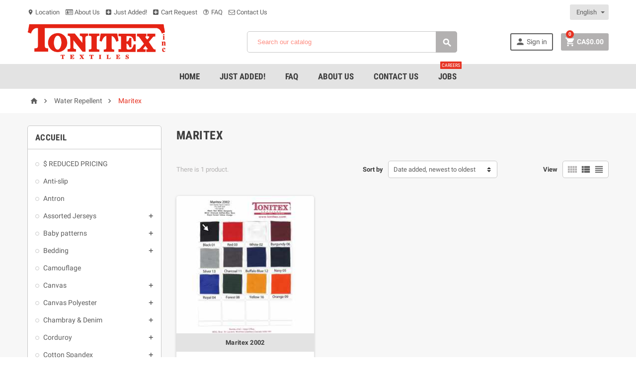

--- FILE ---
content_type: text/html; charset=utf-8
request_url: https://tonitex.com/en/110-maritex
body_size: 159097
content:
<!doctype html>
<html lang="en">
  <head>
    
      
  <meta charset="utf-8">


  <title>Tonitex - Maritex Fabrics</title>
  <meta name="description" content="Shop Maritex Fabrics available online. Various Water Repellent, High Quality Textiles.">
  <meta name="keywords" content="maritex">
        <link rel="canonical" href="https://tonitex.com/en/110-maritex">
  


  <meta name="viewport" content="width=device-width, initial-scale=1, shrink-to-fit=no">



  <link rel="icon" type="image/vnd.microsoft.icon" href="https://tonitex.com/img/favicon.ico?1558099231">
  <link rel="shortcut icon" type="image/x-icon" href="https://tonitex.com/img/favicon.ico?1558099231">



    <link rel="stylesheet" href="https://tonitex.com/themes/ZOneTheme/assets/cache/theme-3c9be71236.css" type="text/css" media="all">
  



    <script type="text/javascript">
        var NPRO_AJAX_URL = {"ajax_url":"\/modules\/newsletterpro\/scripts\/ajax_newsletterpro_front.php"};
        var NewsletterProAppStorage = {"ajax_url":"https:\/\/tonitex.com\/en\/module\/newsletterpro\/ajax","config":{"CROSS_TYPE_CLASS":"np-icon-cross_5"},"subscription_tpl_loader_better":true,"subscription_tpl":{"id":3,"load_file":null,"subscription_template_front_info":{"body_width":"100%","body_min_width":0,"body_max_width":600,"body_top":100,"show_on_pages":"0","cookie_lifetime":365,"start_timer":0,"when_to_show":0,"bool_show_on_page":0,"popup_show_cookie":true,"display_popup":false,"close_forever":false},"configuration":{"CROSS_TYPE_CLASS":"np-icon-cross_5"}},"subscription_tpl_render":"<div class=\"pqnp-popup-box\" style=\"background: url('\/modules\/newsletterpro\/views\/img\/front_subscription\/popup.jpg') bottom left no-repeat;\"><form id=\"pqnp-pupup-form\" method=\"POST\">\n<div class=\"pqnp-popup-form-group pqnp-popup-clearfix pqnp-popup-title-box\">\n<h1 class=\"pqnp-popup-title\">NEWSLETTER SIGNUP<\/h1>\n<\/div>\n<div class=\"pqnp-popup-form-group\"><label for=\"pqnp-popup-email\">Email Address<sup>*<\/sup><\/label> <input id=\"pqnp-popup-email\" class=\"pqnp-popup-form-control\" type=\"text\" name=\"email\" placeholder=\"Your email address\" \/><\/div>\n\n<div class=\"pqnp-popup-form-group pqnp-popup-row\">\n<div class=\"pqnp-popup-col-sm-12\" style=\"display: none;\"><span class=\"pqnp-custom-checkbox\"> <label> <input id=\"pqnp-popup-terms-and-conditions\" type=\"checkbox\" name=\"terms_and_conditions\" value=\"1\" checked=\"checked\" \/> <span><i class=\"pqnp-icon-checkbox-checked pqnp-checkbox-checked\"><\/i><\/span> <span>I agree with the <a href=\"\" class=\"pqnp-popup-button-link\" target=\"_blank\">terms and conditoins<\/a>.<\/span> <\/label> <\/span><\/div>\n<\/div>\n<div id=\"pqnp-popup-error\" class=\"pqnp-popup-alert pqnp-popup-alert-danger pqnp-popup-error\" style=\"display: none;\"><\/div>\n<div id=\"pqnp-popup-success\" class=\"pqnp-popup-alert pqnp-popup-alert-success pqnp-popup-success\" style=\"display: none;\"><\/div>\n<div class=\"pqnp-popup-form-group pqnp-popup-row\">\n<div class=\"pqnp-popup-col-sm-6 pqnp-popup-col-xs-12 pqnp-popup-xs-form-group\"><a href=\"javascript:{}\" id=\"pqnp-popup-subscribe\" class=\"pqnp-popup-button pqnp-popup-button-primary pqnp-submit-newsletterpro-subscribe\">Confirm Subscribe<\/a><\/div>\n<\/div>\n<\/form><\/div>"};
        var NewsletterProAppTranslate = {"global":[],"ajax":{"Oops, an error has occurred.":"Oops, an error has occurred.","Error: The AJAX response is not JSON type.":"Error: The AJAX response is not JSON type."},"popup":{"Oops, an error has occurred.":"Oops, an error has occurred.","close in %s seconds":"close in %s seconds"}};
        var NewsletterPro_Data = {"ajax_url":"\/modules\/newsletterpro\/scripts\/ajax_newsletterpro_front.php","isPS17":true,"psVersion":"1.7","configuration":{"CROSS_TYPE_CLASS":"np-icon-cross_5"}};
        var prestashop = {"cart":{"products":[],"totals":{"total":{"type":"total","label":"Total","amount":0,"value":"CA$0.00"},"total_including_tax":{"type":"total","label":"Total (tax incl.)","amount":0,"value":"CA$0.00"},"total_excluding_tax":{"type":"total","label":"Total (tax excl.)","amount":0,"value":"CA$0.00"}},"subtotals":{"products":{"type":"products","label":"Subtotal","amount":0,"value":"CA$0.00"},"discounts":null,"shipping":{"type":"shipping","label":"Shipping","amount":0,"value":""},"tax":{"type":"tax","label":"Taxes","amount":0,"value":"CA$0.00"}},"products_count":0,"summary_string":"0 items","vouchers":{"allowed":1,"added":[]},"discounts":[],"minimalPurchase":0,"minimalPurchaseRequired":""},"currency":{"id":1,"name":"Canadian Dollar","iso_code":"CAD","iso_code_num":"124","sign":"CA$"},"customer":{"lastname":null,"firstname":null,"email":null,"birthday":null,"newsletter":null,"newsletter_date_add":null,"website":null,"company":null,"siret":null,"ape":null,"is_logged":false,"gender":{"type":null,"name":null},"addresses":[]},"language":{"name":"English (English)","iso_code":"en","locale":"en-US","language_code":"en-us","is_rtl":"0","date_format_lite":"d-m-Y","date_format_full":"d-m-Y H:i:s","id":2},"page":{"title":"","canonical":"https:\/\/tonitex.com\/en\/110-maritex","meta":{"title":"Tonitex - Maritex Fabrics","description":"Shop Maritex Fabrics available online. Various Water Repellent, High Quality Textiles.","keywords":"maritex","robots":"index"},"page_name":"category","body_classes":{"lang-en":true,"lang-rtl":false,"country-US":true,"currency-CAD":true,"layout-left-column":true,"page-category":true,"tax-display-disabled":true,"category-id-110":true,"category-Maritex":true,"category-id-parent-81":true,"category-depth-level-3":true},"admin_notifications":[]},"shop":{"name":"Tonitex inc.","logo":"https:\/\/tonitex.com\/img\/tonitex-logo-1558099231.jpg","stores_icon":"https:\/\/tonitex.com\/img\/logo_stores.png","favicon":"https:\/\/tonitex.com\/img\/favicon.ico"},"urls":{"base_url":"https:\/\/tonitex.com\/","current_url":"https:\/\/tonitex.com\/en\/110-maritex","shop_domain_url":"https:\/\/tonitex.com","img_ps_url":"https:\/\/tonitex.com\/img\/","img_cat_url":"https:\/\/tonitex.com\/img\/c\/","img_lang_url":"https:\/\/tonitex.com\/img\/l\/","img_prod_url":"https:\/\/tonitex.com\/img\/p\/","img_manu_url":"https:\/\/tonitex.com\/img\/m\/","img_sup_url":"https:\/\/tonitex.com\/img\/su\/","img_ship_url":"https:\/\/tonitex.com\/img\/s\/","img_store_url":"https:\/\/tonitex.com\/img\/st\/","img_col_url":"https:\/\/tonitex.com\/img\/co\/","img_url":"https:\/\/tonitex.com\/themes\/ZOneTheme\/assets\/img\/","css_url":"https:\/\/tonitex.com\/themes\/ZOneTheme\/assets\/css\/","js_url":"https:\/\/tonitex.com\/themes\/ZOneTheme\/assets\/js\/","pic_url":"https:\/\/tonitex.com\/upload\/","pages":{"address":"https:\/\/tonitex.com\/en\/address","addresses":"https:\/\/tonitex.com\/en\/addresses","authentication":"https:\/\/tonitex.com\/en\/login","cart":"https:\/\/tonitex.com\/en\/cart","category":"https:\/\/tonitex.com\/en\/index.php?controller=category","cms":"https:\/\/tonitex.com\/en\/index.php?controller=cms","contact":"https:\/\/tonitex.com\/en\/contact-us","discount":"https:\/\/tonitex.com\/en\/discount","guest_tracking":"https:\/\/tonitex.com\/en\/guest-tracking","history":"https:\/\/tonitex.com\/en\/order-history","identity":"https:\/\/tonitex.com\/en\/identity","index":"https:\/\/tonitex.com\/en\/","my_account":"https:\/\/tonitex.com\/en\/my-account","order_confirmation":"https:\/\/tonitex.com\/en\/order-confirmation","order_detail":"https:\/\/tonitex.com\/en\/index.php?controller=order-detail","order_follow":"https:\/\/tonitex.com\/en\/order-follow","order":"https:\/\/tonitex.com\/en\/order","order_return":"https:\/\/tonitex.com\/en\/index.php?controller=order-return","order_slip":"https:\/\/tonitex.com\/en\/credit-slip","pagenotfound":"https:\/\/tonitex.com\/en\/page-not-found","password":"https:\/\/tonitex.com\/en\/password-recovery","pdf_invoice":"https:\/\/tonitex.com\/en\/index.php?controller=pdf-invoice","pdf_order_return":"https:\/\/tonitex.com\/en\/index.php?controller=pdf-order-return","pdf_order_slip":"https:\/\/tonitex.com\/en\/index.php?controller=pdf-order-slip","prices_drop":"https:\/\/tonitex.com\/en\/prices-drop","product":"https:\/\/tonitex.com\/en\/index.php?controller=product","search":"https:\/\/tonitex.com\/en\/search","sitemap":"https:\/\/tonitex.com\/en\/Sitemap","stores":"https:\/\/tonitex.com\/en\/stores","supplier":"https:\/\/tonitex.com\/en\/supplier","register":"https:\/\/tonitex.com\/en\/login?create_account=1","order_login":"https:\/\/tonitex.com\/en\/order?login=1"},"alternative_langs":{"fr":"https:\/\/tonitex.com\/fr\/110-maritex","en-us":"https:\/\/tonitex.com\/en\/110-maritex"},"theme_assets":"\/themes\/ZOneTheme\/assets\/","actions":{"logout":"https:\/\/tonitex.com\/en\/?mylogout="},"no_picture_image":{"bySize":{"cart_default":{"url":"https:\/\/tonitex.com\/img\/p\/en-default-cart_default.jpg","width":90,"height":90},"small_default":{"url":"https:\/\/tonitex.com\/img\/p\/en-default-small_default.jpg","width":90,"height":90},"home_default":{"url":"https:\/\/tonitex.com\/img\/p\/en-default-home_default.jpg","width":278,"height":278},"medium_default":{"url":"https:\/\/tonitex.com\/img\/p\/en-default-medium_default.jpg","width":455,"height":455},"large_default":{"url":"https:\/\/tonitex.com\/img\/p\/en-default-large_default.jpg","width":750,"height":750}},"small":{"url":"https:\/\/tonitex.com\/img\/p\/en-default-cart_default.jpg","width":90,"height":90},"medium":{"url":"https:\/\/tonitex.com\/img\/p\/en-default-home_default.jpg","width":278,"height":278},"large":{"url":"https:\/\/tonitex.com\/img\/p\/en-default-large_default.jpg","width":750,"height":750},"legend":""}},"configuration":{"display_taxes_label":false,"display_prices_tax_incl":false,"is_catalog":false,"show_prices":true,"opt_in":{"partner":false},"quantity_discount":{"type":"discount","label":"Unit discount"},"voucher_enabled":1,"return_enabled":1},"field_required":[],"breadcrumb":{"links":[{"title":"Home","url":"https:\/\/tonitex.com\/en\/"},{"title":"Water Repellent","url":"https:\/\/tonitex.com\/en\/81-water-repellent"},{"title":"Maritex","url":"https:\/\/tonitex.com\/en\/110-maritex"}],"count":3},"link":{"protocol_link":"https:\/\/","protocol_content":"https:\/\/"},"time":1768999772,"static_token":"09ae0f68bb5f0306afdf234702a5b97c","token":"090a53bea9410f137b3c8d6038de26f6","debug":false};
        var zhSoftBaseUrl = "https:\/\/tonitex.com\/en\/module\/zhqrcode\/config?token=09ae0f68bb5f0306afdf234702a5b97c";
      </script>
   <script type="text/javascript" src="https://tonitex.com/themes/ZOneTheme/assets/js/jquery-min.js"  ></script>




  
<style type="text/css">.blockquote-footer, .form-control::placeholder, .regular-price, .product-list .product-miniature .aeuc_unit_price_label, .main-product-details .product-customization small {color: #fc1900} .form-control::placeholder {color: #fc1900} a, .btn-outline-primary, .btn-outline-primary.disabled, .btn-outline-primary:disabled, .btn-link, .page-link, .products-selection .total-products p, .products-selection .products-sort-order .product-display .display-select .selected, #header .left-nav-icon, #footer .footer-about-us .fa, #footer .footer-about-us .material-icons, .feature .material-icons, .feature .fa, .feature2 a:hover {color: #B3B1B1} .btn-primary, .btn-primary.disabled, .btn-primary:disabled, .btn-outline-primary:hover, .btn-outline-primary:active, .btn-outline-primary.active, .show > .btn-outline-primary.dropdown-toggle, .btn.btn-primary, .btn.btn-primary.disabled:hover, .btn.btn-primary.disabled:focus, .btn.btn-primary.disabled.focus, .btn.btn-primary:disabled:hover, .btn.btn-primary:disabled:focus, .btn.btn-primary:disabled.focus, .pagination .page-list .current a, .add-to-cart, .add-to-cart.disabled:hover, .add-to-cart.disabled:focus, .add-to-cart.disabled.focus, .add-to-cart:disabled:hover, .add-to-cart:disabled:focus, .add-to-cart:disabled.focus, .sidebar-currency .currency-list .current .dropdown-item, .sidebar-language .language-list .current .dropdown-item, .pace .pace-progress, .pace-bounce .pace-activity, #header .mobile-left-nav-trigger .left-nav-icon, #header .mobile-left-nav-trigger .left-nav-icon.disabled:hover, #header .mobile-left-nav-trigger .left-nav-icon.disabled:focus, #header .mobile-left-nav-trigger .left-nav-icon.disabled.focus, #header .mobile-left-nav-trigger .left-nav-icon:disabled:hover, #header .mobile-left-nav-trigger .left-nav-icon:disabled:focus, #header .mobile-left-nav-trigger .left-nav-icon:disabled.focus, .banner3:hover {background-color: #B3B1B1} .btn-primary, .btn-primary.disabled, .btn-primary:disabled, .btn-outline-primary, .btn-outline-primary:hover, .btn-outline-primary:active, .btn-outline-primary.active, .show > .btn-outline-primary.dropdown-toggle, .card-outline-primary {border-color: #B3B1B1} .pace .pace-progress-inner {box-shadow: 0 0 10px #B3B1B1} .pace .pace-activity {border-top-color: #B3B1B1} .pace .pace-activity {border-left-color: #B3B1B1} .btn-primary:hover, .btn-primary:active, .btn-primary.active, .show > .btn-primary.dropdown-toggle, .btn.btn-primary:hover, .btn.btn-primary:focus, .btn.btn-primary.focus, .btn.btn-primary:active, .btn.btn-primary.active, .add-to-cart:hover, .add-to-cart:focus, .add-to-cart.focus, .add-to-cart:active, .add-to-cart.active, #header .mobile-left-nav-trigger .left-nav-icon:hover, #header .mobile-left-nav-trigger .left-nav-icon:focus, #header .mobile-left-nav-trigger .left-nav-icon.focus, #header .mobile-left-nav-trigger .left-nav-icon:active, #header .mobile-left-nav-trigger .left-nav-icon.active {background-color: #9a9797} .ui-autocomplete.ui-widget-content, .dropdown-item:hover, .dropdown-item:focus, #search_filters .facet .facet-dropdown, .pagination .page-list a:hover, .product-list .grid .product-miniature .second-block .product-name, .main-product-details .reassurance-hook, .footer-right .block-newsletter .form-control, .currency-selector, .language-selector, .sidebar-account, .sidebar-header-phone, .sidebar-menu, .cart-preview .cart-title, .cart-preview .cart-bottom, .st-menu-title, .header-main-menu, .mobile-amega-menu, .aone-featuredcategories .category-block .category-name {background-color: #E3E3E3} a:focus, a:hover, .btn-link:focus, .btn-link:hover, .page-link:focus, .page-link:hover, .btn-teriary:hover, .btn.btn-teriary:hover, .ui-autocomplete.ui-menu .ui-menu-item .ui-state-focus, .ui-autocomplete.ui-menu .ui-menu-item .ui-state-hover, .dropdown .expand-more:hover, .dropdown a.expand-more:hover, .dropdown-item:hover, .dropdown-item:focus, section.checkout-step .step-number, .page-my-account #content .links a:hover, .active-filters .filter-block .material-icons, .product-price, .price-total, .product-name a:hover, a.product-name:hover, .product-list .product-miniature .grid-hover .grid-hover-btn a, .main-product-details .product-cover .layer .zoom-in, #product-modal .arrows, .block-reassurance img, .st-menu-close:hover, .anav-top .amenu-link > sup, .theme-default .nivo-directionNav a, .theme-default .nivo-directionNav a:hover, #header .left-nav-icon:hover, .feature a:hover, .feature2 .material-icons, .feature2 .fa {color: #E73222} .aone-tabs .nav-tabs .separator:after, .aone-tabs .nav-tabs .separator:before {border-right-color: #E73222} .aone-tabs .nav-tabs .separator:after, .aone-tabs .nav-tabs .separator:before {border-left-color: #E73222} .custom-checkbox input[type="checkbox"] + span.color .check-circle, .custom-checkbox input[type="radio"] + span.color .check-circle, .custom-radio input[type="checkbox"] + span.color .check-circle, .custom-radio input[type="radio"] + span.color .check-circle, .custom-checkbox input[type="checkbox"]:hover + span, .custom-checkbox input[type="radio"]:hover + span, .custom-radio input[type="checkbox"]:hover + span, .custom-radio input[type="radio"]:hover + span, .custom-checkbox input[type="checkbox"]:checked + span, .custom-checkbox input[type="radio"]:checked + span, .custom-radio input[type="checkbox"]:checked + span, .custom-radio input[type="radio"]:checked + span, .category-tree > ul > li > a:hover:before, .main-product-details .product-images li.thumb-container .thumb.selected, #product-modal .product-images img.selected, .anav-top .category-item li a:hover:before, .aone-slideshow .nivo-controlNav a.active, .banner2 a:before {border-color: #E73222} .custom-checkbox input[type="checkbox"]:checked + span, .custom-checkbox input[type="radio"]:checked + span, .custom-radio input[type="checkbox"]:checked + span, .custom-radio input[type="radio"]:checked + span, .modal-header .close:hover, .category-tree > ul > li > a:hover:before, .discount-percentage, .discount-amount, .product-flags .product-flag.discount span, .product-flags .product-flag.on-sale span, .add-to-cart.added:after, .main-product-details .scroll-box-arrows .left, .main-product-details .scroll-box-arrows .right, .cart-preview .cart-header .cart-products-count, .slick-prev, .slick-next, .anav-top .amenu-link > sup, .anav-top .category-item li a:hover:before, .aone-slideshow .nivo-controlNav a, .aone-popupnewsletter button.close, #header .sticky-icon-cart .cart-products-count, #footer .scroll-to-top-button a {background-color: #E73222} </style>

<style type="text/css">#header .header-logo svg, #header .header-logo img {
  max-height: 73px;
}
p.socialm span.fa {
    font-size: 30px;
    text-align: center;
}
p.socialm a {
    color: white;
    margin: 5px;
}
span.fa.fa-facebook-official {
    color: #3b5998 !important;
}
span.fa.fa-instagram {
    background: radial-gradient(circle at 30% 107%, #fdf497 6%, #fd5949 31%, #d6249f 60%);
    color: white !important;
}
span.fa.fa-map-marker {
    color: #DD4B3E !important;
}
.header-phone.js-header-phone-source a {
    margin-right: 9px;
    color: inherit;
}</style>
	<script type="text/javascript">

	/**
* 2013-2018 Ovidiu Cimpean
*
* Ovidiu Cimpean - Newsletter Pro © All rights reserved.
*
* DISCLAIMER
*
* Do not edit, modify or copy this file.
* If you wish to customize it, contact us at addons4prestashop@gmail.com.
*
* @author    Ovidiu Cimpean <addons4prestashop@gmail.com>
* @copyright 2013-2018 Ovidiu Cimpean
* @license   Do not edit, modify or copy this file
* @version   Release: 4
*/

NewsletterPro_Ready = ({
	init: function() {
		this.callbacks = [];
		return this;
	},

	load: function(callback) {
		this.callbacks.push(callback);
	},

	dispatch: function(box) {
		for (var i = 0; i < this.callbacks.length; i++) {
			this.callbacks[i](box);
		}
	}
}.init());
	</script><link rel="alternate" type="application/rss+xml" title="Tonitex - Maritex Fabrics" href="//tonitex.com/en/module/ps_feeder/rss?id_category=110&orderby=date_add&orderway=desc">
<?php
/**
 * NOTICE OF LICENSE
 *
 * Smartsupp live chat - official plugin. Smartsupp is free live chat with visitor recording. 
 * The plugin enables you to create a free account or sign in with existing one. Pre-integrated 
 * customer info with WooCommerce (you will see names and emails of signed in webshop visitors).
 * Optional API for advanced chat box modifications.
 *
 * You must not modify, adapt or create derivative works of this source code
 *
 *  @author    Smartsupp
 *  @copyright 2021 Smartsupp.com
 *  @license   GPL-2.0+
**/ 
?>

<script type="text/javascript">
            var _smartsupp = _smartsupp || {};
            _smartsupp.key = '4dbe2b77cd8a412d101ac14e4b050c2a74cbaf08';
_smartsupp.cookieDomain = '.tonitex.com';
_smartsupp.sitePlatform = 'Prestashop 1.7.8.0';
window.smartsupp||(function(d) {
                var s,c,o=smartsupp=function(){ o._.push(arguments)};o._=[];
                s=d.getElementsByTagName('script')[0];c=d.createElement('script');
                c.type='text/javascript';c.charset='utf-8';c.async=true;
                c.src='//www.smartsuppchat.com/loader.js';s.parentNode.insertBefore(c,s);
            })(document);
            </script><script type="text/javascript"></script>



    
  </head>

  <body id="category" class="st-wrapper lang-en country-us currency-cad layout-left-column page-category tax-display-disabled category-id-110 category-maritex category-id-parent-81 category-depth-level-3 ">

    
      
    

    <div class="st-menu st-effect-left js-sidebar-navigation-enabled">
	<input type="hidden" value="" id="cart_status" />
	<input type="hidden" value="2" id="lang_id" />
  <div class="st-menu-close d-flex"><i class="material-icons">&#xE5CD;</i></div>
  <div class="st-menu-title">
    <h4>Menu</h4>
  </div>
  <div id="js-search-sidebar" class="sidebar-search js-hidden"></div>
  <div id="js-menu-sidebar" class="sidebar-menu">
    <div class="sidebar-categories">
  <div class="category-tree sidebar-category-tree js-sidebar-categories">
  <ul>
      <li class="sb-m403">
      <a href="https://tonitex.com/en/403-elastic" title="Elastic">Elastic</a>

          </li>
      <li class="sb-m395">
      <a href="https://tonitex.com/en/395--reduced-pricing" title="$ REDUCED PRICING">$ REDUCED PRICING</a>

          </li>
      <li class="sb-m12">
      <a href="https://tonitex.com/en/12-quilting-textiles" title="Quilting Textiles">Quilting Textiles</a>

              
<div class="collapse-icons js-collapse-trigger">
  <i class="material-icons add">&#xE145;</i>
  <i class="material-icons remove">&#xE15B;</i>
</div>
<div class="category-sub-menu js-sub-categories">
<ul>
    <li class="sb-m337">
    <a href="https://tonitex.com/en/337-quilt-batting" title="Quilt Batting">Quilt Batting</a>
      </li>
    <li class="sb-m212">
    <a href="https://tonitex.com/en/212-regular-products" title="Regular Products">Regular Products</a>
      </li>
    <li class="sb-m120">
    <a href="https://tonitex.com/en/120-various-patterns" title="Various Patterns">Various Patterns</a>
      </li>
    <li class="sb-m87">
    <a href="https://tonitex.com/en/87-licence" title="Licence">Licence</a>
      </li>
    <li class="sb-m49">
    <a href="https://tonitex.com/en/49-aqua" title="Aqua">Aqua</a>
      </li>
    <li class="sb-m50">
    <a href="https://tonitex.com/en/50-aztec" title="Aztec">Aztec</a>
      </li>
    <li class="sb-m51">
    <a href="https://tonitex.com/en/51-baby" title="Baby">Baby</a>
      </li>
    <li class="sb-m52">
    <a href="https://tonitex.com/en/52-bandana-western" title="Bandana / western">Bandana / western</a>
      </li>
    <li class="sb-m53">
    <a href="https://tonitex.com/en/53-camo" title="Camo">Camo</a>
      </li>
    <li class="sb-m54">
    <a href="https://tonitex.com/en/54-cartoon" title="Cartoon">Cartoon</a>
      </li>
    <li class="sb-m55">
    <a href="https://tonitex.com/en/55-cats-dogs" title="Cats / dogs">Cats / dogs</a>
      </li>
    <li class="sb-m56">
    <a href="https://tonitex.com/en/56-floral" title="Floral">Floral</a>
      </li>
    <li class="sb-m57">
    <a href="https://tonitex.com/en/57-animalfarm" title="Animal/Farm">Animal/Farm</a>
      </li>
    <li class="sb-m58">
    <a href="https://tonitex.com/en/58-game" title="Game">Game</a>
      </li>
    <li class="sb-m59">
    <a href="https://tonitex.com/en/59-boy" title="Boy">Boy</a>
      </li>
    <li class="sb-m60">
    <a href="https://tonitex.com/en/60-insects" title="Insects">Insects</a>
      </li>
    <li class="sb-m62">
    <a href="https://tonitex.com/en/62--paisley" title="Paisley">Paisley</a>
      </li>
    <li class="sb-m63">
    <a href="https://tonitex.com/en/63-polkadot" title="Polkadot">Polkadot</a>
      </li>
    <li class="sb-m64">
    <a href="https://tonitex.com/en/64-plaid-stripe" title="Plaid / Stripe">Plaid / Stripe</a>
      </li>
    <li class="sb-m61">
    <a href="https://tonitex.com/en/61-marble-wood-and-stone" title="Marble / Wood and Stone">Marble / Wood and Stone</a>
      </li>
    <li class="sb-m65">
    <a href="https://tonitex.com/en/65-travel-vacation" title="Travel / Vacation">Travel / Vacation</a>
      </li>
    <li class="sb-m66">
    <a href="https://tonitex.com/en/66-celestial" title="Celestial">Celestial</a>
      </li>
    <li class="sb-m67">
    <a href="https://tonitex.com/en/67-heart" title="Heart">Heart</a>
      </li>
    <li class="sb-m68">
    <a href="https://tonitex.com/en/68-music" title="Music">Music</a>
      </li>
    <li class="sb-m70">
    <a href="https://tonitex.com/en/70-african" title="African">African</a>
      </li>
    <li class="sb-m72">
    <a href="https://tonitex.com/en/72-sport" title="Sport">Sport</a>
      </li>
    <li class="sb-m73">
    <a href="https://tonitex.com/en/73-wide-width" title="Wide Width">Wide Width</a>
      </li>
    <li class="sb-m74">
    <a href="https://tonitex.com/en/74-fantasy" title="Fantasy">Fantasy</a>
      </li>
    <li class="sb-m76">
    <a href="https://tonitex.com/en/76-food-kitchen" title="Food/Kitchen">Food/Kitchen</a>
      </li>
    <li class="sb-m77">
    <a href="https://tonitex.com/en/77-nature" title="Nature">Nature</a>
      </li>
    <li class="sb-m78">
    <a href="https://tonitex.com/en/78-girl" title="Girl">Girl</a>
      </li>
    <li class="sb-m79">
    <a href="https://tonitex.com/en/79-birds" title="Birds">Birds</a>
      </li>
    <li class="sb-m86">
    <a href="https://tonitex.com/en/86-hobbies" title="Hobbies">Hobbies</a>
      </li>
    <li class="sb-m218">
    <a href="https://tonitex.com/en/218-chevron" title="Chevron">Chevron</a>
      </li>
    <li class="sb-m319">
    <a href="https://tonitex.com/en/319-stof" title="Stof">Stof</a>
      </li>
    <li class="sb-m338">
    <a href="https://tonitex.com/en/338-geometric" title="Geometric">Geometric</a>
      </li>
    <li class="sb-m345">
    <a href="https://tonitex.com/en/345-cactus" title="Cactus">Cactus</a>
      </li>
    <li class="sb-m387">
    <a href="https://tonitex.com/en/387-festive" title="Festive">Festive</a>
      </li>
    <li class="sb-m388">
    <a href="https://tonitex.com/en/388-words" title="Words">Words</a>
      </li>
    <li class="sb-m389">
    <a href="https://tonitex.com/en/389-spirals-art-and-colours" title="Spirals, Art and Colours">Spirals, Art and Colours</a>
      </li>
    <li class="sb-m400">
    <a href="https://tonitex.com/en/400-premium" title="Premium">Premium</a>
      </li>
    <li class="sb-m411">
    <a href="https://tonitex.com/en/411-license-2" title="License -2">License -2</a>
      </li>
    <li class="sb-m417">
    <a href="https://tonitex.com/en/417-plain-cotton" title="Plain Cotton">Plain Cotton</a>
      </li>
    <li class="sb-m421">
    <a href="https://tonitex.com/en/421-premium-2" title="Premium-2">Premium-2</a>
      </li>
    <li class="sb-m429">
    <a href="https://tonitex.com/en/429-printed-cotton-poplin-60" title="Printed Cotton Poplin 60”">Printed Cotton Poplin 60”</a>
      </li>
    <li class="sb-m430">
    <a href="https://tonitex.com/en/430-gothic" title="Gothic">Gothic</a>
      </li>
    <li class="sb-m474">
    <a href="https://tonitex.com/en/474-coated-cotton" title="Coated Cotton">Coated Cotton</a>
      </li>
    <li class="sb-m481">
    <a href="https://tonitex.com/en/481-benartex-cotton" title="Benartex Cotton*****">Benartex Cotton*****</a>
      </li>
    <li class="sb-m498">
    <a href="https://tonitex.com/en/498-arabesques" title="Arabesques">Arabesques</a>
      </li>
  </ul>
</div>


          </li>
      <li class="sb-m335">
      <a href="https://tonitex.com/en/335-satin" title="Satin">Satin</a>

              
<div class="collapse-icons js-collapse-trigger">
  <i class="material-icons add">&#xE145;</i>
  <i class="material-icons remove">&#xE15B;</i>
</div>
<div class="category-sub-menu js-sub-categories">
<ul>
    <li class="sb-m301">
    <a href="https://tonitex.com/en/301-regular-satins" title="Regular Satins">Regular Satins</a>
      </li>
    <li class="sb-m336">
    <a href="https://tonitex.com/en/336-assorted-satins" title="Assorted Satins">Assorted Satins</a>
      </li>
  </ul>
</div>


          </li>
      <li class="sb-m80">
      <a href="https://tonitex.com/en/80-decor" title="Decor">Decor</a>

              
<div class="collapse-icons js-collapse-trigger">
  <i class="material-icons add">&#xE145;</i>
  <i class="material-icons remove">&#xE15B;</i>
</div>
<div class="category-sub-menu js-sub-categories">
<ul>
    <li class="sb-m118">
    <a href="https://tonitex.com/en/118-blackout" title="Blackout">Blackout</a>
      </li>
    <li class="sb-m147">
    <a href="https://tonitex.com/en/147-decor-linen" title="Decor Linen">Decor Linen</a>
      </li>
    <li class="sb-m148">
    <a href="https://tonitex.com/en/148-various-decor" title="Various Decor">Various Decor</a>
      </li>
    <li class="sb-m153">
    <a href="https://tonitex.com/en/153-vinyl" title="Vinyl">Vinyl</a>
      </li>
    <li class="sb-m160">
    <a href="https://tonitex.com/en/160-velour-velvet" title="Velour / Velvet">Velour / Velvet</a>
          
<div class="collapse-icons js-collapse-trigger">
  <i class="material-icons add">&#xE145;</i>
  <i class="material-icons remove">&#xE15B;</i>
</div>
<div class="category-sub-menu js-sub-categories">
<ul>
    <li class="sb-m479">
    <a href="https://tonitex.com/en/479-deluxe-bb" title="Deluxe BB">Deluxe BB</a>
      </li>
    <li class="sb-m514">
    <a href="https://tonitex.com/en/514-velvet-stof" title="Velvet Stof">Velvet Stof</a>
      </li>
  </ul>
</div>


      </li>
    <li class="sb-m377">
    <a href="https://tonitex.com/en/377-tablecloth" title="Tablecloth">Tablecloth</a>
      </li>
    <li class="sb-m385">
    <a href="https://tonitex.com/en/385-sheer" title="Sheer">Sheer</a>
      </li>
    <li class="sb-m386">
    <a href="https://tonitex.com/en/386-leatherette" title="Leatherette">Leatherette</a>
      </li>
    <li class="sb-m390">
    <a href="https://tonitex.com/en/390-printed-twill" title="Printed Twill">Printed Twill</a>
      </li>
    <li class="sb-m398">
    <a href="https://tonitex.com/en/398-upholstery" title="Upholstery">Upholstery</a>
          
<div class="collapse-icons js-collapse-trigger">
  <i class="material-icons add">&#xE145;</i>
  <i class="material-icons remove">&#xE15B;</i>
</div>
<div class="category-sub-menu js-sub-categories">
<ul>
    <li class="sb-m480">
    <a href="https://tonitex.com/en/480-gobelin-upholstery-fabrics-bb" title="Gobelin Upholstery Fabrics BB">Gobelin Upholstery Fabrics BB</a>
      </li>
    <li class="sb-m486">
    <a href="https://tonitex.com/en/486--upholstery-asst" title="Upholstery Asst">Upholstery Asst</a>
      </li>
  </ul>
</div>


      </li>
    <li class="sb-m410">
    <a href="https://tonitex.com/en/410-shantung" title="Shantung">Shantung</a>
      </li>
    <li class="sb-m487">
    <a href="https://tonitex.com/en/487-curtain" title="Curtain">Curtain</a>
      </li>
    <li class="sb-m500">
    <a href="https://tonitex.com/en/500-drapery" title="Drapery">Drapery</a>
      </li>
  </ul>
</div>


          </li>
      <li class="sb-m81">
      <a href="https://tonitex.com/en/81-water-repellent" title="Water Repellent">Water Repellent</a>

              
<div class="collapse-icons js-collapse-trigger">
  <i class="material-icons add">&#xE145;</i>
  <i class="material-icons remove">&#xE15B;</i>
</div>
<div class="category-sub-menu js-sub-categories">
<ul>
    <li class="sb-m110">
    <a href="https://tonitex.com/en/110-maritex" title="Maritex">Maritex</a>
      </li>
    <li class="sb-m111">
    <a href="https://tonitex.com/en/111-marilite" title="Marilite">Marilite</a>
      </li>
    <li class="sb-m112">
    <a href="https://tonitex.com/en/112-admiral" title="Admiral">Admiral</a>
      </li>
    <li class="sb-m113">
    <a href="https://tonitex.com/en/113-montana" title="Montana">Montana</a>
      </li>
    <li class="sb-m114">
    <a href="https://tonitex.com/en/114-rubberized-plain-canvas" title="Rubberized Plain Canvas">Rubberized Plain Canvas</a>
      </li>
    <li class="sb-m115">
    <a href="https://tonitex.com/en/115-pul" title="PUL">PUL</a>
          
<div class="collapse-icons js-collapse-trigger">
  <i class="material-icons add">&#xE145;</i>
  <i class="material-icons remove">&#xE15B;</i>
</div>
<div class="category-sub-menu js-sub-categories">
<ul>
    <li class="sb-m157">
    <a href="https://tonitex.com/en/157-plain-pul" title="Plain PUL">Plain PUL</a>
      </li>
    <li class="sb-m158">
    <a href="https://tonitex.com/en/158-printed-pul" title="Printed PUL">Printed PUL</a>
      </li>
  </ul>
</div>


      </li>
    <li class="sb-m194">
    <a href="https://tonitex.com/en/194-softshell" title="Softshell">Softshell</a>
      </li>
    <li class="sb-m234">
    <a href="https://tonitex.com/en/234-laminated-cotton" title="Laminated Cotton">Laminated Cotton</a>
      </li>
    <li class="sb-m360">
    <a href="https://tonitex.com/en/360-ripstop-" title="Ripstop">Ripstop</a>
      </li>
    <li class="sb-m379">
    <a href="https://tonitex.com/en/379-majestic" title="Majestic">Majestic</a>
      </li>
    <li class="sb-m381">
    <a href="https://tonitex.com/en/381-ballistic" title="Ballistic">Ballistic</a>
      </li>
    <li class="sb-m382">
    <a href="https://tonitex.com/en/382-nylon-breathable" title="Nylon Breathable">Nylon Breathable</a>
      </li>
    <li class="sb-m392">
    <a href="https://tonitex.com/en/392-printed-polyester-canvas" title="Printed Polyester Canvas">Printed Polyester Canvas</a>
      </li>
    <li class="sb-m442">
    <a href="https://tonitex.com/en/442-milky-coated-nylon-taslan" title="Milky Coated Nylon Taslan">Milky Coated Nylon Taslan</a>
      </li>
    <li class="sb-m443">
    <a href="https://tonitex.com/en/443-nylon-taslan" title="Nylon Taslan">Nylon Taslan</a>
      </li>
    <li class="sb-m446">
    <a href="https://tonitex.com/en/446-nylon-taffeta" title="Nylon Taffeta">Nylon Taffeta</a>
      </li>
    <li class="sb-m447">
    <a href="https://tonitex.com/en/447-nylon-lining" title="Nylon Lining">Nylon Lining</a>
      </li>
    <li class="sb-m490">
    <a href="https://tonitex.com/en/490-asst-nylon" title="Asst Nylon">Asst Nylon</a>
      </li>
  </ul>
</div>


          </li>
      <li class="sb-m351">
      <a href="https://tonitex.com/en/351-pvc" title="PVC">PVC</a>

          </li>
      <li class="sb-m227">
      <a href="https://tonitex.com/en/227-cotton-spandex" title="Cotton Spandex">Cotton Spandex</a>

              
<div class="collapse-icons js-collapse-trigger">
  <i class="material-icons add">&#xE145;</i>
  <i class="material-icons remove">&#xE15B;</i>
</div>
<div class="category-sub-menu js-sub-categories">
<ul>
    <li class="sb-m228">
    <a href="https://tonitex.com/en/228-printed-cotton-lycra-stof" title="Printed Cotton Lycra Stof">Printed Cotton Lycra Stof</a>
      </li>
    <li class="sb-m229">
    <a href="https://tonitex.com/en/229-plain-cotton-lycra" title="Plain Cotton Lycra">Plain Cotton Lycra</a>
      </li>
    <li class="sb-m438">
    <a href="https://tonitex.com/en/438-stretch-fabrics" title="Stretch Fabrics">Stretch Fabrics</a>
      </li>
    <li class="sb-m468">
    <a href="https://tonitex.com/en/468-printed-cotton-lycra-oeko-tex-dom" title="Printed Cotton Lycra( Oeko-Tex)  Dom">Printed Cotton Lycra( Oeko-Tex)  Dom</a>
      </li>
  </ul>
</div>


          </li>
      <li class="sb-m289">
      <a href="https://tonitex.com/en/289-lycra-sports" title="Lycra Sports">Lycra Sports</a>

              
<div class="collapse-icons js-collapse-trigger">
  <i class="material-icons add">&#xE145;</i>
  <i class="material-icons remove">&#xE15B;</i>
</div>
<div class="category-sub-menu js-sub-categories">
<ul>
    <li class="sb-m304">
    <a href="https://tonitex.com/en/304-plain-nylon-lycra" title="Plain Nylon Lycra">Plain Nylon Lycra</a>
      </li>
    <li class="sb-m305">
    <a href="https://tonitex.com/en/305-printed-nylon-lycra" title="Printed Nylon Lycra">Printed Nylon Lycra</a>
      </li>
    <li class="sb-m306">
    <a href="https://tonitex.com/en/306-recycled-poly-spandex-print" title="Recycled Poly-Spandex Print">Recycled Poly-Spandex Print</a>
      </li>
    <li class="sb-m256">
    <a href="https://tonitex.com/en/256-scuba" title="Scuba">Scuba</a>
      </li>
    <li class="sb-m255">
    <a href="https://tonitex.com/en/255-supplex" title="Supplex">Supplex</a>
      </li>
    <li class="sb-m378">
    <a href="https://tonitex.com/en/378-stretch-lame" title="Stretch Lame">Stretch Lame</a>
      </li>
    <li class="sb-m407">
    <a href="https://tonitex.com/en/407-legging" title="Legging">Legging</a>
      </li>
    <li class="sb-m492">
    <a href="https://tonitex.com/en/492-foil-hologram" title="Foil Hologram">Foil Hologram</a>
      </li>
    <li class="sb-m493">
    <a href="https://tonitex.com/en/493-mystique-spandex" title="Mystique Spandex">Mystique Spandex</a>
      </li>
    <li class="sb-m511">
    <a href="https://tonitex.com/en/511-brushed-supplex" title="Brushed Supplex">Brushed Supplex</a>
      </li>
  </ul>
</div>


          </li>
      <li class="sb-m190">
      <a href="https://tonitex.com/en/190-neoprene" title="Neoprene">Neoprene</a>

          </li>
      <li class="sb-m364">
      <a href="https://tonitex.com/en/364-baby-patterns" title="Baby patterns">Baby patterns</a>

              
<div class="collapse-icons js-collapse-trigger">
  <i class="material-icons add">&#xE145;</i>
  <i class="material-icons remove">&#xE15B;</i>
</div>
<div class="category-sub-menu js-sub-categories">
<ul>
    <li class="sb-m273">
    <a href="https://tonitex.com/en/273-knits" title="Knits">Knits</a>
      </li>
    <li class="sb-m365">
    <a href="https://tonitex.com/en/365-pul" title="PUL">PUL</a>
      </li>
    <li class="sb-m369">
    <a href="https://tonitex.com/en/369-terry-zorb" title="Terry/Zorb">Terry/Zorb</a>
      </li>
    <li class="sb-m370">
    <a href="https://tonitex.com/en/370-quilt-cottons" title="Quilt Cottons">Quilt Cottons</a>
      </li>
    <li class="sb-m432">
    <a href="https://tonitex.com/en/432-flannels" title="Flannels">Flannels</a>
      </li>
  </ul>
</div>


          </li>
      <li class="sb-m367">
      <a href="https://tonitex.com/en/367-zorb" title="Zorb">Zorb</a>

          </li>
      <li class="sb-m342">
      <a href="https://tonitex.com/en/342-assorted-jerseys" title="Assorted Jerseys">Assorted Jerseys</a>

              
<div class="collapse-icons js-collapse-trigger">
  <i class="material-icons add">&#xE145;</i>
  <i class="material-icons remove">&#xE15B;</i>
</div>
<div class="category-sub-menu js-sub-categories">
<ul>
    <li class="sb-m294">
    <a href="https://tonitex.com/en/294-jersey-rayon" title="Jersey Rayon">Jersey Rayon</a>
      </li>
    <li class="sb-m288">
    <a href="https://tonitex.com/en/288-jersey-bamboo" title="Jersey Bamboo">Jersey Bamboo</a>
      </li>
    <li class="sb-m286">
    <a href="https://tonitex.com/en/286-textured-jersey" title="Textured Jersey">Textured Jersey</a>
      </li>
    <li class="sb-m283">
    <a href="https://tonitex.com/en/283-various-jersey" title="Various Jersey">Various Jersey</a>
      </li>
  </ul>
</div>


          </li>
      <li class="sb-m249">
      <a href="https://tonitex.com/en/249-jogging-fleece" title="Jogging Fleece">Jogging Fleece</a>

              
<div class="collapse-icons js-collapse-trigger">
  <i class="material-icons add">&#xE145;</i>
  <i class="material-icons remove">&#xE15B;</i>
</div>
<div class="category-sub-menu js-sub-categories">
<ul>
    <li class="sb-m269">
    <a href="https://tonitex.com/en/269-printed-jogging-fleece" title="Printed Jogging Fleece">Printed Jogging Fleece</a>
      </li>
    <li class="sb-m281">
    <a href="https://tonitex.com/en/281-organic-jogging-fleece" title="Organic Jogging Fleece">Organic Jogging Fleece</a>
      </li>
    <li class="sb-m285">
    <a href="https://tonitex.com/en/285-plain-jogging-fleece" title="Plain Jogging Fleece">Plain Jogging Fleece</a>
      </li>
  </ul>
</div>


          </li>
      <li class="sb-m254">
      <a href="https://tonitex.com/en/254-ribs" title="Ribs">Ribs</a>

          </li>
      <li class="sb-m235">
      <a href="https://tonitex.com/en/235-fancy-glamour" title="Fancy / Glamour">Fancy / Glamour</a>

              
<div class="collapse-icons js-collapse-trigger">
  <i class="material-icons add">&#xE145;</i>
  <i class="material-icons remove">&#xE15B;</i>
</div>
<div class="category-sub-menu js-sub-categories">
<ul>
    <li class="sb-m396">
    <a href="https://tonitex.com/en/396-sequins" title="Sequins">Sequins</a>
          
<div class="collapse-icons js-collapse-trigger">
  <i class="material-icons add">&#xE145;</i>
  <i class="material-icons remove">&#xE15B;</i>
</div>
<div class="category-sub-menu js-sub-categories">
<ul>
    <li class="sb-m299">
    <a href="https://tonitex.com/en/299-regular-sequins" title="Regular Sequins">Regular Sequins</a>
      </li>
    <li class="sb-m300">
    <a href="https://tonitex.com/en/300-assorted-sequins" title="Assorted Sequins">Assorted Sequins</a>
      </li>
  </ul>
</div>


      </li>
    <li class="sb-m287">
    <a href="https://tonitex.com/en/287-embroidery" title="Embroidery">Embroidery</a>
      </li>
    <li class="sb-m303">
    <a href="https://tonitex.com/en/303-lace" title="Lace">Lace</a>
      </li>
    <li class="sb-m310">
    <a href="https://tonitex.com/en/310-crepe-plain-print" title="Crepe Plain &amp; Print">Crepe Plain &amp; Print</a>
      </li>
    <li class="sb-m327">
    <a href="https://tonitex.com/en/327-fancy-taffeta" title="Fancy Taffeta">Fancy Taffeta</a>
      </li>
    <li class="sb-m329">
    <a href="https://tonitex.com/en/329-lame" title="Lame">Lame</a>
      </li>
    <li class="sb-m409">
    <a href="https://tonitex.com/en/409-fancy-mesh" title="Fancy  Mesh">Fancy  Mesh</a>
      </li>
    <li class="sb-m475">
    <a href="https://tonitex.com/en/475-taffeta" title="Taffeta">Taffeta</a>
      </li>
    <li class="sb-m478">
    <a href="https://tonitex.com/en/478-print-plain-peachskin" title="Print &amp; Plain Peachskin">Print &amp; Plain Peachskin</a>
      </li>
    <li class="sb-m489">
    <a href="https://tonitex.com/en/489-silk-chiffon" title="Silk Chiffon">Silk Chiffon</a>
      </li>
    <li class="sb-m502">
    <a href="https://tonitex.com/en/502-georgette" title="Georgette">Georgette</a>
      </li>
    <li class="sb-m504">
    <a href="https://tonitex.com/en/504-chiffon" title="Chiffon">Chiffon</a>
      </li>
    <li class="sb-m505">
    <a href="https://tonitex.com/en/505-crinkle-rayon" title="Crinkle Rayon">Crinkle Rayon</a>
      </li>
    <li class="sb-m506">
    <a href="https://tonitex.com/en/506-jacquard-dobby-dot" title="Jacquard Dobby Dot">Jacquard Dobby Dot</a>
      </li>
    <li class="sb-m507">
    <a href="https://tonitex.com/en/507-poplin-rayon" title="Poplin Rayon">Poplin Rayon</a>
      </li>
  </ul>
</div>


          </li>
      <li class="sb-m101">
      <a href="https://tonitex.com/en/101-whisper-fleece" title="Whisper fleece">Whisper fleece</a>

              
<div class="collapse-icons js-collapse-trigger">
  <i class="material-icons add">&#xE145;</i>
  <i class="material-icons remove">&#xE15B;</i>
</div>
<div class="category-sub-menu js-sub-categories">
<ul>
    <li class="sb-m206">
    <a href="https://tonitex.com/en/206-plain-whisper-fleece" title="Plain Whisper Fleece">Plain Whisper Fleece</a>
      </li>
    <li class="sb-m207">
    <a href="https://tonitex.com/en/207-printed-whisper-fleece" title="Printed Whisper Fleece">Printed Whisper Fleece</a>
      </li>
    <li class="sb-m441">
    <a href="https://tonitex.com/en/441-whisper-fleece-2-sided" title="Whisper Fleece 2 Sided">Whisper Fleece 2 Sided</a>
      </li>
  </ul>
</div>


          </li>
      <li class="sb-m332">
      <a href="https://tonitex.com/en/332-fashion-velour" title="Fashion Velour">Fashion Velour</a>

              
<div class="collapse-icons js-collapse-trigger">
  <i class="material-icons add">&#xE145;</i>
  <i class="material-icons remove">&#xE15B;</i>
</div>
<div class="category-sub-menu js-sub-categories">
<ul>
    <li class="sb-m333">
    <a href="https://tonitex.com/en/333-velvet-sequins" title="Velvet Sequins">Velvet Sequins</a>
      </li>
    <li class="sb-m334">
    <a href="https://tonitex.com/en/334-stretch-velvet" title="Stretch Velvet">Stretch Velvet</a>
      </li>
    <li class="sb-m375">
    <a href="https://tonitex.com/en/375-velveteen" title="Velveteen">Velveteen</a>
      </li>
    <li class="sb-m393">
    <a href="https://tonitex.com/en/393-crushed-velvet" title="Crushed Velvet">Crushed Velvet</a>
      </li>
    <li class="sb-m394">
    <a href="https://tonitex.com/en/394-printed-velour" title="Printed Velour">Printed Velour</a>
      </li>
    <li class="sb-m408">
    <a href="https://tonitex.com/en/408-plain-velour" title="Plain velour">Plain velour</a>
      </li>
  </ul>
</div>


          </li>
      <li class="sb-m83">
      <a href="https://tonitex.com/en/83-craft" title="Craft">Craft</a>

              
<div class="collapse-icons js-collapse-trigger">
  <i class="material-icons add">&#xE145;</i>
  <i class="material-icons remove">&#xE15B;</i>
</div>
<div class="category-sub-menu js-sub-categories">
<ul>
    <li class="sb-m99">
    <a href="https://tonitex.com/en/99-felt" title="Felt">Felt</a>
      </li>
    <li class="sb-m140">
    <a href="https://tonitex.com/en/140-tulle" title="Tulle">Tulle</a>
      </li>
    <li class="sb-m154">
    <a href="https://tonitex.com/en/154-plush" title="Plush">Plush</a>
      </li>
    <li class="sb-m326">
    <a href="https://tonitex.com/en/326-cork" title="Cork">Cork</a>
      </li>
    <li class="sb-m330">
    <a href="https://tonitex.com/en/330-crinolin" title="Crinolin">Crinolin</a>
      </li>
    <li class="sb-m397">
    <a href="https://tonitex.com/en/397-organza" title="Organza">Organza</a>
      </li>
    <li class="sb-m484">
    <a href="https://tonitex.com/en/484-burlap" title="Burlap">Burlap</a>
      </li>
  </ul>
</div>


          </li>
      <li class="sb-m132">
      <a href="https://tonitex.com/en/132-flannel" title="Flannel">Flannel</a>

              
<div class="collapse-icons js-collapse-trigger">
  <i class="material-icons add">&#xE145;</i>
  <i class="material-icons remove">&#xE15B;</i>
</div>
<div class="category-sub-menu js-sub-categories">
<ul>
    <li class="sb-m213">
    <a href="https://tonitex.com/en/213-regular-products" title="Regular Products">Regular Products</a>
      </li>
    <li class="sb-m374">
    <a href="https://tonitex.com/en/374-plain" title="Plain">Plain</a>
      </li>
    <li class="sb-m165">
    <a href="https://tonitex.com/en/165-plaid-stripes" title="Plaid / Stripes">Plaid / Stripes</a>
      </li>
    <li class="sb-m166">
    <a href="https://tonitex.com/en/166-aztec" title="Aztec">Aztec</a>
      </li>
    <li class="sb-m167">
    <a href="https://tonitex.com/en/167-animals" title="Animals">Animals</a>
      </li>
    <li class="sb-m168">
    <a href="https://tonitex.com/en/168-kids" title="Kids">Kids</a>
      </li>
    <li class="sb-m171">
    <a href="https://tonitex.com/en/171-winter" title="Winter">Winter</a>
      </li>
    <li class="sb-m172">
    <a href="https://tonitex.com/en/172-various" title="Various">Various</a>
      </li>
    <li class="sb-m174">
    <a href="https://tonitex.com/en/174-liscence" title="Liscence">Liscence</a>
      </li>
    <li class="sb-m175">
    <a href="https://tonitex.com/en/175-floral" title="Floral">Floral</a>
      </li>
    <li class="sb-m180">
    <a href="https://tonitex.com/en/180-celestial" title="Celestial">Celestial</a>
      </li>
    <li class="sb-m181">
    <a href="https://tonitex.com/en/181-nature" title="Nature">Nature</a>
      </li>
    <li class="sb-m182">
    <a href="https://tonitex.com/en/182-camouflage" title="Camouflage">Camouflage</a>
      </li>
    <li class="sb-m183">
    <a href="https://tonitex.com/en/183-cats-dogs" title="Cats / Dogs">Cats / Dogs</a>
      </li>
    <li class="sb-m184">
    <a href="https://tonitex.com/en/184-polka-dots" title="Polka Dots">Polka Dots</a>
      </li>
    <li class="sb-m185">
    <a href="https://tonitex.com/en/185-holidays" title="Holidays">Holidays</a>
      </li>
    <li class="sb-m348">
    <a href="https://tonitex.com/en/348-aqua" title="Aqua">Aqua</a>
      </li>
    <li class="sb-m349">
    <a href="https://tonitex.com/en/349-geometric" title="Geometric">Geometric</a>
      </li>
    <li class="sb-m350">
    <a href="https://tonitex.com/en/350-chevron" title="Chevron">Chevron</a>
      </li>
    <li class="sb-m352">
    <a href="https://tonitex.com/en/352-girl" title="Girl">Girl</a>
      </li>
    <li class="sb-m354">
    <a href="https://tonitex.com/en/354-music" title="Music">Music</a>
      </li>
    <li class="sb-m355">
    <a href="https://tonitex.com/en/355-marble" title="Marble">Marble</a>
      </li>
    <li class="sb-m356">
    <a href="https://tonitex.com/en/356-food" title="Food">Food</a>
      </li>
    <li class="sb-m413">
    <a href="https://tonitex.com/en/413-baby" title="Baby">Baby</a>
      </li>
    <li class="sb-m423">
    <a href="https://tonitex.com/en/423-boy" title="Boy">Boy</a>
      </li>
    <li class="sb-m424">
    <a href="https://tonitex.com/en/424-transporttravel" title="Transport/Travel">Transport/Travel</a>
      </li>
    <li class="sb-m425">
    <a href="https://tonitex.com/en/425-insects" title="Insects">Insects</a>
      </li>
    <li class="sb-m426">
    <a href="https://tonitex.com/en/426-cartoon" title="Cartoon">Cartoon</a>
      </li>
    <li class="sb-m434">
    <a href="https://tonitex.com/en/434-birds" title="Birds">Birds</a>
      </li>
    <li class="sb-m454">
    <a href="https://tonitex.com/en/454-spiral" title="Spiral">Spiral</a>
      </li>
    <li class="sb-m488">
    <a href="https://tonitex.com/en/488-yarn-dyed" title="Yarn Dyed">Yarn Dyed</a>
      </li>
    <li class="sb-m520">
    <a href="https://tonitex.com/en/520-hearts" title="Hearts">Hearts</a>
      </li>
    <li class="sb-m521">
    <a href="https://tonitex.com/en/521-games" title="Games">Games</a>
      </li>
    <li class="sb-m522">
    <a href="https://tonitex.com/en/522-sport" title="Sport">Sport</a>
      </li>
  </ul>
</div>


          </li>
      <li class="sb-m202">
      <a href="https://tonitex.com/en/202-drotexkodelptfe-heat-resistant" title="Drotex/Kodel/PTFE-Heat resistant.">Drotex/Kodel/PTFE-Heat resistant.</a>

              
<div class="collapse-icons js-collapse-trigger">
  <i class="material-icons add">&#xE145;</i>
  <i class="material-icons remove">&#xE15B;</i>
</div>
<div class="category-sub-menu js-sub-categories">
<ul>
    <li class="sb-m295">
    <a href="https://tonitex.com/en/295-kodel" title="Kodel">Kodel</a>
      </li>
    <li class="sb-m296">
    <a href="https://tonitex.com/en/296-drotex" title="Drotex">Drotex</a>
      </li>
    <li class="sb-m464">
    <a href="https://tonitex.com/en/464-ptfe-heat-resistant" title="PTFE-Heat resistant">PTFE-Heat resistant</a>
      </li>
  </ul>
</div>


          </li>
      <li class="sb-m84">
      <a href="https://tonitex.com/en/84-fleece" title="Fleece">Fleece</a>

              
<div class="collapse-icons js-collapse-trigger">
  <i class="material-icons add">&#xE145;</i>
  <i class="material-icons remove">&#xE15B;</i>
</div>
<div class="category-sub-menu js-sub-categories">
<ul>
    <li class="sb-m85">
    <a href="https://tonitex.com/en/85-arctic-fleece" title="Arctic Fleece">Arctic Fleece</a>
          
<div class="collapse-icons js-collapse-trigger">
  <i class="material-icons add">&#xE145;</i>
  <i class="material-icons remove">&#xE15B;</i>
</div>
<div class="category-sub-menu js-sub-categories">
<ul>
    <li class="sb-m217">
    <a href="https://tonitex.com/en/217-regular-products" title="Regular Products">Regular Products</a>
      </li>
    <li class="sb-m331">
    <a href="https://tonitex.com/en/331-assorted-arctic-fleece" title="Assorted Arctic Fleece">Assorted Arctic Fleece</a>
      </li>
  </ul>
</div>


      </li>
    <li class="sb-m119">
    <a href="https://tonitex.com/en/119-micro-polar-fleece" title="Micro Polar Fleece">Micro Polar Fleece</a>
      </li>
    <li class="sb-m144">
    <a href="https://tonitex.com/en/144-fleece-assorted" title="Fleece Assorted">Fleece Assorted</a>
      </li>
    <li class="sb-m204">
    <a href="https://tonitex.com/en/204-polar-fleece" title="Polar Fleece">Polar Fleece</a>
      </li>
    <li class="sb-m362">
    <a href="https://tonitex.com/en/362-blizzard" title="Blizzard">Blizzard</a>
      </li>
    <li class="sb-m368">
    <a href="https://tonitex.com/en/368-polartec" title="Polartec">Polartec</a>
      </li>
  </ul>
</div>


          </li>
      <li class="sb-m94">
      <a href="https://tonitex.com/en/94-minky-soft" title="Minky Soft">Minky Soft</a>

              
<div class="collapse-icons js-collapse-trigger">
  <i class="material-icons add">&#xE145;</i>
  <i class="material-icons remove">&#xE15B;</i>
</div>
<div class="category-sub-menu js-sub-categories">
<ul>
    <li class="sb-m321">
    <a href="https://tonitex.com/en/321-printed-minky" title="Printed Minky">Printed Minky</a>
      </li>
    <li class="sb-m322">
    <a href="https://tonitex.com/en/322-plain-minky" title="Plain Minky">Plain Minky</a>
      </li>
    <li class="sb-m323">
    <a href="https://tonitex.com/en/323-dimple-minky" title="Dimple Minky">Dimple Minky</a>
      </li>
    <li class="sb-m344">
    <a href="https://tonitex.com/en/344-rosette" title="Rosette">Rosette</a>
      </li>
    <li class="sb-m465">
    <a href="https://tonitex.com/en/465-stretch-print-minky" title="Stretch Print Minky">Stretch Print Minky</a>
      </li>
  </ul>
</div>


          </li>
      <li class="sb-m244">
      <a href="https://tonitex.com/en/244-sherpa" title="Sherpa">Sherpa</a>

              
<div class="collapse-icons js-collapse-trigger">
  <i class="material-icons add">&#xE145;</i>
  <i class="material-icons remove">&#xE15B;</i>
</div>
<div class="category-sub-menu js-sub-categories">
<ul>
    <li class="sb-m245">
    <a href="https://tonitex.com/en/245-regular-sherpa" title="Regular Sherpa">Regular Sherpa</a>
      </li>
    <li class="sb-m246">
    <a href="https://tonitex.com/en/246-sherpa-mix" title="Sherpa mix">Sherpa mix</a>
      </li>
    <li class="sb-m247">
    <a href="https://tonitex.com/en/247-curlon" title="Curlon">Curlon</a>
      </li>
    <li class="sb-m340">
    <a href="https://tonitex.com/en/340-plain-sherpa" title="Plain Sherpa">Plain Sherpa</a>
      </li>
    <li class="sb-m495">
    <a href="https://tonitex.com/en/495-printed-sherpa" title="Printed Sherpa">Printed Sherpa</a>
      </li>
  </ul>
</div>


          </li>
      <li class="sb-m250">
      <a href="https://tonitex.com/en/250-wool" title="Wool">Wool</a>

              
<div class="collapse-icons js-collapse-trigger">
  <i class="material-icons add">&#xE145;</i>
  <i class="material-icons remove">&#xE15B;</i>
</div>
<div class="category-sub-menu js-sub-categories">
<ul>
    <li class="sb-m276">
    <a href="https://tonitex.com/en/276-yarn-dyed-wool" title="Yarn-Dyed Wool">Yarn-Dyed Wool</a>
      </li>
    <li class="sb-m280">
    <a href="https://tonitex.com/en/280-plain-wool" title="Plain Wool">Plain Wool</a>
      </li>
    <li class="sb-m457">
    <a href="https://tonitex.com/en/457-navajo-wool" title="Navajo Wool">Navajo Wool</a>
      </li>
    <li class="sb-m508">
    <a href="https://tonitex.com/en/508-luxury-melton" title="Luxury Melton">Luxury Melton</a>
      </li>
  </ul>
</div>


          </li>
      <li class="sb-m92">
      <a href="https://tonitex.com/en/92-faux-fur" title="Faux fur">Faux fur</a>

              
<div class="collapse-icons js-collapse-trigger">
  <i class="material-icons add">&#xE145;</i>
  <i class="material-icons remove">&#xE15B;</i>
</div>
<div class="category-sub-menu js-sub-categories">
<ul>
    <li class="sb-m93">
    <a href="https://tonitex.com/en/93-shaggy" title="Shaggy">Shaggy</a>
      </li>
    <li class="sb-m325">
    <a href="https://tonitex.com/en/325-plain-fur" title="Plain Fur">Plain Fur</a>
      </li>
    <li class="sb-m211">
    <a href="https://tonitex.com/en/211-velboa" title="Velboa">Velboa</a>
      </li>
    <li class="sb-m461">
    <a href="https://tonitex.com/en/461-montegro" title="Montegro">Montegro</a>
      </li>
    <li class="sb-m462">
    <a href="https://tonitex.com/en/462-animal-minky" title="Animal Minky">Animal Minky</a>
      </li>
    <li class="sb-m499">
    <a href="https://tonitex.com/en/499-faux-fur" title="Faux Fur">Faux Fur</a>
      </li>
  </ul>
</div>


          </li>
      <li class="sb-m116">
      <a href="https://tonitex.com/en/116-camouflage" title="Camouflage">Camouflage</a>

          </li>
      <li class="sb-m253">
      <a href="https://tonitex.com/en/253-chambray-denim" title="Chambray &amp; Denim">Chambray &amp; Denim</a>

              
<div class="collapse-icons js-collapse-trigger">
  <i class="material-icons add">&#xE145;</i>
  <i class="material-icons remove">&#xE15B;</i>
</div>
<div class="category-sub-menu js-sub-categories">
<ul>
    <li class="sb-m297">
    <a href="https://tonitex.com/en/297-chambray" title="Chambray">Chambray</a>
      </li>
    <li class="sb-m298">
    <a href="https://tonitex.com/en/298-denim" title="Denim">Denim</a>
      </li>
    <li class="sb-m485">
    <a href="https://tonitex.com/en/485-tencel" title="Tencel">Tencel</a>
      </li>
  </ul>
</div>


          </li>
      <li class="sb-m371">
      <a href="https://tonitex.com/en/371-corduroy" title="Corduroy">Corduroy</a>

              
<div class="collapse-icons js-collapse-trigger">
  <i class="material-icons add">&#xE145;</i>
  <i class="material-icons remove">&#xE15B;</i>
</div>
<div class="category-sub-menu js-sub-categories">
<ul>
    <li class="sb-m372">
    <a href="https://tonitex.com/en/372-printed-corduroy" title="Printed Corduroy">Printed Corduroy</a>
      </li>
    <li class="sb-m373">
    <a href="https://tonitex.com/en/373-plain-corduroy" title="Plain Corduroy">Plain Corduroy</a>
      </li>
  </ul>
</div>


          </li>
      <li class="sb-m248">
      <a href="https://tonitex.com/en/248-lining" title="Lining">Lining</a>

              
<div class="collapse-icons js-collapse-trigger">
  <i class="material-icons add">&#xE145;</i>
  <i class="material-icons remove">&#xE15B;</i>
</div>
<div class="category-sub-menu js-sub-categories">
<ul>
    <li class="sb-m451">
    <a href="https://tonitex.com/en/451-kasha-lining" title="Kasha Lining">Kasha Lining</a>
      </li>
    <li class="sb-m452">
    <a href="https://tonitex.com/en/452-lining" title="Lining">Lining</a>
      </li>
  </ul>
</div>


          </li>
      <li class="sb-m122">
      <a href="https://tonitex.com/en/122-terry" title="Terry">Terry</a>

          </li>
      <li class="sb-m242">
      <a href="https://tonitex.com/en/242-french-terry" title="French Terry">French Terry</a>

              
<div class="collapse-icons js-collapse-trigger">
  <i class="material-icons add">&#xE145;</i>
  <i class="material-icons remove">&#xE15B;</i>
</div>
<div class="category-sub-menu js-sub-categories">
<ul>
    <li class="sb-m470">
    <a href="https://tonitex.com/en/470-printed-french-terry-oeko-tex-dom" title="Printed French Terry (Oeko-Tex)  Dom">Printed French Terry (Oeko-Tex)  Dom</a>
      </li>
    <li class="sb-m471">
    <a href="https://tonitex.com/en/471-plain-french-terry" title="Plain French Terry">Plain French Terry</a>
      </li>
    <li class="sb-m472">
    <a href="https://tonitex.com/en/472-tie-dye" title="Tie Dye">Tie Dye</a>
      </li>
    <li class="sb-m473">
    <a href="https://tonitex.com/en/473-camouflage" title="Camouflage">Camouflage</a>
      </li>
    <li class="sb-m482">
    <a href="https://tonitex.com/en/482-french-terry-print" title="French Terry Print">French Terry Print</a>
      </li>
  </ul>
</div>


          </li>
      <li class="sb-m129">
      <a href="https://tonitex.com/en/129-canvas" title="Canvas">Canvas</a>

              
<div class="collapse-icons js-collapse-trigger">
  <i class="material-icons add">&#xE145;</i>
  <i class="material-icons remove">&#xE15B;</i>
</div>
<div class="category-sub-menu js-sub-categories">
<ul>
    <li class="sb-m130">
    <a href="https://tonitex.com/en/130-printed-canvas" title="Printed Canvas">Printed Canvas</a>
          
<div class="collapse-icons js-collapse-trigger">
  <i class="material-icons add">&#xE145;</i>
  <i class="material-icons remove">&#xE15B;</i>
</div>
<div class="category-sub-menu js-sub-categories">
<ul>
    <li class="sb-m191">
    <a href="https://tonitex.com/en/191-stof-prints-euro-canvas" title="STOF Prints Euro Canvas">STOF Prints Euro Canvas</a>
      </li>
    <li class="sb-m318">
    <a href="https://tonitex.com/en/318-usa-prints-canvas" title="USA Prints Canvas">USA Prints Canvas</a>
      </li>
    <li class="sb-m399">
    <a href="https://tonitex.com/en/399-bb-prints-euro-canvas" title="BB Prints Euro Canvas">BB Prints Euro Canvas</a>
      </li>
  </ul>
</div>


      </li>
    <li class="sb-m316">
    <a href="https://tonitex.com/en/316-plain-canvas" title="Plain Canvas">Plain Canvas</a>
      </li>
    <li class="sb-m436">
    <a href="https://tonitex.com/en/436-waxed-canvas" title="Waxed Canvas">Waxed Canvas</a>
      </li>
  </ul>
</div>


          </li>
      <li class="sb-m108">
      <a href="https://tonitex.com/en/108-natural-cotton" title="Natural Cotton">Natural Cotton</a>

              
<div class="collapse-icons js-collapse-trigger">
  <i class="material-icons add">&#xE145;</i>
  <i class="material-icons remove">&#xE15B;</i>
</div>
<div class="category-sub-menu js-sub-categories">
<ul>
    <li class="sb-m109">
    <a href="https://tonitex.com/en/109-cheesecloth" title="Cheesecloth">Cheesecloth</a>
      </li>
    <li class="sb-m313">
    <a href="https://tonitex.com/en/313-muslin" title="Muslin">Muslin</a>
      </li>
  </ul>
</div>


          </li>
      <li class="sb-m134">
      <a href="https://tonitex.com/en/134-bedding" title="Bedding">Bedding</a>

              
<div class="collapse-icons js-collapse-trigger">
  <i class="material-icons add">&#xE145;</i>
  <i class="material-icons remove">&#xE15B;</i>
</div>
<div class="category-sub-menu js-sub-categories">
<ul>
    <li class="sb-m105">
    <a href="https://tonitex.com/en/105-percale" title="Percale">Percale</a>
      </li>
    <li class="sb-m135">
    <a href="https://tonitex.com/en/135-coton-sheeting" title="Coton Sheeting">Coton Sheeting</a>
      </li>
    <li class="sb-m161">
    <a href="https://tonitex.com/en/161-poly-cotton-prints" title="Poly Cotton Prints">Poly Cotton Prints</a>
      </li>
    <li class="sb-m317">
    <a href="https://tonitex.com/en/317-plain-poly-cotton" title="Plain Poly Cotton">Plain Poly Cotton</a>
      </li>
    <li class="sb-m320">
    <a href="https://tonitex.com/en/320-pillow-ticking" title="Pillow Ticking">Pillow Ticking</a>
      </li>
    <li class="sb-m440">
    <a href="https://tonitex.com/en/440-quilted" title="Quilted">Quilted</a>
      </li>
    <li class="sb-m497">
    <a href="https://tonitex.com/en/497-stretch-vinyl" title="Stretch Vinyl">Stretch Vinyl</a>
      </li>
  </ul>
</div>


          </li>
      <li class="sb-m343">
      <a href="https://tonitex.com/en/343-tea-towels" title="Tea Towels">Tea Towels</a>

              
<div class="collapse-icons js-collapse-trigger">
  <i class="material-icons add">&#xE145;</i>
  <i class="material-icons remove">&#xE15B;</i>
</div>
<div class="category-sub-menu js-sub-categories">
<ul>
    <li class="sb-m456">
    <a href="https://tonitex.com/en/456-honeycomb-fabrics-stof" title="Honeycomb Fabrics Stof">Honeycomb Fabrics Stof</a>
      </li>
    <li class="sb-m458">
    <a href="https://tonitex.com/en/458-tea-towel-stripe" title="Tea Towel Stripe">Tea Towel Stripe</a>
      </li>
    <li class="sb-m460">
    <a href="https://tonitex.com/en/460-tea-towel-plain" title="Tea Towel Plain">Tea Towel Plain</a>
      </li>
    <li class="sb-m466">
    <a href="https://tonitex.com/en/466-honeycomb-fabrics-dom" title="Honeycomb Fabrics Dom">Honeycomb Fabrics Dom</a>
      </li>
  </ul>
</div>


          </li>
      <li class="sb-m178">
      <a href="https://tonitex.com/en/178-gauze" title="Gauze">Gauze</a>

          </li>
      <li class="sb-m179">
      <a href="https://tonitex.com/en/179-eco-friendly" title="Eco-Friendly">Eco-Friendly</a>

          </li>
      <li class="sb-m187">
      <a href="https://tonitex.com/en/187-mesh" title="Mesh">Mesh</a>

              
<div class="collapse-icons js-collapse-trigger">
  <i class="material-icons add">&#xE145;</i>
  <i class="material-icons remove">&#xE15B;</i>
</div>
<div class="category-sub-menu js-sub-categories">
<ul>
    <li class="sb-m215">
    <a href="https://tonitex.com/en/215-power-mesh" title="Power Mesh">Power Mesh</a>
      </li>
    <li class="sb-m216">
    <a href="https://tonitex.com/en/216-tummy-tuck" title="Tummy Tuck">Tummy Tuck</a>
      </li>
    <li class="sb-m220">
    <a href="https://tonitex.com/en/220-applique" title="Applique">Applique</a>
      </li>
    <li class="sb-m221">
    <a href="https://tonitex.com/en/221-knits" title="Knits">Knits</a>
      </li>
    <li class="sb-m226">
    <a href="https://tonitex.com/en/226-laundry-mesh" title="Laundry Mesh">Laundry Mesh</a>
      </li>
    <li class="sb-m231">
    <a href="https://tonitex.com/en/231-sport-mesh" title="Sport Mesh">Sport Mesh</a>
      </li>
    <li class="sb-m232">
    <a href="https://tonitex.com/en/232-various-mesh" title="Various Mesh">Various Mesh</a>
      </li>
  </ul>
</div>


          </li>
      <li class="sb-m261">
      <a href="https://tonitex.com/en/261-quick-dry" title="Quick Dry">Quick Dry</a>

          </li>
      <li class="sb-m358">
      <a href="https://tonitex.com/en/358-dazzle" title="Dazzle">Dazzle</a>

          </li>
      <li class="sb-m197">
      <a href="https://tonitex.com/en/197-fusing" title="Fusing">Fusing</a>

          </li>
      <li class="sb-m205">
      <a href="https://tonitex.com/en/205-sheer" title="Sheer">Sheer</a>

              
<div class="collapse-icons js-collapse-trigger">
  <i class="material-icons add">&#xE145;</i>
  <i class="material-icons remove">&#xE15B;</i>
</div>
<div class="category-sub-menu js-sub-categories">
<ul>
    <li class="sb-m274">
    <a href="https://tonitex.com/en/274-chiffon" title="Chiffon">Chiffon</a>
      </li>
    <li class="sb-m284">
    <a href="https://tonitex.com/en/284-organza" title="Organza">Organza</a>
      </li>
    <li class="sb-m309">
    <a href="https://tonitex.com/en/309-sheer" title="Sheer">Sheer</a>
      </li>
  </ul>
</div>


          </li>
      <li class="sb-m192">
      <a href="https://tonitex.com/en/192-quilted-lining-coat" title="Quilted Lining &amp; Coat">Quilted Lining &amp; Coat</a>

          </li>
      <li class="sb-m236">
      <a href="https://tonitex.com/en/236-fashion-linen" title="Fashion Linen">Fashion Linen</a>

              
<div class="collapse-icons js-collapse-trigger">
  <i class="material-icons add">&#xE145;</i>
  <i class="material-icons remove">&#xE15B;</i>
</div>
<div class="category-sub-menu js-sub-categories">
<ul>
    <li class="sb-m311">
    <a href="https://tonitex.com/en/311-regular-linen" title="Regular Linen">Regular Linen</a>
      </li>
    <li class="sb-m312">
    <a href="https://tonitex.com/en/312-assorted-linen" title="Assorted Linen">Assorted Linen</a>
      </li>
  </ul>
</div>


          </li>
      <li class="sb-m237">
      <a href="https://tonitex.com/en/237-various-plain-knits" title="Various Plain Knits">Various Plain Knits</a>

          </li>
      <li class="sb-m380">
      <a href="https://tonitex.com/en/380-interlock" title="Interlock">Interlock</a>

          </li>
      <li class="sb-m252">
      <a href="https://tonitex.com/en/252-twillyarn-dyed" title="Twill/Yarn Dyed">Twill/Yarn Dyed</a>

          </li>
      <li class="sb-m272">
      <a href="https://tonitex.com/en/272-fashion-knits" title="Fashion Knits">Fashion Knits</a>

          </li>
      <li class="sb-m257">
      <a href="https://tonitex.com/en/257-suede" title="Suede">Suede</a>

          </li>
      <li class="sb-m262">
      <a href="https://tonitex.com/en/262-uniform" title="Uniform">Uniform</a>

              
<div class="collapse-icons js-collapse-trigger">
  <i class="material-icons add">&#xE145;</i>
  <i class="material-icons remove">&#xE15B;</i>
</div>
<div class="category-sub-menu js-sub-categories">
<ul>
    <li class="sb-m405">
    <a href="https://tonitex.com/en/405-shirting" title="Shirting">Shirting</a>
      </li>
    <li class="sb-m263">
    <a href="https://tonitex.com/en/263-flashdance" title="Flashdance">Flashdance</a>
      </li>
    <li class="sb-m264">
    <a href="https://tonitex.com/en/264-prada" title="Prada">Prada</a>
      </li>
    <li class="sb-m265">
    <a href="https://tonitex.com/en/265-suiting" title="Suiting">Suiting</a>
      </li>
    <li class="sb-m266">
    <a href="https://tonitex.com/en/266-drill" title="Drill">Drill</a>
      </li>
    <li class="sb-m267">
    <a href="https://tonitex.com/en/267-pdr-ponte-de-roma" title="PDR (Ponte de Roma)">PDR (Ponte de Roma)</a>
      </li>
    <li class="sb-m328">
    <a href="https://tonitex.com/en/328-scottyplaid-fabricstartan" title="Scotty/Plaid Fabrics/Tartan">Scotty/Plaid Fabrics/Tartan</a>
      </li>
    <li class="sb-m384">
    <a href="https://tonitex.com/en/384-poplin" title="Poplin">Poplin</a>
      </li>
    <li class="sb-m391">
    <a href="https://tonitex.com/en/391-gabardine" title="Gabardine">Gabardine</a>
      </li>
    <li class="sb-m401">
    <a href="https://tonitex.com/en/401-polycotton" title="PolyCotton">PolyCotton</a>
      </li>
  </ul>
</div>


          </li>
      <li class="sb-m279">
      <a href="https://tonitex.com/en/279-fashion-woven" title="Fashion Woven">Fashion Woven</a>

          </li>
      <li class="sb-m199">
      <a href="https://tonitex.com/en/199-fire-retardant" title="Fire Retardant">Fire Retardant</a>

          </li>
      <li class="sb-m308">
      <a href="https://tonitex.com/en/308-interlock-ity-and-dty" title="Interlock (ITY) and DTY">Interlock (ITY) and DTY</a>

          </li>
      <li class="sb-m363">
      <a href="https://tonitex.com/en/363-jacquard" title="Jacquard">Jacquard</a>

          </li>
      <li class="sb-m376">
      <a href="https://tonitex.com/en/376-anti-slip" title="Anti-slip">Anti-slip</a>

          </li>
      <li class="sb-m383">
      <a href="https://tonitex.com/en/383-savannah" title="Savannah">Savannah</a>

          </li>
      <li class="sb-m412">
      <a href="https://tonitex.com/en/412-ig-video" title="IG Video">IG Video</a>

          </li>
      <li class="sb-m415">
      <a href="https://tonitex.com/en/415-hospital-pads" title="Hospital Pads">Hospital Pads</a>

          </li>
      <li class="sb-m416">
      <a href="https://tonitex.com/en/416-quilt-batting" title="Quilt Batting">Quilt Batting</a>

          </li>
      <li class="sb-m431">
      <a href="https://tonitex.com/en/431-printed-cotton-drill" title="Printed Cotton Drill">Printed Cotton Drill</a>

          </li>
      <li class="sb-m435">
      <a href="https://tonitex.com/en/435-plain-cotton-sheeting" title="Plain Cotton Sheeting">Plain Cotton Sheeting</a>

          </li>
      <li class="sb-m450">
      <a href="https://tonitex.com/en/450-high-visibility" title="High Visibility">High Visibility</a>

          </li>
      <li class="sb-m476">
      <a href="https://tonitex.com/en/476-cowboy-festival" title="Cowboy Festival">Cowboy Festival</a>

          </li>
      <li class="sb-m477">
      <a href="https://tonitex.com/en/477-laminated-english-embroidery" title="Laminated English Embroidery">Laminated English Embroidery</a>

          </li>
      <li class="sb-m494">
      <a href="https://tonitex.com/en/494-soundproof" title="Soundproof">Soundproof</a>

          </li>
      <li class="sb-m496">
      <a href="https://tonitex.com/en/496-uv-resistant" title="U.V. Resistant">U.V. Resistant</a>

          </li>
      <li class="sb-m501">
      <a href="https://tonitex.com/en/501-antron" title="Antron">Antron</a>

          </li>
      <li class="sb-m503">
      <a href="https://tonitex.com/en/503-yarn-dyed-cotton" title="Yarn Dyed Cotton">Yarn Dyed Cotton</a>

          </li>
      <li class="sb-m509">
      <a href="https://tonitex.com/en/509-montloup-organic" title="Montloup (Organic)">Montloup (Organic)</a>

          </li>
      <li class="sb-m512">
      <a href="https://tonitex.com/en/512-sun-resistant" title="Sun Resistant">Sun Resistant</a>

              
<div class="collapse-icons js-collapse-trigger">
  <i class="material-icons add">&#xE145;</i>
  <i class="material-icons remove">&#xE15B;</i>
</div>
<div class="category-sub-menu js-sub-categories">
<ul>
    <li class="sb-m513">
    <a href="https://tonitex.com/en/513-outdura" title="Outdura">Outdura</a>
      </li>
  </ul>
</div>


          </li>
      <li class="sb-m516">
      <a href="https://tonitex.com/en/516-canvas-polyester" title="Canvas Polyester">Canvas Polyester</a>

              
<div class="collapse-icons js-collapse-trigger">
  <i class="material-icons add">&#xE145;</i>
  <i class="material-icons remove">&#xE15B;</i>
</div>
<div class="category-sub-menu js-sub-categories">
<ul>
    <li class="sb-m517">
    <a href="https://tonitex.com/en/517-plain-canvas-polyester" title="Plain Canvas Polyester">Plain Canvas Polyester</a>
      </li>
    <li class="sb-m518">
    <a href="https://tonitex.com/en/518-printed-canvas-polyester" title="Printed Canvas Polyester">Printed Canvas Polyester</a>
      </li>
  </ul>
</div>


          </li>
      <li class="sb-m519">
      <a href="https://tonitex.com/en/519-techical-fabrics" title="Techical Fabrics">Techical Fabrics</a>

          </li>
    </ul>
  </div>
</div>

  </div>
  <div id="js-header-phone-sidebar" class="sidebar-header-phone js-hidden"></div>
  <div id="js-account-sidebar" class="sidebar-account js-hidden"></div>
  <div id="js-language-sidebar" class="sidebar-language js-hidden"></div>
  <div id="js-left-currency-sidebar" class="sidebar-currency js-hidden"></div>
</div>

    <main id="page" class="st-pusher  js-page-progress-bar">

      
              

      <header id="header">
        
          
			  
			<!-- Global site tag (gtag.js) - Google Analytics -->
<!-- Global site tag (gtag.js) - Google Analytics -->
<script async src="https://www.googletagmanager.com/gtag/js?id=G-T6M9W70Q4Y"></script>
<script>
  window.dataLayer = window.dataLayer || [];
  function gtag(){dataLayer.push(arguments);}
  gtag('js', new Date());

  gtag('config', 'G-T6M9W70Q4Y');
</script>

<script>
if (window.location.href.indexOf("https://tonitex.com/fr/") > -1) { //choose URL
  smartsupp('language', 'fr'); //set fr language
} else {
  smartsupp('language', 'en'); // set en language
}</script>

			   

 

  <div class="header-banner clearfix">
    

  </div>



  <div class="header-nav clearfix hidden-sm-down">
    <div class="container">
      <div class="header-nav-wrapper d-flex align-items-center">
        <input type="hidden" id="group" value="" />
  <input type="hidden" id="group1" value="" />
<div class="header-phone js-header-phone-source">
	<p><a href="https://goo.gl/maps/B8caPSG3tAQ2" target="_blank"><i class="material-icons">location_on</i> Location</a> <a href="/en/content/9-about-us"><i class="fa fa-id-card-o"></i> About Us</a> <a href="/en/new-products"><i class="fa fa-plus-square"></i> Just Added!</a> <a href="/module/customfrontproduct/customproduct"><i class="fa fa-plus-square"></i> Cart Request</a> <a href="/en/content/8-faq"><i class="fa fa-question-circle-o"></i> FAQ</a> <a href="/en/contact-us"><i class="fa fa-envelope-o"></i> Contact Us</a><a href="/en/content/12-call-for-tender" class="tender"><i class="fa fa-envelope-o"></i> Call For Tender</a></p>
</div>
<script>
if(document.getElementById("group").value == 1 || document.getElementById("group1").value == 1)
{
	$('.tender').show();
}else{
	$('.tender').hide();
}
</script>
<div id="_desktop_language_selector">
  <div class="language-selector dropdown js-dropdown">
    <div class="desktop-dropdown">
      <a class="dropdown-current expand-more" data-toggle="dropdown" aria-haspopup="true" aria-expanded="false" aria-label="Language dropdown">
        <!--<span><img src="https://tonitex.com/img/l/2.jpg" alt="English"></span>-->
        <span>&nbsp;English</span>
        <span class="dropdown-icon"><span class="expand-icon"></span></span>
      </a>
      <div class="dropdown-menu js-language-source" aria-labelledby="language-selector-label">
        <ul class="language-list">
                      <li >
              <a href="https://tonitex.com/fr/110-maritex" title="Français (French)" class="dropdown-item">
                <span class="l-name"><!--<img src="https://tonitex.com/img/l/1.jpg" alt="Français">-->
                Français</span>
                <span class="l-code">fr</span>
              </a>
            </li>
                      <li  class="current" >
              <a href="https://tonitex.com/en/110-maritex" title="English (English)" class="dropdown-item">
                <span class="l-name"><!--<img src="https://tonitex.com/img/l/2.jpg" alt="English">-->
                English</span>
                <span class="l-code">en</span>
              </a>
            </li>
                  </ul>
      </div>
    </div>
  </div>
</div>

      </div>
    </div>
  </div>



  <div class="main-header clearfix">
    <div class="container">
      <div class="header-wrapper d-md-flex">

        
          <div class="header-mobile-top d-flex align-items-center hidden-md-up"></div>
        

        
          <div class="header-logo">
            <a class="logo" href="https://tonitex.com/" title="Tonitex inc.">
                              <img src="https://tonitex.com/img/tonitex-logo-1558099231.jpg" alt="Tonitex inc.">
                          </a>
          </div>
        

        
          <div class="header-right hidden-sm-down">
            <div class="display-top align-items-center d-flex flex-lg-nowrap flex-md-wrap justify-content-end justify-content-lg-center">
              <!-- Block search module TOP -->
<div id="_desktop_search_widget" class="desktop-search">
  <div id="search_widget" class="js-search-source" data-search-controller-url="//tonitex.com/en/search">
    <div class="search-widget">
      <form method="get" action="//tonitex.com/en/search">
        <input type="hidden" name="controller" value="search">
        <input class="form-control" type="text" name="s" value="" placeholder="Search our catalog" aria-label="Search">
        <button type="submit" class="btn-primary">
          <i class="material-icons search">&#xE8B6;</i>
        </button>
      </form>
    </div>
  </div>
</div>
<!-- /Block search module TOP -->
<div id="_desktop_user_info" class="js-account-source hidden-sm-down">
  <div class="user-info">
    <ul>
          <li><a
        href="https://tonitex.com/en/my-account"
        title="Log in to your customer account"
        rel="nofollow"
        class="btn-teriary account-link"
      >
        <i class="material-icons">&#xE7FD;</i>
        <span>Sign in</span>
      </a></li>
        </ul>
  </div>
</div><div id="_desktop_cart">
  <div class="blockcart cart-preview js-sidebar-cart-trigger inactive" data-refresh-url="//tonitex.com/en/module/ps_shoppingcart/ajax">
      <ul class="cart-header"><li class="js-sticky-cart-source">
      <a rel="nofollow" href="//tonitex.com/en/cart?action=show" class="cart-link btn-primary">
        <i class="material-icons">&#xE8CC;</i>
        <span class="cart-total-value">CA$0.00</span>
        <span class="cart-products-count">0</span>
      </a>
    </li></ul>
    
      <div class="cart-dropdown js-cart-source">
      <div class="cart-dropdown-wrapper">
        <div class="cart-title">
          <h4 class="text-center">Cart</h4>
        </div>
                  <div class="no-items">
            There are no more items in your cart
          </div>
              </div>
    </div>
  </div>
</div>

            </div>
          </div>
        

        
          <div class="header-mobile-bottom d-flex align-items-center hidden-md-up">
            <div id="_mobile_left_nav_trigger" class="mobile-left-nav-trigger"></div>
            <div class="mobile-menu ml-1 hidden-xs-up">
              <div id="mobile-menu-icon" class="mobile-menu-icon d-flex align-items-center justify-content-center">
                <i class="material-icons">&#xE871;</i>
              </div>
              <div id="dropdown-mobile-menu" class="mobile-menu-content">
                <div class="mobile-amega-menu">
<div id="mobile-amegamenu">
  <ul class="anav-top anav-mobile"><input type="hidden" id="group" value="" />
  <input type="hidden" id="group1" value="" />
    <li class="amenu-item mm-1 ">
    <a href="/en" class="amenu-link">      <span>{}</span>
                </a>
      </li>
    <li class="amenu-item mm-5 ">
    <a href="/en/new-products" class="amenu-link">      <span>{}</span>
                </a>
      </li>
    <li class="amenu-item mm-15 ">
    <a href="/module/customfrontproduct/customproduct" class="amenu-link">      <span>{}</span>
                </a>
      </li>
    <li class="amenu-item mm-10 ">
    <a href="/en/content/8-faq" class="amenu-link">      <span>{}</span>
                </a>
      </li>
    <li class="amenu-item mm-11 ">
    <a href="/en/content/9-about-us" class="amenu-link">      <span>{}</span>
                </a>
      </li>
    <li class="amenu-item mm-16 ">
    <a href="/en/content/12-call-for-tender" class="amenu-link">      <span>{}</span>
      <sup ><span>test</span></sup>          </a>
      </li>
    <li class="amenu-item mm-13 ">
    <a href="/en/contact-us" class="amenu-link">      <span>{}</span>
                </a>
      </li>
    <li class="amenu-item mm-18 ">
    <a href="https://tonitex.com/en/content/11-carrieres" class="amenu-link">      <span>{}</span>
      <sup ><span>Careers</span></sup>          </a>
      </li>
    </ul>
</div>
</div>
<script>
if(document.getElementById("group").value == 1 || document.getElementById("group1").value == 1)
{
	$('.mm-16').show();
}else{
	$('.mm-16').hide();
}
</script>

              </div>
            </div>
            <div id="_mobile_search_widget" class="mobile-search-widget"></div>
            <div id="_mobile_cart" class="mobile-cart"></div>
          </div>
        

      </div>
    </div>
  </div>



  <div class="header-bottom clearfix">
    <div class="header-main-menu js-sticky-menu">
      <div class="container">
        <div class="header-main-menu-wrapper">
          <div id="_desktop_left_nav_trigger" class="hidden-xs-up">
            <div id="js-left-nav-trigger" class="left-nav-trigger">
              <div class="left-nav-icon d-flex align-items-center justify-content-center">
                <i class="material-icons">&#xE8EE;</i>
              </div>
            </div>
          </div>
          <div class="amega-menu hidden-sm-down">
<div id="amegamenu" class="">
  <ul class="anav-top"><input type="hidden" id="group" value="" />
  <input type="hidden" id="group1" value="" />
    <li class="amenu-item mm-1 ">
    <a href="/en" class="amenu-link">      Home
          </a>
      </li>
    <li class="amenu-item mm-5 ">
    <a href="/en/new-products" class="amenu-link">      Just added!
          </a>
      </li>
    <li class="amenu-item mm-15 ">
    <a href="/module/customfrontproduct/customproduct" class="amenu-link">      Cart Request
          </a>
      </li>
    <li class="amenu-item mm-10 ">
    <a href="/en/content/8-faq" class="amenu-link">      FAQ
          </a>
      </li>
    <li class="amenu-item mm-11 ">
    <a href="/en/content/9-about-us" class="amenu-link">      About Us
          </a>
      </li>
    <li class="amenu-item mm-16 ">
    <a href="/en/content/12-call-for-tender" class="amenu-link">      CALL FOR TENDER
      <sup ><span>test</span></sup>    </a>
      </li>
    <li class="amenu-item mm-13 ">
    <a href="/en/contact-us" class="amenu-link">      Contact Us
          </a>
      </li>
    <li class="amenu-item mm-18 ">
    <a href="https://tonitex.com/en/content/11-carrieres" class="amenu-link">      jobs
      <sup ><span>Careers</span></sup>    </a>
      </li>
    </ul>
</div>
</div>
<script>
if(document.getElementById("group").value == 1 || document.getElementById("group1").value == 1)
{
	$('.mm-16').show();
}else{
	$('.mm-16').hide();
}
</script>

          <div class="sticky-icon-cart js-sticky-icon-cart js-sidebar-cart-trigger"></div>
        </div>
      </div>
    </div>

    
      <div id="_desktop_breadcrumb" class="hidden-sm-down">
  <nav class="breadcrumb-wrapper">
    <div class="container">
      <ol class="breadcrumb" data-depth="3" itemscope itemtype="http://schema.org/BreadcrumbList">
                  
            <li class="breadcrumb-item" itemprop="itemListElement" itemscope itemtype="http://schema.org/ListItem">
                            <a itemprop="item" href="https://tonitex.com/en/">
                                  <i class="material-icons home">&#xE88A;</i>
                                  <span itemprop="name">Home</span>
              </a>
              <meta itemprop="position" content="1">
            </li>
          
                  
            <li class="breadcrumb-item" itemprop="itemListElement" itemscope itemtype="http://schema.org/ListItem">
                              <span class="separator"><i class="material-icons">&#xE409;</i></span>
                            <a itemprop="item" href="https://tonitex.com/en/81-water-repellent">
                                  <span itemprop="name">Water Repellent</span>
              </a>
              <meta itemprop="position" content="2">
            </li>
          
                  
            <li class="breadcrumb-item" itemprop="itemListElement" itemscope itemtype="http://schema.org/ListItem">
                              <span class="separator"><i class="material-icons">&#xE409;</i></span>
                            <a itemprop="item" href="https://tonitex.com/en/110-maritex">
                                  <span itemprop="name">Maritex</span>
              </a>
              <meta itemprop="position" content="3">
            </li>
          
              </ol>
    </div>
  </nav>
</div>
<div id="_mobile_breadcrumb" class="mobile-breadcrumb hidden-md-up"></div>
    
  </div><div class="modal fade" id="cmyModal2" role="dialog" style="background: rgba(0, 0, 0, 0.8);">
    <div class="modal-dialog" style="position:absolute;left:50%;top:50%;transform: translate(-50%, -50%);">
		<div class="modal-content">
			<div class="modal-body">
			<div id="maindiv" style="padding: 10px;">
				<div id="cdisplay2" style="display:none;float:left;width:100%;height:80px;background:url('https://tonitex.com/modules/bamboranorthamerica/views/img/loading.gif') center center no-repeat transparent;"></div>
				<p id="cdata2" style="font-size:17px;display: block;text-align:center;display:none;"></p>
			</div>
			</div>
      </div>
    </div>
</div> 

  <script>
      //model appears while server is responding 
function cmyFunction2() {
  document.getElementById("cdisplay2").style.display = "block";
  document.getElementById("cdata2").style.display = "block";
  document.getElementById("cdata2").innerText= "Please don't Close this Window or Refresh this page";
 
	$('#cmyModal2').modal({
           backdrop: 'static',
           keyboard: false
    })
}
//model appears while server is responding 
  </script>
  

        
      </header>

      <section id="wrapper">

        
          
<aside id="notifications">
  <div class="container">
    
    
    
      </div>
</aside>
<script>
   url = $('#url').val();
   lang = $('#lang').val();
   if(lang == 'en'){
       login = 'https://tonitex.com/'+lang+'/login?back=category&id_category=404'
   }else{
       login = 'https://tonitex.com/'+lang+'/connexion';
   }
   if(url.includes('tonitex.com/'+lang+'/404')){
       if(!$('li').hasClass('customer-logged')){
       window.location = login;
   }
    }
</script>
        

        

        

        
          <div class="main-content">
            <div class="container">
              <div class="row">

                
                  <div id="left-column" class="column col-12 col-md-4 col-lg-3">
                    <div class="column-wrapper">
                      <style>
a.current {
 color:#E73222;
}
</style>


<div class="left-categories column-block md-bottom">
  <h4 class="column-title">
    Accueil
  </h4>
  <div class="category-tree">
    
  <ul><li data-depth="0"><a href="https://tonitex.com/en/395--reduced-pricing?order=product.date_add.desc">$ REDUCED PRICING</a></li><li data-depth="0"><a href="https://tonitex.com/en/376-anti-slip?order=product.date_add.desc">Anti-slip</a></li><li data-depth="0"><a href="https://tonitex.com/en/501-antron?order=product.date_add.desc">Antron</a></li><li data-depth="0"><a href="https://tonitex.com/en/342-assorted-jerseys?order=product.date_add.desc">Assorted Jerseys</a><div class="navbar-toggler collapse-icons collapsed" data-toggle="collapse" data-target="#exCollapsingNavbar342" aria-expanded="false"><i class="material-icons add">&#xE145;</i><i class="material-icons remove">&#xE15B;</i></div><div class="category-sub-menu collapse" id="exCollapsingNavbar342">
  <ul><li data-depth="1"><a href="https://tonitex.com/en/288-jersey-bamboo?order=product.date_add.desc">Jersey Bamboo</a></li><li data-depth="1"><a href="https://tonitex.com/en/294-jersey-rayon?order=product.date_add.desc">Jersey Rayon</a></li><li data-depth="1"><a href="https://tonitex.com/en/286-textured-jersey?order=product.date_add.desc">Textured Jersey</a></li><li data-depth="1"><a href="https://tonitex.com/en/283-various-jersey?order=product.date_add.desc">Various Jersey</a></li></ul></div></li><li data-depth="0"><a href="https://tonitex.com/en/364-baby-patterns?order=product.date_add.desc">Baby patterns</a><div class="navbar-toggler collapse-icons collapsed" data-toggle="collapse" data-target="#exCollapsingNavbar364" aria-expanded="false"><i class="material-icons add">&#xE145;</i><i class="material-icons remove">&#xE15B;</i></div><div class="category-sub-menu collapse" id="exCollapsingNavbar364">
  <ul><li data-depth="1"><a href="https://tonitex.com/en/432-flannels?order=product.date_add.desc">Flannels</a></li><li data-depth="1"><a href="https://tonitex.com/en/273-knits?order=product.date_add.desc">Knits</a></li><li data-depth="1"><a href="https://tonitex.com/en/365-pul?order=product.date_add.desc">PUL</a></li><li data-depth="1"><a href="https://tonitex.com/en/370-quilt-cottons?order=product.date_add.desc">Quilt Cottons</a></li><li data-depth="1"><a href="https://tonitex.com/en/369-terry-zorb?order=product.date_add.desc">Terry/Zorb</a></li></ul></div></li><li data-depth="0"><a href="https://tonitex.com/en/134-bedding?order=product.date_add.desc">Bedding</a><div class="navbar-toggler collapse-icons collapsed" data-toggle="collapse" data-target="#exCollapsingNavbar134" aria-expanded="false"><i class="material-icons add">&#xE145;</i><i class="material-icons remove">&#xE15B;</i></div><div class="category-sub-menu collapse" id="exCollapsingNavbar134">
  <ul><li data-depth="1"><a href="https://tonitex.com/en/135-coton-sheeting?order=product.date_add.desc">Coton Sheeting</a></li><li data-depth="1"><a href="https://tonitex.com/en/105-percale?order=product.date_add.desc">Percale</a></li><li data-depth="1"><a href="https://tonitex.com/en/320-pillow-ticking?order=product.date_add.desc">Pillow Ticking</a></li><li data-depth="1"><a href="https://tonitex.com/en/317-plain-poly-cotton?order=product.date_add.desc">Plain Poly Cotton</a></li><li data-depth="1"><a href="https://tonitex.com/en/161-poly-cotton-prints?order=product.date_add.desc">Poly Cotton Prints</a></li><li data-depth="1"><a href="https://tonitex.com/en/440-quilted?order=product.date_add.desc">Quilted</a></li><li data-depth="1"><a href="https://tonitex.com/en/497-stretch-vinyl?order=product.date_add.desc">Stretch Vinyl</a></li></ul></div></li><li data-depth="0"><a href="https://tonitex.com/en/116-camouflage?order=product.date_add.desc">Camouflage</a></li><li data-depth="0"><a href="https://tonitex.com/en/129-canvas?order=product.date_add.desc">Canvas</a><div class="navbar-toggler collapse-icons collapsed" data-toggle="collapse" data-target="#exCollapsingNavbar129" aria-expanded="false"><i class="material-icons add">&#xE145;</i><i class="material-icons remove">&#xE15B;</i></div><div class="category-sub-menu collapse" id="exCollapsingNavbar129">
  <ul><li data-depth="1"><a href="https://tonitex.com/en/316-plain-canvas?order=product.date_add.desc">Plain Canvas</a></li><li data-depth="1"><a href="https://tonitex.com/en/130-printed-canvas?order=product.date_add.desc">Printed Canvas</a><div class="navbar-toggler collapse-icons collapsed" data-toggle="collapse" data-target="#exCollapsingNavbar130" aria-expanded="false"><i class="material-icons add">&#xE145;</i><i class="material-icons remove">&#xE15B;</i></div><div class="category-sub-menu collapse" id="exCollapsingNavbar130">
  <ul><li data-depth="2"><a href="https://tonitex.com/en/399-bb-prints-euro-canvas?order=product.date_add.desc">BB Prints Euro Canvas</a></li><li data-depth="2"><a href="https://tonitex.com/en/191-stof-prints-euro-canvas?order=product.date_add.desc">STOF Prints Euro Canvas</a></li><li data-depth="2"><a href="https://tonitex.com/en/318-usa-prints-canvas?order=product.date_add.desc">USA Prints Canvas</a></li></ul></div></li><li data-depth="1"><a href="https://tonitex.com/en/436-waxed-canvas?order=product.date_add.desc">Waxed Canvas</a></li></ul></div></li><li data-depth="0"><a href="https://tonitex.com/en/516-canvas-polyester?order=product.date_add.desc">Canvas Polyester</a><div class="navbar-toggler collapse-icons collapsed" data-toggle="collapse" data-target="#exCollapsingNavbar516" aria-expanded="false"><i class="material-icons add">&#xE145;</i><i class="material-icons remove">&#xE15B;</i></div><div class="category-sub-menu collapse" id="exCollapsingNavbar516">
  <ul><li data-depth="1"><a href="https://tonitex.com/en/517-plain-canvas-polyester?order=product.date_add.desc">Plain Canvas Polyester</a></li><li data-depth="1"><a href="https://tonitex.com/en/518-printed-canvas-polyester?order=product.date_add.desc">Printed Canvas Polyester</a></li></ul></div></li><li data-depth="0"><a href="https://tonitex.com/en/253-chambray-denim?order=product.date_add.desc">Chambray &amp; Denim</a><div class="navbar-toggler collapse-icons collapsed" data-toggle="collapse" data-target="#exCollapsingNavbar253" aria-expanded="false"><i class="material-icons add">&#xE145;</i><i class="material-icons remove">&#xE15B;</i></div><div class="category-sub-menu collapse" id="exCollapsingNavbar253">
  <ul><li data-depth="1"><a href="https://tonitex.com/en/297-chambray?order=product.date_add.desc">Chambray</a></li><li data-depth="1"><a href="https://tonitex.com/en/298-denim?order=product.date_add.desc">Denim</a></li><li data-depth="1"><a href="https://tonitex.com/en/485-tencel?order=product.date_add.desc">Tencel</a></li></ul></div></li><li data-depth="0"><a href="https://tonitex.com/en/371-corduroy?order=product.date_add.desc">Corduroy</a><div class="navbar-toggler collapse-icons collapsed" data-toggle="collapse" data-target="#exCollapsingNavbar371" aria-expanded="false"><i class="material-icons add">&#xE145;</i><i class="material-icons remove">&#xE15B;</i></div><div class="category-sub-menu collapse" id="exCollapsingNavbar371">
  <ul><li data-depth="1"><a href="https://tonitex.com/en/373-plain-corduroy?order=product.date_add.desc">Plain Corduroy</a></li><li data-depth="1"><a href="https://tonitex.com/en/372-printed-corduroy?order=product.date_add.desc">Printed Corduroy</a></li></ul></div></li><li data-depth="0"><a href="https://tonitex.com/en/227-cotton-spandex?order=product.date_add.desc">Cotton Spandex</a><div class="navbar-toggler collapse-icons collapsed" data-toggle="collapse" data-target="#exCollapsingNavbar227" aria-expanded="false"><i class="material-icons add">&#xE145;</i><i class="material-icons remove">&#xE15B;</i></div><div class="category-sub-menu collapse" id="exCollapsingNavbar227">
  <ul><li data-depth="1"><a href="https://tonitex.com/en/229-plain-cotton-lycra?order=product.date_add.desc">Plain Cotton Lycra</a></li><li data-depth="1"><a href="https://tonitex.com/en/228-printed-cotton-lycra-stof?order=product.date_add.desc">Printed Cotton Lycra Stof</a></li><li data-depth="1"><a href="https://tonitex.com/en/468-printed-cotton-lycra-oeko-tex-dom?order=product.date_add.desc">Printed Cotton Lycra( Oeko-Tex)  Dom</a></li><li data-depth="1"><a href="https://tonitex.com/en/438-stretch-fabrics?order=product.date_add.desc">Stretch Fabrics</a></li></ul></div></li><li data-depth="0"><a href="https://tonitex.com/en/476-cowboy-festival?order=product.date_add.desc">Cowboy Festival</a></li><li data-depth="0"><a href="https://tonitex.com/en/83-craft?order=product.date_add.desc">Craft</a><div class="navbar-toggler collapse-icons collapsed" data-toggle="collapse" data-target="#exCollapsingNavbar83" aria-expanded="false"><i class="material-icons add">&#xE145;</i><i class="material-icons remove">&#xE15B;</i></div><div class="category-sub-menu collapse" id="exCollapsingNavbar83">
  <ul><li data-depth="1"><a href="https://tonitex.com/en/484-burlap?order=product.date_add.desc">Burlap</a></li><li data-depth="1"><a href="https://tonitex.com/en/326-cork?order=product.date_add.desc">Cork</a></li><li data-depth="1"><a href="https://tonitex.com/en/330-crinolin?order=product.date_add.desc">Crinolin</a></li><li data-depth="1"><a href="https://tonitex.com/en/99-felt?order=product.date_add.desc">Felt</a></li><li data-depth="1"><a href="https://tonitex.com/en/397-organza?order=product.date_add.desc">Organza</a></li><li data-depth="1"><a href="https://tonitex.com/en/154-plush?order=product.date_add.desc">Plush</a></li><li data-depth="1"><a href="https://tonitex.com/en/140-tulle?order=product.date_add.desc">Tulle</a></li></ul></div></li><li data-depth="0"><a href="https://tonitex.com/en/358-dazzle?order=product.date_add.desc">Dazzle</a></li><li data-depth="0"><a href="https://tonitex.com/en/80-decor?order=product.date_add.desc">Decor</a><div class="navbar-toggler collapse-icons collapsed" data-toggle="collapse" data-target="#exCollapsingNavbar80" aria-expanded="false"><i class="material-icons add">&#xE145;</i><i class="material-icons remove">&#xE15B;</i></div><div class="category-sub-menu collapse" id="exCollapsingNavbar80">
  <ul><li data-depth="1"><a href="https://tonitex.com/en/118-blackout?order=product.date_add.desc">Blackout</a></li><li data-depth="1"><a href="https://tonitex.com/en/487-curtain?order=product.date_add.desc">Curtain</a></li><li data-depth="1"><a href="https://tonitex.com/en/147-decor-linen?order=product.date_add.desc">Decor Linen</a></li><li data-depth="1"><a href="https://tonitex.com/en/500-drapery?order=product.date_add.desc">Drapery</a></li><li data-depth="1"><a href="https://tonitex.com/en/386-leatherette?order=product.date_add.desc">Leatherette</a></li><li data-depth="1"><a href="https://tonitex.com/en/390-printed-twill?order=product.date_add.desc">Printed Twill</a></li><li data-depth="1"><a href="https://tonitex.com/en/410-shantung?order=product.date_add.desc">Shantung</a></li><li data-depth="1"><a href="https://tonitex.com/en/385-sheer?order=product.date_add.desc">Sheer</a></li><li data-depth="1"><a href="https://tonitex.com/en/377-tablecloth?order=product.date_add.desc">Tablecloth</a></li><li data-depth="1"><a href="https://tonitex.com/en/398-upholstery?order=product.date_add.desc">Upholstery</a><div class="navbar-toggler collapse-icons collapsed" data-toggle="collapse" data-target="#exCollapsingNavbar398" aria-expanded="false"><i class="material-icons add">&#xE145;</i><i class="material-icons remove">&#xE15B;</i></div><div class="category-sub-menu collapse" id="exCollapsingNavbar398">
  <ul><li data-depth="2"><a href="https://tonitex.com/en/480-gobelin-upholstery-fabrics-bb?order=product.date_add.desc">Gobelin Upholstery Fabrics BB</a></li><li data-depth="2"><a href="https://tonitex.com/en/486--upholstery-asst?order=product.date_add.desc">Upholstery Asst</a></li></ul></div></li><li data-depth="1"><a href="https://tonitex.com/en/148-various-decor?order=product.date_add.desc">Various Decor</a></li><li data-depth="1"><a href="https://tonitex.com/en/160-velour-velvet?order=product.date_add.desc">Velour / Velvet</a><div class="navbar-toggler collapse-icons collapsed" data-toggle="collapse" data-target="#exCollapsingNavbar160" aria-expanded="false"><i class="material-icons add">&#xE145;</i><i class="material-icons remove">&#xE15B;</i></div><div class="category-sub-menu collapse" id="exCollapsingNavbar160">
  <ul><li data-depth="2"><a href="https://tonitex.com/en/479-deluxe-bb?order=product.date_add.desc">Deluxe BB</a></li><li data-depth="2"><a href="https://tonitex.com/en/514-velvet-stof?order=product.date_add.desc">Velvet Stof</a></li></ul></div></li><li data-depth="1"><a href="https://tonitex.com/en/153-vinyl?order=product.date_add.desc">Vinyl</a></li></ul></div></li><li data-depth="0"><a href="https://tonitex.com/en/202-drotexkodelptfe-heat-resistant?order=product.date_add.desc">Drotex/Kodel/PTFE-Heat resistant.</a><div class="navbar-toggler collapse-icons collapsed" data-toggle="collapse" data-target="#exCollapsingNavbar202" aria-expanded="false"><i class="material-icons add">&#xE145;</i><i class="material-icons remove">&#xE15B;</i></div><div class="category-sub-menu collapse" id="exCollapsingNavbar202">
  <ul><li data-depth="1"><a href="https://tonitex.com/en/296-drotex?order=product.date_add.desc">Drotex</a></li><li data-depth="1"><a href="https://tonitex.com/en/295-kodel?order=product.date_add.desc">Kodel</a></li><li data-depth="1"><a href="https://tonitex.com/en/464-ptfe-heat-resistant?order=product.date_add.desc">PTFE-Heat resistant</a></li></ul></div></li><li data-depth="0"><a href="https://tonitex.com/en/179-eco-friendly?order=product.date_add.desc">Eco-Friendly</a></li><li data-depth="0"><a href="https://tonitex.com/en/403-elastic?order=product.date_add.desc">Elastic</a></li><li data-depth="0"><a href="https://tonitex.com/en/235-fancy-glamour?order=product.date_add.desc">Fancy / Glamour</a><div class="navbar-toggler collapse-icons collapsed" data-toggle="collapse" data-target="#exCollapsingNavbar235" aria-expanded="false"><i class="material-icons add">&#xE145;</i><i class="material-icons remove">&#xE15B;</i></div><div class="category-sub-menu collapse" id="exCollapsingNavbar235">
  <ul><li data-depth="1"><a href="https://tonitex.com/en/504-chiffon?order=product.date_add.desc">Chiffon</a></li><li data-depth="1"><a href="https://tonitex.com/en/310-crepe-plain-print?order=product.date_add.desc">Crepe Plain &amp; Print</a></li><li data-depth="1"><a href="https://tonitex.com/en/505-crinkle-rayon?order=product.date_add.desc">Crinkle Rayon</a></li><li data-depth="1"><a href="https://tonitex.com/en/287-embroidery?order=product.date_add.desc">Embroidery</a></li><li data-depth="1"><a href="https://tonitex.com/en/409-fancy-mesh?order=product.date_add.desc">Fancy  Mesh</a></li><li data-depth="1"><a href="https://tonitex.com/en/327-fancy-taffeta?order=product.date_add.desc">Fancy Taffeta</a></li><li data-depth="1"><a href="https://tonitex.com/en/502-georgette?order=product.date_add.desc">Georgette</a></li><li data-depth="1"><a href="https://tonitex.com/en/506-jacquard-dobby-dot?order=product.date_add.desc">Jacquard Dobby Dot</a></li><li data-depth="1"><a href="https://tonitex.com/en/303-lace?order=product.date_add.desc">Lace</a></li><li data-depth="1"><a href="https://tonitex.com/en/329-lame?order=product.date_add.desc">Lame</a></li><li data-depth="1"><a href="https://tonitex.com/en/507-poplin-rayon?order=product.date_add.desc">Poplin Rayon</a></li><li data-depth="1"><a href="https://tonitex.com/en/478-print-plain-peachskin?order=product.date_add.desc">Print &amp; Plain Peachskin</a></li><li data-depth="1"><a href="https://tonitex.com/en/396-sequins?order=product.date_add.desc">Sequins</a><div class="navbar-toggler collapse-icons collapsed" data-toggle="collapse" data-target="#exCollapsingNavbar396" aria-expanded="false"><i class="material-icons add">&#xE145;</i><i class="material-icons remove">&#xE15B;</i></div><div class="category-sub-menu collapse" id="exCollapsingNavbar396">
  <ul><li data-depth="2"><a href="https://tonitex.com/en/300-assorted-sequins?order=product.date_add.desc">Assorted Sequins</a></li><li data-depth="2"><a href="https://tonitex.com/en/299-regular-sequins?order=product.date_add.desc">Regular Sequins</a></li></ul></div></li><li data-depth="1"><a href="https://tonitex.com/en/489-silk-chiffon?order=product.date_add.desc">Silk Chiffon</a></li><li data-depth="1"><a href="https://tonitex.com/en/475-taffeta?order=product.date_add.desc">Taffeta</a></li></ul></div></li><li data-depth="0"><a href="https://tonitex.com/en/272-fashion-knits?order=product.date_add.desc">Fashion Knits</a></li><li data-depth="0"><a href="https://tonitex.com/en/236-fashion-linen?order=product.date_add.desc">Fashion Linen</a><div class="navbar-toggler collapse-icons collapsed" data-toggle="collapse" data-target="#exCollapsingNavbar236" aria-expanded="false"><i class="material-icons add">&#xE145;</i><i class="material-icons remove">&#xE15B;</i></div><div class="category-sub-menu collapse" id="exCollapsingNavbar236">
  <ul><li data-depth="1"><a href="https://tonitex.com/en/312-assorted-linen?order=product.date_add.desc">Assorted Linen</a></li><li data-depth="1"><a href="https://tonitex.com/en/311-regular-linen?order=product.date_add.desc">Regular Linen</a></li></ul></div></li><li data-depth="0"><a href="https://tonitex.com/en/332-fashion-velour?order=product.date_add.desc">Fashion Velour</a><div class="navbar-toggler collapse-icons collapsed" data-toggle="collapse" data-target="#exCollapsingNavbar332" aria-expanded="false"><i class="material-icons add">&#xE145;</i><i class="material-icons remove">&#xE15B;</i></div><div class="category-sub-menu collapse" id="exCollapsingNavbar332">
  <ul><li data-depth="1"><a href="https://tonitex.com/en/393-crushed-velvet?order=product.date_add.desc">Crushed Velvet</a></li><li data-depth="1"><a href="https://tonitex.com/en/408-plain-velour?order=product.date_add.desc">Plain velour</a></li><li data-depth="1"><a href="https://tonitex.com/en/394-printed-velour?order=product.date_add.desc">Printed Velour</a></li><li data-depth="1"><a href="https://tonitex.com/en/334-stretch-velvet?order=product.date_add.desc">Stretch Velvet</a></li><li data-depth="1"><a href="https://tonitex.com/en/333-velvet-sequins?order=product.date_add.desc">Velvet Sequins</a></li><li data-depth="1"><a href="https://tonitex.com/en/375-velveteen?order=product.date_add.desc">Velveteen</a></li></ul></div></li><li data-depth="0"><a href="https://tonitex.com/en/279-fashion-woven?order=product.date_add.desc">Fashion Woven</a></li><li data-depth="0"><a href="https://tonitex.com/en/92-faux-fur?order=product.date_add.desc">Faux fur</a><div class="navbar-toggler collapse-icons collapsed" data-toggle="collapse" data-target="#exCollapsingNavbar92" aria-expanded="false"><i class="material-icons add">&#xE145;</i><i class="material-icons remove">&#xE15B;</i></div><div class="category-sub-menu collapse" id="exCollapsingNavbar92">
  <ul><li data-depth="1"><a href="https://tonitex.com/en/462-animal-minky?order=product.date_add.desc">Animal Minky</a></li><li data-depth="1"><a href="https://tonitex.com/en/499-faux-fur?order=product.date_add.desc">Faux Fur</a></li><li data-depth="1"><a href="https://tonitex.com/en/461-montegro?order=product.date_add.desc">Montegro</a></li><li data-depth="1"><a href="https://tonitex.com/en/325-plain-fur?order=product.date_add.desc">Plain Fur</a></li><li data-depth="1"><a href="https://tonitex.com/en/93-shaggy?order=product.date_add.desc">Shaggy</a></li><li data-depth="1"><a href="https://tonitex.com/en/211-velboa?order=product.date_add.desc">Velboa</a></li></ul></div></li><li data-depth="0"><a href="https://tonitex.com/en/199-fire-retardant?order=product.date_add.desc">Fire Retardant</a></li><li data-depth="0"><a href="https://tonitex.com/en/132-flannel?order=product.date_add.desc">Flannel</a><div class="navbar-toggler collapse-icons collapsed" data-toggle="collapse" data-target="#exCollapsingNavbar132" aria-expanded="false"><i class="material-icons add">&#xE145;</i><i class="material-icons remove">&#xE15B;</i></div><div class="category-sub-menu collapse" id="exCollapsingNavbar132">
  <ul><li data-depth="1"><a href="https://tonitex.com/en/167-animals?order=product.date_add.desc">Animals</a></li><li data-depth="1"><a href="https://tonitex.com/en/348-aqua?order=product.date_add.desc">Aqua</a></li><li data-depth="1"><a href="https://tonitex.com/en/166-aztec?order=product.date_add.desc">Aztec</a></li><li data-depth="1"><a href="https://tonitex.com/en/413-baby?order=product.date_add.desc">Baby</a></li><li data-depth="1"><a href="https://tonitex.com/en/434-birds?order=product.date_add.desc">Birds</a></li><li data-depth="1"><a href="https://tonitex.com/en/423-boy?order=product.date_add.desc">Boy</a></li><li data-depth="1"><a href="https://tonitex.com/en/182-camouflage?order=product.date_add.desc">Camouflage</a></li><li data-depth="1"><a href="https://tonitex.com/en/426-cartoon?order=product.date_add.desc">Cartoon</a></li><li data-depth="1"><a href="https://tonitex.com/en/183-cats-dogs?order=product.date_add.desc">Cats / Dogs</a></li><li data-depth="1"><a href="https://tonitex.com/en/180-celestial?order=product.date_add.desc">Celestial</a></li><li data-depth="1"><a href="https://tonitex.com/en/350-chevron?order=product.date_add.desc">Chevron</a></li><li data-depth="1"><a href="https://tonitex.com/en/175-floral?order=product.date_add.desc">Floral</a></li><li data-depth="1"><a href="https://tonitex.com/en/356-food?order=product.date_add.desc">Food</a></li><li data-depth="1"><a href="https://tonitex.com/en/521-games?order=product.date_add.desc">Games</a></li><li data-depth="1"><a href="https://tonitex.com/en/349-geometric?order=product.date_add.desc">Geometric</a></li><li data-depth="1"><a href="https://tonitex.com/en/352-girl?order=product.date_add.desc">Girl</a></li><li data-depth="1"><a href="https://tonitex.com/en/520-hearts?order=product.date_add.desc">Hearts</a></li><li data-depth="1"><a href="https://tonitex.com/en/185-holidays?order=product.date_add.desc">Holidays</a></li><li data-depth="1"><a href="https://tonitex.com/en/425-insects?order=product.date_add.desc">Insects</a></li><li data-depth="1"><a href="https://tonitex.com/en/168-kids?order=product.date_add.desc">Kids</a></li><li data-depth="1"><a href="https://tonitex.com/en/174-liscence?order=product.date_add.desc">Liscence</a></li><li data-depth="1"><a href="https://tonitex.com/en/355-marble?order=product.date_add.desc">Marble</a></li><li data-depth="1"><a href="https://tonitex.com/en/354-music?order=product.date_add.desc">Music</a></li><li data-depth="1"><a href="https://tonitex.com/en/181-nature?order=product.date_add.desc">Nature</a></li><li data-depth="1"><a href="https://tonitex.com/en/165-plaid-stripes?order=product.date_add.desc">Plaid / Stripes</a></li><li data-depth="1"><a href="https://tonitex.com/en/374-plain?order=product.date_add.desc">Plain</a></li><li data-depth="1"><a href="https://tonitex.com/en/184-polka-dots?order=product.date_add.desc">Polka Dots</a></li><li data-depth="1"><a href="https://tonitex.com/en/213-regular-products?order=product.date_add.desc">Regular Products</a></li><li data-depth="1"><a href="https://tonitex.com/en/454-spiral?order=product.date_add.desc">Spiral</a></li><li data-depth="1"><a href="https://tonitex.com/en/522-sport?order=product.date_add.desc">Sport</a></li><li data-depth="1"><a href="https://tonitex.com/en/424-transporttravel?order=product.date_add.desc">Transport/Travel</a></li><li data-depth="1"><a href="https://tonitex.com/en/172-various?order=product.date_add.desc">Various</a></li><li data-depth="1"><a href="https://tonitex.com/en/171-winter?order=product.date_add.desc">Winter</a></li><li data-depth="1"><a href="https://tonitex.com/en/488-yarn-dyed?order=product.date_add.desc">Yarn Dyed</a></li></ul></div></li><li data-depth="0"><a href="https://tonitex.com/en/84-fleece?order=product.date_add.desc">Fleece</a><div class="navbar-toggler collapse-icons collapsed" data-toggle="collapse" data-target="#exCollapsingNavbar84" aria-expanded="false"><i class="material-icons add">&#xE145;</i><i class="material-icons remove">&#xE15B;</i></div><div class="category-sub-menu collapse" id="exCollapsingNavbar84">
  <ul><li data-depth="1"><a href="https://tonitex.com/en/85-arctic-fleece?order=product.date_add.desc">Arctic Fleece</a><div class="navbar-toggler collapse-icons collapsed" data-toggle="collapse" data-target="#exCollapsingNavbar85" aria-expanded="false"><i class="material-icons add">&#xE145;</i><i class="material-icons remove">&#xE15B;</i></div><div class="category-sub-menu collapse" id="exCollapsingNavbar85">
  <ul><li data-depth="2"><a href="https://tonitex.com/en/331-assorted-arctic-fleece?order=product.date_add.desc">Assorted Arctic Fleece</a></li><li data-depth="2"><a href="https://tonitex.com/en/217-regular-products?order=product.date_add.desc">Regular Products</a></li></ul></div></li><li data-depth="1"><a href="https://tonitex.com/en/362-blizzard?order=product.date_add.desc">Blizzard</a></li><li data-depth="1"><a href="https://tonitex.com/en/144-fleece-assorted?order=product.date_add.desc">Fleece Assorted</a></li><li data-depth="1"><a href="https://tonitex.com/en/119-micro-polar-fleece?order=product.date_add.desc">Micro Polar Fleece</a></li><li data-depth="1"><a href="https://tonitex.com/en/204-polar-fleece?order=product.date_add.desc">Polar Fleece</a></li><li data-depth="1"><a href="https://tonitex.com/en/368-polartec?order=product.date_add.desc">Polartec</a></li></ul></div></li><li data-depth="0"><a href="https://tonitex.com/en/242-french-terry?order=product.date_add.desc">French Terry</a><div class="navbar-toggler collapse-icons collapsed" data-toggle="collapse" data-target="#exCollapsingNavbar242" aria-expanded="false"><i class="material-icons add">&#xE145;</i><i class="material-icons remove">&#xE15B;</i></div><div class="category-sub-menu collapse" id="exCollapsingNavbar242">
  <ul><li data-depth="1"><a href="https://tonitex.com/en/473-camouflage?order=product.date_add.desc">Camouflage</a></li><li data-depth="1"><a href="https://tonitex.com/en/482-french-terry-print?order=product.date_add.desc">French Terry Print</a></li><li data-depth="1"><a href="https://tonitex.com/en/471-plain-french-terry?order=product.date_add.desc">Plain French Terry</a></li><li data-depth="1"><a href="https://tonitex.com/en/470-printed-french-terry-oeko-tex-dom?order=product.date_add.desc">Printed French Terry (Oeko-Tex)  Dom</a></li><li data-depth="1"><a href="https://tonitex.com/en/472-tie-dye?order=product.date_add.desc">Tie Dye</a></li></ul></div></li><li data-depth="0"><a href="https://tonitex.com/en/197-fusing?order=product.date_add.desc">Fusing</a></li><li data-depth="0"><a href="https://tonitex.com/en/178-gauze?order=product.date_add.desc">Gauze</a></li><li data-depth="0"><a href="https://tonitex.com/en/450-high-visibility?order=product.date_add.desc">High Visibility</a></li><li data-depth="0"><a href="https://tonitex.com/en/415-hospital-pads?order=product.date_add.desc">Hospital Pads</a></li><li data-depth="0"><a href="https://tonitex.com/en/412-ig-video?order=product.date_add.desc">IG Video</a></li><li data-depth="0"><a href="https://tonitex.com/en/380-interlock?order=product.date_add.desc">Interlock</a></li><li data-depth="0"><a href="https://tonitex.com/en/308-interlock-ity-and-dty?order=product.date_add.desc">Interlock (ITY) and DTY</a></li><li data-depth="0"><a href="https://tonitex.com/en/363-jacquard?order=product.date_add.desc">Jacquard</a></li><li data-depth="0"><a href="https://tonitex.com/en/249-jogging-fleece?order=product.date_add.desc">Jogging Fleece</a><div class="navbar-toggler collapse-icons collapsed" data-toggle="collapse" data-target="#exCollapsingNavbar249" aria-expanded="false"><i class="material-icons add">&#xE145;</i><i class="material-icons remove">&#xE15B;</i></div><div class="category-sub-menu collapse" id="exCollapsingNavbar249">
  <ul><li data-depth="1"><a href="https://tonitex.com/en/281-organic-jogging-fleece?order=product.date_add.desc">Organic Jogging Fleece</a></li><li data-depth="1"><a href="https://tonitex.com/en/285-plain-jogging-fleece?order=product.date_add.desc">Plain Jogging Fleece</a></li><li data-depth="1"><a href="https://tonitex.com/en/269-printed-jogging-fleece?order=product.date_add.desc">Printed Jogging Fleece</a></li></ul></div></li><li data-depth="0"><a href="https://tonitex.com/en/477-laminated-english-embroidery?order=product.date_add.desc">Laminated English Embroidery</a></li><li data-depth="0"><a href="https://tonitex.com/en/248-lining?order=product.date_add.desc">Lining</a><div class="navbar-toggler collapse-icons collapsed" data-toggle="collapse" data-target="#exCollapsingNavbar248" aria-expanded="false"><i class="material-icons add">&#xE145;</i><i class="material-icons remove">&#xE15B;</i></div><div class="category-sub-menu collapse" id="exCollapsingNavbar248">
  <ul><li data-depth="1"><a href="https://tonitex.com/en/451-kasha-lining?order=product.date_add.desc">Kasha Lining</a></li><li data-depth="1"><a href="https://tonitex.com/en/452-lining?order=product.date_add.desc">Lining</a></li></ul></div></li><li data-depth="0"><a href="https://tonitex.com/en/289-lycra-sports?order=product.date_add.desc">Lycra Sports</a><div class="navbar-toggler collapse-icons collapsed" data-toggle="collapse" data-target="#exCollapsingNavbar289" aria-expanded="false"><i class="material-icons add">&#xE145;</i><i class="material-icons remove">&#xE15B;</i></div><div class="category-sub-menu collapse" id="exCollapsingNavbar289">
  <ul><li data-depth="1"><a href="https://tonitex.com/en/511-brushed-supplex?order=product.date_add.desc">Brushed Supplex</a></li><li data-depth="1"><a href="https://tonitex.com/en/492-foil-hologram?order=product.date_add.desc">Foil Hologram</a></li><li data-depth="1"><a href="https://tonitex.com/en/407-legging?order=product.date_add.desc">Legging</a></li><li data-depth="1"><a href="https://tonitex.com/en/493-mystique-spandex?order=product.date_add.desc">Mystique Spandex</a></li><li data-depth="1"><a href="https://tonitex.com/en/304-plain-nylon-lycra?order=product.date_add.desc">Plain Nylon Lycra</a></li><li data-depth="1"><a href="https://tonitex.com/en/305-printed-nylon-lycra?order=product.date_add.desc">Printed Nylon Lycra</a></li><li data-depth="1"><a href="https://tonitex.com/en/306-recycled-poly-spandex-print?order=product.date_add.desc">Recycled Poly-Spandex Print</a></li><li data-depth="1"><a href="https://tonitex.com/en/256-scuba?order=product.date_add.desc">Scuba</a></li><li data-depth="1"><a href="https://tonitex.com/en/378-stretch-lame?order=product.date_add.desc">Stretch Lame</a></li><li data-depth="1"><a href="https://tonitex.com/en/255-supplex?order=product.date_add.desc">Supplex</a></li></ul></div></li><li data-depth="0"><a href="https://tonitex.com/en/187-mesh?order=product.date_add.desc">Mesh</a><div class="navbar-toggler collapse-icons collapsed" data-toggle="collapse" data-target="#exCollapsingNavbar187" aria-expanded="false"><i class="material-icons add">&#xE145;</i><i class="material-icons remove">&#xE15B;</i></div><div class="category-sub-menu collapse" id="exCollapsingNavbar187">
  <ul><li data-depth="1"><a href="https://tonitex.com/en/220-applique?order=product.date_add.desc">Applique</a></li><li data-depth="1"><a href="https://tonitex.com/en/221-knits?order=product.date_add.desc">Knits</a></li><li data-depth="1"><a href="https://tonitex.com/en/226-laundry-mesh?order=product.date_add.desc">Laundry Mesh</a></li><li data-depth="1"><a href="https://tonitex.com/en/215-power-mesh?order=product.date_add.desc">Power Mesh</a></li><li data-depth="1"><a href="https://tonitex.com/en/231-sport-mesh?order=product.date_add.desc">Sport Mesh</a></li><li data-depth="1"><a href="https://tonitex.com/en/216-tummy-tuck?order=product.date_add.desc">Tummy Tuck</a></li><li data-depth="1"><a href="https://tonitex.com/en/232-various-mesh?order=product.date_add.desc">Various Mesh</a></li></ul></div></li><li data-depth="0"><a href="https://tonitex.com/en/94-minky-soft?order=product.date_add.desc">Minky Soft</a><div class="navbar-toggler collapse-icons collapsed" data-toggle="collapse" data-target="#exCollapsingNavbar94" aria-expanded="false"><i class="material-icons add">&#xE145;</i><i class="material-icons remove">&#xE15B;</i></div><div class="category-sub-menu collapse" id="exCollapsingNavbar94">
  <ul><li data-depth="1"><a href="https://tonitex.com/en/323-dimple-minky?order=product.date_add.desc">Dimple Minky</a></li><li data-depth="1"><a href="https://tonitex.com/en/322-plain-minky?order=product.date_add.desc">Plain Minky</a></li><li data-depth="1"><a href="https://tonitex.com/en/321-printed-minky?order=product.date_add.desc">Printed Minky</a></li><li data-depth="1"><a href="https://tonitex.com/en/344-rosette?order=product.date_add.desc">Rosette</a></li><li data-depth="1"><a href="https://tonitex.com/en/465-stretch-print-minky?order=product.date_add.desc">Stretch Print Minky</a></li></ul></div></li><li data-depth="0"><a href="https://tonitex.com/en/509-montloup-organic?order=product.date_add.desc">Montloup (Organic)</a></li><li data-depth="0"><a href="https://tonitex.com/en/108-natural-cotton?order=product.date_add.desc">Natural Cotton</a><div class="navbar-toggler collapse-icons collapsed" data-toggle="collapse" data-target="#exCollapsingNavbar108" aria-expanded="false"><i class="material-icons add">&#xE145;</i><i class="material-icons remove">&#xE15B;</i></div><div class="category-sub-menu collapse" id="exCollapsingNavbar108">
  <ul><li data-depth="1"><a href="https://tonitex.com/en/109-cheesecloth?order=product.date_add.desc">Cheesecloth</a></li><li data-depth="1"><a href="https://tonitex.com/en/313-muslin?order=product.date_add.desc">Muslin</a></li></ul></div></li><li data-depth="0"><a href="https://tonitex.com/en/190-neoprene?order=product.date_add.desc">Neoprene</a></li><li data-depth="0"><a href="https://tonitex.com/en/435-plain-cotton-sheeting?order=product.date_add.desc">Plain Cotton Sheeting</a></li><li data-depth="0"><a href="https://tonitex.com/en/431-printed-cotton-drill?order=product.date_add.desc">Printed Cotton Drill</a></li><li data-depth="0"><a href="https://tonitex.com/en/351-pvc?order=product.date_add.desc">PVC</a></li><li data-depth="0"><a href="https://tonitex.com/en/261-quick-dry?order=product.date_add.desc">Quick Dry</a></li><li data-depth="0"><a href="https://tonitex.com/en/416-quilt-batting?order=product.date_add.desc">Quilt Batting</a></li><li data-depth="0"><a href="https://tonitex.com/en/192-quilted-lining-coat?order=product.date_add.desc">Quilted Lining &amp; Coat</a></li><li data-depth="0"><a href="https://tonitex.com/en/12-quilting-textiles?order=product.date_add.desc">Quilting Textiles</a><div class="navbar-toggler collapse-icons collapsed" data-toggle="collapse" data-target="#exCollapsingNavbar12" aria-expanded="false"><i class="material-icons add">&#xE145;</i><i class="material-icons remove">&#xE15B;</i></div><div class="category-sub-menu collapse" id="exCollapsingNavbar12">
  <ul><li data-depth="1"><a href="https://tonitex.com/en/70-african?order=product.date_add.desc">African</a></li><li data-depth="1"><a href="https://tonitex.com/en/57-animalfarm?order=product.date_add.desc">Animal/Farm</a></li><li data-depth="1"><a href="https://tonitex.com/en/49-aqua?order=product.date_add.desc">Aqua</a></li><li data-depth="1"><a href="https://tonitex.com/en/498-arabesques?order=product.date_add.desc">Arabesques</a></li><li data-depth="1"><a href="https://tonitex.com/en/50-aztec?order=product.date_add.desc">Aztec</a></li><li data-depth="1"><a href="https://tonitex.com/en/51-baby?order=product.date_add.desc">Baby</a></li><li data-depth="1"><a href="https://tonitex.com/en/52-bandana-western?order=product.date_add.desc">Bandana / western</a></li><li data-depth="1"><a href="https://tonitex.com/en/481-benartex-cotton?order=product.date_add.desc">Benartex Cotton*****</a></li><li data-depth="1"><a href="https://tonitex.com/en/79-birds?order=product.date_add.desc">Birds</a></li><li data-depth="1"><a href="https://tonitex.com/en/59-boy?order=product.date_add.desc">Boy</a></li><li data-depth="1"><a href="https://tonitex.com/en/345-cactus?order=product.date_add.desc">Cactus</a></li><li data-depth="1"><a href="https://tonitex.com/en/53-camo?order=product.date_add.desc">Camo</a></li><li data-depth="1"><a href="https://tonitex.com/en/54-cartoon?order=product.date_add.desc">Cartoon</a></li><li data-depth="1"><a href="https://tonitex.com/en/55-cats-dogs?order=product.date_add.desc">Cats / dogs</a></li><li data-depth="1"><a href="https://tonitex.com/en/66-celestial?order=product.date_add.desc">Celestial</a></li><li data-depth="1"><a href="https://tonitex.com/en/218-chevron?order=product.date_add.desc">Chevron</a></li><li data-depth="1"><a href="https://tonitex.com/en/474-coated-cotton?order=product.date_add.desc">Coated Cotton</a></li><li data-depth="1"><a href="https://tonitex.com/en/74-fantasy?order=product.date_add.desc">Fantasy</a></li><li data-depth="1"><a href="https://tonitex.com/en/387-festive?order=product.date_add.desc">Festive</a></li><li data-depth="1"><a href="https://tonitex.com/en/56-floral?order=product.date_add.desc">Floral</a></li><li data-depth="1"><a href="https://tonitex.com/en/76-food-kitchen?order=product.date_add.desc">Food/Kitchen</a></li><li data-depth="1"><a href="https://tonitex.com/en/58-game?order=product.date_add.desc">Game</a></li><li data-depth="1"><a href="https://tonitex.com/en/338-geometric?order=product.date_add.desc">Geometric</a></li><li data-depth="1"><a href="https://tonitex.com/en/78-girl?order=product.date_add.desc">Girl</a></li><li data-depth="1"><a href="https://tonitex.com/en/430-gothic?order=product.date_add.desc">Gothic</a></li><li data-depth="1"><a href="https://tonitex.com/en/67-heart?order=product.date_add.desc">Heart</a></li><li data-depth="1"><a href="https://tonitex.com/en/86-hobbies?order=product.date_add.desc">Hobbies</a></li><li data-depth="1"><a href="https://tonitex.com/en/60-insects?order=product.date_add.desc">Insects</a></li><li data-depth="1"><a href="https://tonitex.com/en/87-licence?order=product.date_add.desc">Licence</a></li><li data-depth="1"><a href="https://tonitex.com/en/411-license-2?order=product.date_add.desc">License -2</a></li><li data-depth="1"><a href="https://tonitex.com/en/61-marble-wood-and-stone?order=product.date_add.desc">Marble / Wood and Stone</a></li><li data-depth="1"><a href="https://tonitex.com/en/68-music?order=product.date_add.desc">Music</a></li><li data-depth="1"><a href="https://tonitex.com/en/77-nature?order=product.date_add.desc">Nature</a></li><li data-depth="1"><a href="https://tonitex.com/en/62--paisley?order=product.date_add.desc">Paisley</a></li><li data-depth="1"><a href="https://tonitex.com/en/64-plaid-stripe?order=product.date_add.desc">Plaid / Stripe</a></li><li data-depth="1"><a href="https://tonitex.com/en/417-plain-cotton?order=product.date_add.desc">Plain Cotton</a></li><li data-depth="1"><a href="https://tonitex.com/en/63-polkadot?order=product.date_add.desc">Polkadot</a></li><li data-depth="1"><a href="https://tonitex.com/en/400-premium?order=product.date_add.desc">Premium</a></li><li data-depth="1"><a href="https://tonitex.com/en/421-premium-2?order=product.date_add.desc">Premium-2</a></li><li data-depth="1"><a href="https://tonitex.com/en/429-printed-cotton-poplin-60?order=product.date_add.desc">Printed Cotton Poplin 60”</a></li><li data-depth="1"><a href="https://tonitex.com/en/337-quilt-batting?order=product.date_add.desc">Quilt Batting</a></li><li data-depth="1"><a href="https://tonitex.com/en/212-regular-products?order=product.date_add.desc">Regular Products</a></li><li data-depth="1"><a href="https://tonitex.com/en/389-spirals-art-and-colours?order=product.date_add.desc">Spirals, Art and Colours</a></li><li data-depth="1"><a href="https://tonitex.com/en/72-sport?order=product.date_add.desc">Sport</a></li><li data-depth="1"><a href="https://tonitex.com/en/319-stof?order=product.date_add.desc">Stof</a></li><li data-depth="1"><a href="https://tonitex.com/en/65-travel-vacation?order=product.date_add.desc">Travel / Vacation</a></li><li data-depth="1"><a href="https://tonitex.com/en/120-various-patterns?order=product.date_add.desc">Various Patterns</a></li><li data-depth="1"><a href="https://tonitex.com/en/73-wide-width?order=product.date_add.desc">Wide Width</a></li><li data-depth="1"><a href="https://tonitex.com/en/388-words?order=product.date_add.desc">Words</a></li></ul></div></li><li data-depth="0"><a href="https://tonitex.com/en/254-ribs?order=product.date_add.desc">Ribs</a></li><li data-depth="0"><a href="https://tonitex.com/en/335-satin?order=product.date_add.desc">Satin</a><div class="navbar-toggler collapse-icons collapsed" data-toggle="collapse" data-target="#exCollapsingNavbar335" aria-expanded="false"><i class="material-icons add">&#xE145;</i><i class="material-icons remove">&#xE15B;</i></div><div class="category-sub-menu collapse" id="exCollapsingNavbar335">
  <ul><li data-depth="1"><a href="https://tonitex.com/en/336-assorted-satins?order=product.date_add.desc">Assorted Satins</a></li><li data-depth="1"><a href="https://tonitex.com/en/301-regular-satins?order=product.date_add.desc">Regular Satins</a></li></ul></div></li><li data-depth="0"><a href="https://tonitex.com/en/383-savannah?order=product.date_add.desc">Savannah</a></li><li data-depth="0"><a href="https://tonitex.com/en/205-sheer?order=product.date_add.desc">Sheer</a><div class="navbar-toggler collapse-icons collapsed" data-toggle="collapse" data-target="#exCollapsingNavbar205" aria-expanded="false"><i class="material-icons add">&#xE145;</i><i class="material-icons remove">&#xE15B;</i></div><div class="category-sub-menu collapse" id="exCollapsingNavbar205">
  <ul><li data-depth="1"><a href="https://tonitex.com/en/274-chiffon?order=product.date_add.desc">Chiffon</a></li><li data-depth="1"><a href="https://tonitex.com/en/284-organza?order=product.date_add.desc">Organza</a></li><li data-depth="1"><a href="https://tonitex.com/en/309-sheer?order=product.date_add.desc">Sheer</a></li></ul></div></li><li data-depth="0"><a href="https://tonitex.com/en/244-sherpa?order=product.date_add.desc">Sherpa</a><div class="navbar-toggler collapse-icons collapsed" data-toggle="collapse" data-target="#exCollapsingNavbar244" aria-expanded="false"><i class="material-icons add">&#xE145;</i><i class="material-icons remove">&#xE15B;</i></div><div class="category-sub-menu collapse" id="exCollapsingNavbar244">
  <ul><li data-depth="1"><a href="https://tonitex.com/en/247-curlon?order=product.date_add.desc">Curlon</a></li><li data-depth="1"><a href="https://tonitex.com/en/340-plain-sherpa?order=product.date_add.desc">Plain Sherpa</a></li><li data-depth="1"><a href="https://tonitex.com/en/495-printed-sherpa?order=product.date_add.desc">Printed Sherpa</a></li><li data-depth="1"><a href="https://tonitex.com/en/245-regular-sherpa?order=product.date_add.desc">Regular Sherpa</a></li><li data-depth="1"><a href="https://tonitex.com/en/246-sherpa-mix?order=product.date_add.desc">Sherpa mix</a></li></ul></div></li><li data-depth="0"><a href="https://tonitex.com/en/494-soundproof?order=product.date_add.desc">Soundproof</a></li><li data-depth="0"><a href="https://tonitex.com/en/257-suede?order=product.date_add.desc">Suede</a></li><li data-depth="0"><a href="https://tonitex.com/en/512-sun-resistant?order=product.date_add.desc">Sun Resistant</a><div class="navbar-toggler collapse-icons collapsed" data-toggle="collapse" data-target="#exCollapsingNavbar512" aria-expanded="false"><i class="material-icons add">&#xE145;</i><i class="material-icons remove">&#xE15B;</i></div><div class="category-sub-menu collapse" id="exCollapsingNavbar512">
  <ul><li data-depth="1"><a href="https://tonitex.com/en/513-outdura?order=product.date_add.desc">Outdura</a></li></ul></div></li><li data-depth="0"><a href="https://tonitex.com/en/343-tea-towels?order=product.date_add.desc">Tea Towels</a><div class="navbar-toggler collapse-icons collapsed" data-toggle="collapse" data-target="#exCollapsingNavbar343" aria-expanded="false"><i class="material-icons add">&#xE145;</i><i class="material-icons remove">&#xE15B;</i></div><div class="category-sub-menu collapse" id="exCollapsingNavbar343">
  <ul><li data-depth="1"><a href="https://tonitex.com/en/466-honeycomb-fabrics-dom?order=product.date_add.desc">Honeycomb Fabrics Dom</a></li><li data-depth="1"><a href="https://tonitex.com/en/456-honeycomb-fabrics-stof?order=product.date_add.desc">Honeycomb Fabrics Stof</a></li><li data-depth="1"><a href="https://tonitex.com/en/460-tea-towel-plain?order=product.date_add.desc">Tea Towel Plain</a></li><li data-depth="1"><a href="https://tonitex.com/en/458-tea-towel-stripe?order=product.date_add.desc">Tea Towel Stripe</a></li></ul></div></li><li data-depth="0"><a href="https://tonitex.com/en/519-techical-fabrics?order=product.date_add.desc">Techical Fabrics</a></li><li data-depth="0"><a href="https://tonitex.com/en/122-terry?order=product.date_add.desc">Terry</a></li><li data-depth="0"><a href="https://tonitex.com/en/252-twillyarn-dyed?order=product.date_add.desc">Twill/Yarn Dyed</a></li><li data-depth="0"><a href="https://tonitex.com/en/496-uv-resistant?order=product.date_add.desc">U.V. Resistant</a></li><li data-depth="0"><a href="https://tonitex.com/en/262-uniform?order=product.date_add.desc">Uniform</a><div class="navbar-toggler collapse-icons collapsed" data-toggle="collapse" data-target="#exCollapsingNavbar262" aria-expanded="false"><i class="material-icons add">&#xE145;</i><i class="material-icons remove">&#xE15B;</i></div><div class="category-sub-menu collapse" id="exCollapsingNavbar262">
  <ul><li data-depth="1"><a href="https://tonitex.com/en/266-drill?order=product.date_add.desc">Drill</a></li><li data-depth="1"><a href="https://tonitex.com/en/263-flashdance?order=product.date_add.desc">Flashdance</a></li><li data-depth="1"><a href="https://tonitex.com/en/391-gabardine?order=product.date_add.desc">Gabardine</a></li><li data-depth="1"><a href="https://tonitex.com/en/267-pdr-ponte-de-roma?order=product.date_add.desc">PDR (Ponte de Roma)</a></li><li data-depth="1"><a href="https://tonitex.com/en/401-polycotton?order=product.date_add.desc">PolyCotton</a></li><li data-depth="1"><a href="https://tonitex.com/en/384-poplin?order=product.date_add.desc">Poplin</a></li><li data-depth="1"><a href="https://tonitex.com/en/264-prada?order=product.date_add.desc">Prada</a></li><li data-depth="1"><a href="https://tonitex.com/en/328-scottyplaid-fabricstartan?order=product.date_add.desc">Scotty/Plaid Fabrics/Tartan</a></li><li data-depth="1"><a href="https://tonitex.com/en/405-shirting?order=product.date_add.desc">Shirting</a></li><li data-depth="1"><a href="https://tonitex.com/en/265-suiting?order=product.date_add.desc">Suiting</a></li></ul></div></li><li data-depth="0"><a href="https://tonitex.com/en/237-various-plain-knits?order=product.date_add.desc">Various Plain Knits</a></li><li data-depth="0"><a href="https://tonitex.com/en/81-water-repellent?order=product.date_add.desc">Water Repellent</a><div class="navbar-toggler collapse-icons" data-toggle="collapse" data-target="#exCollapsingNavbar81" aria-expanded="true"><i class="material-icons add">&#xE145;</i><i class="material-icons remove">&#xE15B;</i></div><div class="category-sub-menu collapse show" id="exCollapsingNavbar81">
  <ul><li data-depth="1"><a href="https://tonitex.com/en/112-admiral?order=product.date_add.desc">Admiral</a></li><li data-depth="1"><a href="https://tonitex.com/en/490-asst-nylon?order=product.date_add.desc">Asst Nylon</a></li><li data-depth="1"><a href="https://tonitex.com/en/381-ballistic?order=product.date_add.desc">Ballistic</a></li><li data-depth="1"><a href="https://tonitex.com/en/234-laminated-cotton?order=product.date_add.desc">Laminated Cotton</a></li><li data-depth="1"><a href="https://tonitex.com/en/379-majestic?order=product.date_add.desc">Majestic</a></li><li data-depth="1"><a href="https://tonitex.com/en/111-marilite?order=product.date_add.desc">Marilite</a></li><li data-depth="1"><a href="https://tonitex.com/en/110-maritex?order=product.date_add.desc">Maritex</a></li><li data-depth="1"><a href="https://tonitex.com/en/442-milky-coated-nylon-taslan?order=product.date_add.desc">Milky Coated Nylon Taslan</a></li><li data-depth="1"><a href="https://tonitex.com/en/113-montana?order=product.date_add.desc">Montana</a></li><li data-depth="1"><a href="https://tonitex.com/en/382-nylon-breathable?order=product.date_add.desc">Nylon Breathable</a></li><li data-depth="1"><a href="https://tonitex.com/en/447-nylon-lining?order=product.date_add.desc">Nylon Lining</a></li><li data-depth="1"><a href="https://tonitex.com/en/446-nylon-taffeta?order=product.date_add.desc">Nylon Taffeta</a></li><li data-depth="1"><a href="https://tonitex.com/en/443-nylon-taslan?order=product.date_add.desc">Nylon Taslan</a></li><li data-depth="1"><a href="https://tonitex.com/en/392-printed-polyester-canvas?order=product.date_add.desc">Printed Polyester Canvas</a></li><li data-depth="1"><a href="https://tonitex.com/en/115-pul?order=product.date_add.desc">PUL</a><div class="navbar-toggler collapse-icons collapsed" data-toggle="collapse" data-target="#exCollapsingNavbar115" aria-expanded="false"><i class="material-icons add">&#xE145;</i><i class="material-icons remove">&#xE15B;</i></div><div class="category-sub-menu collapse" id="exCollapsingNavbar115">
  <ul><li data-depth="2"><a href="https://tonitex.com/en/157-plain-pul?order=product.date_add.desc">Plain PUL</a></li><li data-depth="2"><a href="https://tonitex.com/en/158-printed-pul?order=product.date_add.desc">Printed PUL</a></li></ul></div></li><li data-depth="1"><a href="https://tonitex.com/en/360-ripstop-?order=product.date_add.desc">Ripstop</a></li><li data-depth="1"><a href="https://tonitex.com/en/114-rubberized-plain-canvas?order=product.date_add.desc">Rubberized Plain Canvas</a></li><li data-depth="1"><a href="https://tonitex.com/en/194-softshell?order=product.date_add.desc">Softshell</a></li></ul></div></li><li data-depth="0"><a href="https://tonitex.com/en/101-whisper-fleece?order=product.date_add.desc">Whisper fleece</a><div class="navbar-toggler collapse-icons collapsed" data-toggle="collapse" data-target="#exCollapsingNavbar101" aria-expanded="false"><i class="material-icons add">&#xE145;</i><i class="material-icons remove">&#xE15B;</i></div><div class="category-sub-menu collapse" id="exCollapsingNavbar101">
  <ul><li data-depth="1"><a href="https://tonitex.com/en/206-plain-whisper-fleece?order=product.date_add.desc">Plain Whisper Fleece</a></li><li data-depth="1"><a href="https://tonitex.com/en/207-printed-whisper-fleece?order=product.date_add.desc">Printed Whisper Fleece</a></li><li data-depth="1"><a href="https://tonitex.com/en/441-whisper-fleece-2-sided?order=product.date_add.desc">Whisper Fleece 2 Sided</a></li></ul></div></li><li data-depth="0"><a href="https://tonitex.com/en/250-wool?order=product.date_add.desc">Wool</a><div class="navbar-toggler collapse-icons collapsed" data-toggle="collapse" data-target="#exCollapsingNavbar250" aria-expanded="false"><i class="material-icons add">&#xE145;</i><i class="material-icons remove">&#xE15B;</i></div><div class="category-sub-menu collapse" id="exCollapsingNavbar250">
  <ul><li data-depth="1"><a href="https://tonitex.com/en/508-luxury-melton?order=product.date_add.desc">Luxury Melton</a></li><li data-depth="1"><a href="https://tonitex.com/en/457-navajo-wool?order=product.date_add.desc">Navajo Wool</a></li><li data-depth="1"><a href="https://tonitex.com/en/280-plain-wool?order=product.date_add.desc">Plain Wool</a></li><li data-depth="1"><a href="https://tonitex.com/en/276-yarn-dyed-wool?order=product.date_add.desc">Yarn-Dyed Wool</a></li></ul></div></li><li data-depth="0"><a href="https://tonitex.com/en/503-yarn-dyed-cotton?order=product.date_add.desc">Yarn Dyed Cotton</a></li><li data-depth="0"><a href="https://tonitex.com/en/367-zorb?order=product.date_add.desc">Zorb</a></li></ul>
  </div>
</div>
<div class="aone-column">
		  
		  
		  
	</div>

                    </div>
                  </div>
                

                
                  <div id="center-column" class="center col-12 col-md-8 col-lg-9">
                    <div class="center-wrapper">
                      
                      
                      
  <section id="main">

    
        
  <h1 class="page-heading">Maritex</h1>
  
        
  
                


    <section id="products">
      
        
          <div id="js-product-list-top" class="products-selection sm-bottom clearfix">
<div class="row">

  <div class="col-xl-5 col-lg-4 col-12 hidden-md-down total-products">
    <p>
          There is 1 product.
        </p>
  </div>

  <div class="col-xl-7 col-lg-8 col-md-12 col-sm-9 col-8 products-sort-order">
    
      <label class="form-control-label hidden-sm-down sort-label">Sort by</label>
<div class="sort-select dropdown js-dropdown">
  <a
    class="custom-select select-title"
    rel="nofollow"
    data-toggle="dropdown"
    aria-haspopup="true"
    aria-expanded="false"
  >
    Date added, newest to oldest  </a>
  <div class="dropdown-menu">
    	      <a
        rel="nofollow"
        href="https://tonitex.com/en/110-maritex?order=product.date_add.desc"
        class="dropdown-item current js-search-link"
      >
        Date added, newest to oldest
      </a>
	      	      <a
        rel="nofollow"
        href="https://tonitex.com/en/110-maritex?order=product.date_add.asc"
        class="dropdown-item js-search-link"
      >
        Date added, oldest to newest
      </a>
	      	      <a
        rel="nofollow"
        href="https://tonitex.com/en/110-maritex?order=product.name.asc"
        class="dropdown-item js-search-link"
      >
        Name, A to Z
      </a>
	      	<a
        rel="nofollow"
        href="https://tonitex.com/en/110-maritex?order=product.name.desc"
        class="dropdown-item js-search-link"
      >
Name, Z to A</a>
    	      <a
        rel="nofollow"
        href="https://tonitex.com/en/110-maritex?order=product.price.asc"
        class="dropdown-item js-search-link"
      >
        Price, low to high
      </a>
	      	      <a
        rel="nofollow"
        href="https://tonitex.com/en/110-maritex?order=product.price.desc"
        class="dropdown-item js-search-link"
      >
        Price, high to low
      </a>
	        </div>
</div>


<div class="product-display hidden-sm-down">
  <label class="form-control-label display-label">View</label>
  <ul class="display-select" id="product_display_control">
    <li >
      <a data-view="grid" class="selected" rel="nofollow" href="#grid" title="Grid" data-toggle="tooltip" data-placement="top">
        <i class="material-icons">&#xE42A;</i>
      </a>
      <a data-view="list"  rel="nofollow" href="#list" title="List" data-toggle="tooltip" data-placement="top">
        <i class="material-icons">&#xE8EF;</i>
      </a>
      <a data-view="table-view"  rel="nofollow" href="#table" title="Table" data-toggle="tooltip" data-placement="top">
        <i class="material-icons">&#xE8EE;</i>
      </a>
    </li>
  </ul>
</div>
    
  </div>

  
</div>  
</div>
        
        
        
          
        

        
          <div id="_mobile_search_filters" class="mobile-search-fillter light-box-bg hidden-md-up md-bottom"></div>
        

        
	        
<div id="js-product-list" data-grid-columns="columns-3">
  <div class="product-list">
    <div class="products product-list-wrapper clearfix grid columns-3 js-product-list-view">
              
          

<article class="product-miniature product-style js-product-miniature" data-id-product="115" data-id-product-attribute="3749" itemscope itemtype="https://schema.org/Product">
  <div class="product-container ">
    <div class="first-block">
      
              <div class="product-thumbnail">
          <a href="https://tonitex.com/en/maritex/115-3749-maritex-2002.html#/1419-color-2002_01" class="product-cover-link">
            <img
              src = "https://tonitex.com/1946-home_default/maritex-2002.jpg"
              alt = "Maritex 2002"
              data-full-size-image-url = "https://tonitex.com/1946-large_default/maritex-2002.jpg"
              class="img-fluid"
              itemprop="image"
            >
          </a>
        </div>
            
      
              <div class="product-flags">
          		                                                  
                  </div>
	        
	  
          </div><!-- /first-block -->
 
    <div class="second-block">
    
      
        <h5 class="product-name" itemprop="name">
          <a href="https://tonitex.com/en/maritex/115-3749-maritex-2002.html#/1419-color-2002_01" itemprop="url">Maritex 2002</a>
        </h5>
      
      
		
      <div class="second-block-wrapper">
        <div class="informations-section">
          <div class="price-and-status d-flex flex-wrap align-items-center">
            
                              <div class="product-price-and-shipping d-flex flex-wrap align-items-center" itemprop="offers" itemscope itemtype="https://schema.org/Offer">
				   <meta itemprop="priceCurrency" content="CAD" />

                  <div class="first-prices d-flex flex-wrap align-items-center">
                    

                    <span class="price product-price" style="padding: 0.15em 0.4em;border-radius:.25em;background-color:#f86db4;color:white;" itemprop="price" content="9.95">CA$9.95</span>
                  </div>
 
                  
                                      
                        <div class="minimum-quantity d-flex flex-wrap align-items-center">
                                                            min 10m
                                                    </div>
                    
                  <div class="third-prices d-flex flex-wrap align-items-center">
                    
                    
                  </div>

                                      <link itemprop="availability" href="https://schema.org/InStock" />
                                  </div>
                          

            
                          
          </div>

          
            
          

          
            <div class="product-description-short" itemprop="description"><p></p>
<p>100% Nylon Oxford</p>
<p>150cm•60"•180gsm</p>
<p></p></div>
          

          
                          <div class="variant-links">
      <a href="https://tonitex.com/en/maritex/115-3749-maritex-2002.html#/1419-color-2002_01"
       class="color"
       title="2002-01"
              style="background-color: #000000"           ><span class="sr-only">2002-01</span></a>
      <a href="https://tonitex.com/en/maritex/115-3750-maritex-2002.html#/1420-color-2002_03"
       class="color"
       title="2002-03"
              style="background-color: #C72228"           ><span class="sr-only">2002-03</span></a>
      <a href="https://tonitex.com/en/maritex/115-3751-maritex-2002.html#/1421-color-2002_02"
       class="color"
       title="2002-02"
              style="background-color: #ffffff"           ><span class="sr-only">2002-02</span></a>
      <a href="https://tonitex.com/en/maritex/115-3752-maritex-2002.html#/1422-color-2002_06"
       class="color"
       title="2002-06"
              style="background-color: #51222A"           ><span class="sr-only">2002-06</span></a>
      <a href="https://tonitex.com/en/maritex/115-3753-maritex-2002.html#/1423-color-2002_013"
       class="color"
       title="2002-013"
              style="background-color: #979B9E"           ><span class="sr-only">2002-013</span></a>
      <a href="https://tonitex.com/en/maritex/115-3754-maritex-2002.html#/1424-color-2002_011"
       class="color"
       title="2002-011"
              style="background-color: #464148"           ><span class="sr-only">2002-011</span></a>
      <a href="https://tonitex.com/en/maritex/115-3755-maritex-2002.html#/1425-color-2002_012"
       class="color"
       title="2002-012"
              style="background-color: #262B51"           ><span class="sr-only">2002-012</span></a>
      <a href="https://tonitex.com/en/maritex/115-3756-maritex-2002.html#/1426-color-2002_05"
       class="color"
       title="2002-05"
              style="background-color: #292D39"           ><span class="sr-only">2002-05</span></a>
      <a href="https://tonitex.com/en/maritex/115-3757-maritex-2002.html#/1427-color-2002_04"
       class="color"
       title="2002-04"
              style="background-color: #2C3A93"           ><span class="sr-only">2002-04</span></a>
      <a href="https://tonitex.com/en/maritex/115-3758-maritex-2002.html#/1428-color-2002_08"
       class="color"
       title="2002-08"
              style="background-color: #303F3C"           ><span class="sr-only">2002-08</span></a>
      <a href="https://tonitex.com/en/maritex/115-3759-maritex-2002.html#/1429-color-2002_016"
       class="color"
       title="2002-016"
              style="background-color: #EE901F"           ><span class="sr-only">2002-016</span></a>
      <a href="https://tonitex.com/en/maritex/115-3760-maritex-2002.html#/1430-color-2002_09"
       class="color"
       title="2002-09"
              style="background-color: #EE471D"           ><span class="sr-only">2002-09</span></a>
    <span class="js-count count"></span>
</div>
                      
        </div>
        <div class="buttons-sections">
          
            <div class="grid-buy-button">
				<input type="hidden" value="" id="cart_status" />
				<input type="hidden" value="" id="tonitex_trash" />
				<input type="hidden" value="2" id="lang_id" />
				<input type="hidden" value="" id="cart_id" />
                              <a onclick="popup();"
                  class="btn add-to-cart js-ajax-add-to-cart" 
                  href="https://tonitex.com/en/maritex/115-3749-maritex-2002.html#/1419-color-2002_01"
                  data-id-product="115"
                  data-qty="10"
                >                <span><i class="fa fa-cart-arrow-down" style="font-size: 22px;" aria-hidden="true"  ></i></span></a>                
                            <a class="btn add-to-cart details-link" href="https://tonitex.com/en/maritex/115-3749-maritex-2002.html#/1419-color-2002_01">
                <span><i class="fa fa-eye" style="font-size: 22px;" aria-hidden="true"  ></i></span>
              </a>
            </div>
          

          
            <div class="add-to-cart-button">
                              <a
                  class="btn add-to-cart js-ajax-add-to-cart" 
                  href="https://tonitex.com/en/maritex/115-3749-maritex-2002.html#/1419-color-2002_01"
                  data-id-product="115"
                  data-qty="10"
                >
                  <i class="fa fa-plus" aria-hidden="true"></i>
                  <span>Add to cart</span>
                </a>
                            <a class="btn add-to-cart details-link" href="https://tonitex.com/en/maritex/115-3749-maritex-2002.html#/1419-color-2002_01">
                <span><i class="fa fa-eye" style="font-size: 22px;" aria-hidden="true"  ></i></span> 
              </a>
            </div>
          

          
            <div class="product-actions">
              
            </div>
          
        </div>
      </div>

    </div><!-- /second-block -->
  </div><!-- /product-container -->
</article>


        
          </div>
  </div>

  
    <div class="pagination-wrapper light-box-bg clearfix">
<nav class="pagination">
<div class="row">
  <div class="page-total col-12 col-lg-4">
    
      Showing 1-1 of 1 item(s)
    
  </div>
  <div class="col-12 col-lg-8">
    
          
  </div>
</div>
</nav>
</div>  
</div>
	      

        
          <div id="js-product-list-bottom"></div>
        

          </section>

  </section>


                      
                    </div>
                  </div>
                

                
                  
              </div><!-- /row -->
            </div><!-- /container -->
          </div><!-- /main-content -->
        

        

        

      </section><!-- /wrapper -->

      <footer id="footer">
        
          
  <div class="footer-top clearfix">
    
      <div class="container">
        
      </div>
    
  </div>



  <div class="footer-main clearfix">
    <div class="container">
      <div class="row">
        
          <div class="footer-left col-sm-12 col-md-6 col-lg-4">
            <div class="footer-about-us md-bottom">
  <div class="typo">
    <p class="sm-bottom"><a href="#"><img src="/img/cms/logo.jpg" alt="logo.jpg" width="688" height="70" /></a></p>
<p>Tel: <strong>1-800-361-8916 </strong>ou<strong> 514-389-8293 </strong>locally</p>
<p><span class="fa fa-envelope"></span>Email: info@tonitex.com</p>
<p><span class="fa fa-map-marker"> </span>Address: Tonitex inc. 9630 blvd. St-laurent<br />Montreal, QC. H2N1R1<span></span><br /><br /></p>
<h4>FIND US HERE</h4>
<p class="socialm"><a href="https://www.facebook.com/tonitex.inc/"><span class="fa fa-facebook-official"></span>.</a> <a href="https://goo.gl/maps/xRo5FpRcDh52"><span class="fa fa-map-marker"></span>.</a> <a href="https://www.instagram.com/explore/locations/384863168/"><span class="fa fa-instagram"></span>.</a></p>
  </div>
</div>

          </div>
        
        
          <div class="footer-right col-sm-12 col-md-6 col-lg-8">
            <div class="footer-menu js-toggle-linklist-mobile">
<div class="row">
      <div class="col-12 col-lg-4 linklist">
      <h4>Information</h4>
      <ul>
              <li><a href="https://tonitex.com/en/content/6-privacy-statement" title="Privacy Statement">Privacy Statement</a></li>
              <li><a href="https://tonitex.com/en/content/7-terms-of-use" title="Terms Of Use">Terms Of Use</a></li>
              <li><a href="https://tonitex.com/en/content/8-faq" title="Frequently Asked Questions">Frequently Asked Questions</a></li>
                    <li>
                  <a href="https://tonitex.com/en/contact-us" title="Contact us">Contact us</a>
                </li>
              <li>
                  <a href="https://tonitex.com/en/Sitemap" title="Sitemap">Sitemap</a>
                </li>
            </ul>
    </div>
    </div>
</div>
<!-- Newsletter Pro Subscribe Footer-->
<section class="footer-block col-md-6 wrapper clearfix newsletter_pro_subscribe_block  displayFooterRight  np-footer-section-sm">
	<div>
		<h4 class="text-uppercase block-contact-title">Newsletter Signup</h4>
		<div id="newsletter_pro_subscribe_block row" class="category_footer toggle-footer">
			<div class="block_content">
				<div class="form-group np-input-email clearfix">
					<input id="np-email" class="inputNew form-control grey newsletter-input np-email" type="text" name="email" size="18" placeholder="Your email address">
		            <a href="javascript:{}" id="newsletterpro-subscribe-button-popup" name="newsletterProSubscribe" class="btn btn-primary pull-xs-right newsletterpro-subscribe-button-popup">
		            	Subscribe
		            </a>
					<input type="hidden" name="action" value="0">
				</div>
			</div>
		</div>
	</div>
</section>
<!-- /Newsletter Pro Subscribe Footer -->
<script type="text/javascript">
 if(window.location.href == 'https://tonitex.us10.list-manage.com/subscribe/post?u=751b2ca595b174d4c73e8b206&id=ea978b2239')
{
    window.location.href="https://tonitex.com";
}
 </script>
 
          </div>
        
      </div>

      
        <div class="row hook-display-footer">
          
        </div>
      
    </div>
  </div>



  <div class="footer-bottom clearfix">
    
      <div class="container">
        <div class="copyright-payment">
  <div class="row">
<div class="col-md-12 col-lg-6 text-lg-left">
<p>Copyright © 2019 <strong>Tonitex inc.</strong> | Created by <a href="http://iotalogic.com" target="_blank">iotalogic</a></p>
</div>
</div>
</div>

      </div>
    
  </div>

        
      </footer>

    </main>

      <div class="st-menu-right st-effect-right js-sidebar-cart-enabled">
    <div class="st-menu-close d-flex"><i class="material-icons">&#xE5CD;</i></div>
    <div id="js-cart-sidebar" class="sidebar-cart cart-preview js-hidden"></div>
    <div id="js-currency-sidebar" class="sidebar-currency js-hidden"></div>
  </div>

    <div class="st-overlay" id="st_overlay"></div>

    
      
    

    
  <div class="js-pending-query page-loading-overlay">
    <div class="page-loading-backdrop d-flex align-items-center justify-content-center">
      <div class="uil-spin-css"><div><div></div></div><div><div></div></div><div><div></div></div><div><div></div></div><div><div></div></div><div><div></div></div><div><div></div></div><div><div></div></div></div>
    </div>
  </div>


    
         <script type="text/javascript" src="https://tonitex.com/themes/core.js"  ></script>
   <script type="text/javascript" src="https://tonitex.com/themes/ZOneTheme/assets/js/theme.js"  ></script>
   <script type="text/javascript" src="https://tonitex.com/modules/zhqrcode/views/js/zhqrcode.js"  ></script>
   <script type="text/javascript" src="https://tonitex.com/modules/sendinblue/views/js/back-in-stock.js"  ></script>
   <script type="text/javascript" src="https://tonitex.com/modules/newsletterpro/views/js/app_front.min.js" defer></script>
   <script type="text/javascript" src="https://tonitex.com/js/jquery/ui/jquery-ui.min.js"  ></script>
   <script type="text/javascript" src="https://tonitex.com/js/jquery/plugins/jquery.easing.js"  ></script>
   <script type="text/javascript" src="https://tonitex.com/themes/ZOneTheme/modules/ps_searchbar/ps_searchbar.js"  ></script>
   <script type="text/javascript" src="https://tonitex.com/themes/ZOneTheme/modules/ps_shoppingcart/ps_shoppingcart.js"  ></script>
   <script type="text/javascript" src="https://tonitex.com/themes/ZOneTheme/assets/js/cart_pop_up_msg.js"  ></script>

    

  </body>
</html>

--- FILE ---
content_type: text/javascript
request_url: https://tonitex.com/themes/ZOneTheme/modules/ps_searchbar/ps_searchbar.js
body_size: 1175
content:
$(document).ready(function(){var $searchWidget=$('#search_widget');var $searchBox=$searchWidget.find('input[type=text]');var searchURL=$searchWidget.attr('data-search-controller-url');var proclass='';var price='';$.widget('prestashop.psBlockSearchAutocomplete',$.ui.autocomplete,{_renderItem:function(ul,product){if($('li').hasClass('customer-logged')){proclass='pprice';price=product.price;}else{proclass='';price='';}
return $('<li>').addClass('search-menu-item').append($('<a>').addClass('search-item').append($('<span>').addClass('cover').html('<img src="'+product.cover.small.url+'" class="img-fluid">')).append($('<span>').addClass('info').append($('<span>').html(product.category_name).addClass('category')).append($('<span>').html(' > ').addClass('separator')).append($('<span>').html(product.name).addClass('product')).append($('<span>').html(price).addClass(proclass)))).appendTo(ul);}});$searchBox.psBlockSearchAutocomplete({source:function(query,response){$.post(searchURL,{s:query.term,resultsPerPage:10},null,'json').then(function(resp){response(resp.products);}).fail(response);},select:function(event,ui){var url=ui.item.url;window.location.href=url;},});});


--- FILE ---
content_type: text/javascript
request_url: https://tonitex.com/themes/core.js
body_size: 180021
content:
! function(e) {
    function t(r) {
        if (n[r]) return n[r].exports;
        var i = n[r] = {
            exports: {},
            id: r,
            loaded: !1
        };
        return e[r].call(i.exports, i, i.exports, t), i.loaded = !0, i.exports
    }
    var n = {};
    return t.m = e, t.c = n, t.p = "", t(0)
}([function(e, t, n) {
    e.exports = n(1)
}, function(e, t, n) {
    "use strict";

    function r(e) {
        return e && e.__esModule ? e : {
            default: e
        }
    }
    var i = n(2),
        o = r(i);
    n(3), n(5), n(9), n(10), n(11), n(12);
    var a = n(4),
        s = r(a),
        u = n(13),
        l = r(u),
        c = n(14);
    window.$ = o.default, window.jQuery = o.default;
    for (var f in l.default.prototype) s.default[f] = l.default.prototype[f];
    (0, o.default)(document).ready(function() {
        (0, c.psShowHide)()
    })
}, function(e, t, n) {
    var r, i;
    ! function(t, n) {
        "object" == typeof e && "object" == typeof e.exports ? e.exports = t.document ? n(t, !0) : function(e) {
            if (!e.document) throw new Error("jQuery requires a window with a document");
            return n(e)
        } : n(t)
    }("undefined" != typeof window ? window : void 0, function(n, o) {
        function a(e) {
            var t = !!e && "length" in e && e.length,
                n = le.type(e);
            return "function" !== n && !le.isWindow(e) && ("array" === n || 0 === t || "number" == typeof t && t > 0 && t - 1 in e)
        }

        function s(e, t, n) {
            if (le.isFunction(t)) return le.grep(e, function(e, r) {
                return !!t.call(e, r, e) !== n
            });
            if (t.nodeType) return le.grep(e, function(e) {
                return e === t !== n
            });
            if ("string" == typeof t) {
                if (xe.test(t)) return le.filter(t, e, n);
                t = le.filter(t, e)
            }
            return le.grep(e, function(e) {
                return re.call(t, e) > -1 !== n
            })
        }

        function u(e, t) {
            for (;
                (e = e[t]) && 1 !== e.nodeType;);
            return e
        }

        function l(e) {
            var t = {};
            return le.each(e.match(Se) || [], function(e, n) {
                t[n] = !0
            }), t
        }

        function c() {
            Z.removeEventListener("DOMContentLoaded", c), n.removeEventListener("load", c), le.ready()
        }

        function f() {
            this.expando = le.expando + f.uid++
        }

        function d(e, t, n) {
            var r;
            if (void 0 === n && 1 === e.nodeType)
                if (r = "data-" + t.replace(Le, "-$&").toLowerCase(), n = e.getAttribute(r), "string" == typeof n) {
                    try {
                        n = "true" === n || "false" !== n && ("null" === n ? null : +n + "" === n ? +n : De.test(n) ? le.parseJSON(n) : n)
                    } catch (e) {}
                    Ae.set(e, t, n)
                } else n = void 0;
            return n
        }

        function p(e, t, n, r) {
            var i, o = 1,
                a = 20,
                s = r ? function() {
                    return r.cur()
                } : function() {
                    return le.css(e, t, "")
                },
                u = s(),
                l = n && n[3] || (le.cssNumber[t] ? "" : "px"),
                c = (le.cssNumber[t] || "px" !== l && +u) && He.exec(le.css(e, t));
            if (c && c[3] !== l) {
                l = l || c[3], n = n || [], c = +u || 1;
                do o = o || ".5", c /= o, le.style(e, t, c + l); while (o !== (o = s() / u) && 1 !== o && --a)
            }
            return n && (c = +c || +u || 0, i = n[1] ? c + (n[1] + 1) * n[2] : +n[2], r && (r.unit = l, r.start = c, r.end = i)), i
        }

        function h(e, t) {
            var n = "undefined" != typeof e.getElementsByTagName ? e.getElementsByTagName(t || "*") : "undefined" != typeof e.querySelectorAll ? e.querySelectorAll(t || "*") : [];
            return void 0 === t || t && le.nodeName(e, t) ? le.merge([e], n) : n
        }

        function v(e, t) {
            for (var n = 0, r = e.length; n < r; n++) Ne.set(e[n], "globalEval", !t || Ne.get(t[n], "globalEval"))
        }

        function g(e, t, n, r, i) {
            for (var o, a, s, u, l, c, f = t.createDocumentFragment(), d = [], p = 0, g = e.length; p < g; p++)
                if (o = e[p], o || 0 === o)
                    if ("object" === le.type(o)) le.merge(d, o.nodeType ? [o] : o);
                    else if ($e.test(o)) {
                for (a = a || f.appendChild(t.createElement("div")), s = (Me.exec(o) || ["", ""])[1].toLowerCase(), u = Re[s] || Re._default, a.innerHTML = u[1] + le.htmlPrefilter(o) + u[2], c = u[0]; c--;) a = a.lastChild;
                le.merge(d, a.childNodes), a = f.firstChild, a.textContent = ""
            } else d.push(t.createTextNode(o));
            for (f.textContent = "", p = 0; o = d[p++];)
                if (r && le.inArray(o, r) > -1) i && i.push(o);
                else if (l = le.contains(o.ownerDocument, o), a = h(f.appendChild(o), "script"), l && v(a), n)
                for (c = 0; o = a[c++];) We.test(o.type || "") && n.push(o);
            return f
        }

        function m() {
            return !0
        }

        function y() {
            return !1
        }

        function x() {
            try {
                return Z.activeElement
            } catch (e) {}
        }

        function b(e, t, n, r, i, o) {
            var a, s;
            if ("object" == typeof t) {
                "string" != typeof n && (r = r || n, n = void 0);
                for (s in t) b(e, s, n, r, t[s], o);
                return e
            }
            if (null == r && null == i ? (i = n, r = n = void 0) : null == i && ("string" == typeof n ? (i = r, r = void 0) : (i = r, r = n, n = void 0)), i === !1) i = y;
            else if (!i) return e;
            return 1 === o && (a = i, i = function(e) {
                return le().off(e), a.apply(this, arguments)
            }, i.guid = a.guid || (a.guid = le.guid++)), e.each(function() {
                le.event.add(this, t, i, r, n)
            })
        }

        function w(e, t) {
            return le.nodeName(e, "table") && le.nodeName(11 !== t.nodeType ? t : t.firstChild, "tr") ? e.getElementsByTagName("tbody")[0] || e.appendChild(e.ownerDocument.createElement("tbody")) : e
        }

        function T(e) {
            return e.type = (null !== e.getAttribute("type")) + "/" + e.type, e
        }

        function C(e) {
            var t = Ye.exec(e.type);
            return t ? e.type = t[1] : e.removeAttribute("type"), e
        }

        function k(e, t) {
            var n, r, i, o, a, s, u, l;
            if (1 === t.nodeType) {
                if (Ne.hasData(e) && (o = Ne.access(e), a = Ne.set(t, o), l = o.events)) {
                    delete a.handle, a.events = {};
                    for (i in l)
                        for (n = 0, r = l[i].length; n < r; n++) le.event.add(t, i, l[i][n])
                }
                Ae.hasData(e) && (s = Ae.access(e), u = le.extend({}, s), Ae.set(t, u))
            }
        }

        function S(e, t) {
            var n = t.nodeName.toLowerCase();
            "input" === n && Fe.test(e.type) ? t.checked = e.checked : "input" !== n && "textarea" !== n || (t.defaultValue = e.defaultValue)
        }

        function E(e, t, n, r) {
            t = te.apply([], t);
            var i, o, a, s, u, l, c = 0,
                f = e.length,
                d = f - 1,
                p = t[0],
                v = le.isFunction(p);
            if (v || f > 1 && "string" == typeof p && !se.checkClone && Ve.test(p)) return e.each(function(i) {
                var o = e.eq(i);
                v && (t[0] = p.call(this, i, o.html())), E(o, t, n, r)
            });
            if (f && (i = g(t, e[0].ownerDocument, !1, e, r), o = i.firstChild, 1 === i.childNodes.length && (i = o), o || r)) {
                for (a = le.map(h(i, "script"), T), s = a.length; c < f; c++) u = i, c !== d && (u = le.clone(u, !0, !0), s && le.merge(a, h(u, "script"))), n.call(e[c], u, c);
                if (s)
                    for (l = a[a.length - 1].ownerDocument, le.map(a, C), c = 0; c < s; c++) u = a[c], We.test(u.type || "") && !Ne.access(u, "globalEval") && le.contains(l, u) && (u.src ? le._evalUrl && le._evalUrl(u.src) : le.globalEval(u.textContent.replace(Ge, "")))
            }
            return e
        }

        function j(e, t, n) {
            for (var r, i = t ? le.filter(t, e) : e, o = 0; null != (r = i[o]); o++) n || 1 !== r.nodeType || le.cleanData(h(r)), r.parentNode && (n && le.contains(r.ownerDocument, r) && v(h(r, "script")), r.parentNode.removeChild(r));
            return e
        }

        function _(e, t) {
            var n = le(t.createElement(e)).appendTo(t.body),
                r = le.css(n[0], "display");
            return n.detach(), r
        }

        function N(e) {
            var t = Z,
                n = Je[e];
            return n || (n = _(e, t), "none" !== n && n || (Qe = (Qe || le("<iframe frameborder='0' width='0' height='0'/>")).appendTo(t.documentElement), t = Qe[0].contentDocument, t.write(), t.close(), n = _(e, t), Qe.detach()), Je[e] = n), n
        }

        function A(e, t, n) {
            var r, i, o, a, s = e.style;
            return n = n || et(e), a = n ? n.getPropertyValue(t) || n[t] : void 0, "" !== a && void 0 !== a || le.contains(e.ownerDocument, e) || (a = le.style(e, t)), n && !se.pixelMarginRight() && Ze.test(a) && Ke.test(t) && (r = s.width, i = s.minWidth, o = s.maxWidth, s.minWidth = s.maxWidth = s.width = a, a = n.width, s.width = r, s.minWidth = i, s.maxWidth = o), void 0 !== a ? a + "" : a
        }

        function D(e, t) {
            return {
                get: function() {
                    return e() ? void delete this.get : (this.get = t).apply(this, arguments)
                }
            }
        }

        function L(e) {
            if (e in st) return e;
            for (var t = e[0].toUpperCase() + e.slice(1), n = at.length; n--;)
                if (e = at[n] + t, e in st) return e
        }

        function q(e, t, n) {
            var r = He.exec(t);
            return r ? Math.max(0, r[2] - (n || 0)) + (r[3] || "px") : t
        }

        function H(e, t, n, r, i) {
            for (var o = n === (r ? "border" : "content") ? 4 : "width" === t ? 1 : 0, a = 0; o < 4; o += 2) "margin" === n && (a += le.css(e, n + Oe[o], !0, i)), r ? ("content" === n && (a -= le.css(e, "padding" + Oe[o], !0, i)), "margin" !== n && (a -= le.css(e, "border" + Oe[o] + "Width", !0, i))) : (a += le.css(e, "padding" + Oe[o], !0, i), "padding" !== n && (a += le.css(e, "border" + Oe[o] + "Width", !0, i)));
            return a
        }

        function O(e, t, n) {
            var r = !0,
                i = "width" === t ? e.offsetWidth : e.offsetHeight,
                o = et(e),
                a = "border-box" === le.css(e, "boxSizing", !1, o);
            if (i <= 0 || null == i) {
                if (i = A(e, t, o), (i < 0 || null == i) && (i = e.style[t]), Ze.test(i)) return i;
                r = a && (se.boxSizingReliable() || i === e.style[t]), i = parseFloat(i) || 0
            }
            return i + H(e, t, n || (a ? "border" : "content"), r, o) + "px"
        }

        function P(e, t) {
            for (var n, r, i, o = [], a = 0, s = e.length; a < s; a++) r = e[a], r.style && (o[a] = Ne.get(r, "olddisplay"), n = r.style.display, t ? (o[a] || "none" !== n || (r.style.display = ""), "" === r.style.display && Pe(r) && (o[a] = Ne.access(r, "olddisplay", N(r.nodeName)))) : (i = Pe(r), "none" === n && i || Ne.set(r, "olddisplay", i ? n : le.css(r, "display"))));
            for (a = 0; a < s; a++) r = e[a], r.style && (t && "none" !== r.style.display && "" !== r.style.display || (r.style.display = t ? o[a] || "" : "none"));
            return e
        }

        function F(e, t, n, r, i) {
            return new F.prototype.init(e, t, n, r, i)
        }

        function M() {
            return n.setTimeout(function() {
                ut = void 0
            }), ut = le.now()
        }

        function W(e, t) {
            var n, r = 0,
                i = {
                    height: e
                };
            for (t = t ? 1 : 0; r < 4; r += 2 - t) n = Oe[r], i["margin" + n] = i["padding" + n] = e;
            return t && (i.opacity = i.width = e), i
        }

        function R(e, t, n) {
            for (var r, i = (B.tweeners[t] || []).concat(B.tweeners["*"]), o = 0, a = i.length; o < a; o++)
                if (r = i[o].call(n, t, e)) return r
        }

        function $(e, t, n) {
            var r, i, o, a, s, u, l, c, f = this,
                d = {},
                p = e.style,
                h = e.nodeType && Pe(e),
                v = Ne.get(e, "fxshow");
            n.queue || (s = le._queueHooks(e, "fx"), null == s.unqueued && (s.unqueued = 0, u = s.empty.fire, s.empty.fire = function() {
                s.unqueued || u()
            }), s.unqueued++, f.always(function() {
                f.always(function() {
                    s.unqueued--, le.queue(e, "fx").length || s.empty.fire()
                })
            })), 1 === e.nodeType && ("height" in t || "width" in t) && (n.overflow = [p.overflow, p.overflowX, p.overflowY], l = le.css(e, "display"), c = "none" === l ? Ne.get(e, "olddisplay") || N(e.nodeName) : l, "inline" === c && "none" === le.css(e, "float") && (p.display = "inline-block")), n.overflow && (p.overflow = "hidden", f.always(function() {
                p.overflow = n.overflow[0], p.overflowX = n.overflow[1], p.overflowY = n.overflow[2]
            }));
            for (r in t)
                if (i = t[r], ct.exec(i)) {
                    if (delete t[r], o = o || "toggle" === i, i === (h ? "hide" : "show")) {
                        if ("show" !== i || !v || void 0 === v[r]) continue;
                        h = !0
                    }
                    d[r] = v && v[r] || le.style(e, r)
                } else l = void 0;
            if (le.isEmptyObject(d)) "inline" === ("none" === l ? N(e.nodeName) : l) && (p.display = l);
            else {
                v ? "hidden" in v && (h = v.hidden) : v = Ne.access(e, "fxshow", {}), o && (v.hidden = !h), h ? le(e).show() : f.done(function() {
                    le(e).hide()
                }), f.done(function() {
                    var t;
                    Ne.remove(e, "fxshow");
                    for (t in d) le.style(e, t, d[t])
                });
                for (r in d) a = R(h ? v[r] : 0, r, f), r in v || (v[r] = a.start, h && (a.end = a.start, a.start = "width" === r || "height" === r ? 1 : 0))
            }
        }

        function I(e, t) {
            var n, r, i, o, a;
            for (n in e)
                if (r = le.camelCase(n), i = t[r], o = e[n], le.isArray(o) && (i = o[1], o = e[n] = o[0]), n !== r && (e[r] = o, delete e[n]), a = le.cssHooks[r], a && "expand" in a) {
                    o = a.expand(o), delete e[r];
                    for (n in o) n in e || (e[n] = o[n], t[n] = i)
                } else t[r] = i
        }

        function B(e, t, n) {
            var r, i, o = 0,
                a = B.prefilters.length,
                s = le.Deferred().always(function() {
                    delete u.elem
                }),
                u = function() {
                    if (i) return !1;
                    for (var t = ut || M(), n = Math.max(0, l.startTime + l.duration - t), r = n / l.duration || 0, o = 1 - r, a = 0, u = l.tweens.length; a < u; a++) l.tweens[a].run(o);
                    return s.notifyWith(e, [l, o, n]), o < 1 && u ? n : (s.resolveWith(e, [l]), !1)
                },
                l = s.promise({
                    elem: e,
                    props: le.extend({}, t),
                    opts: le.extend(!0, {
                        specialEasing: {},
                        easing: le.easing._default
                    }, n),
                    originalProperties: t,
                    originalOptions: n,
                    startTime: ut || M(),
                    duration: n.duration,
                    tweens: [],
                    createTween: function(t, n) {
                        var r = le.Tween(e, l.opts, t, n, l.opts.specialEasing[t] || l.opts.easing);
                        return l.tweens.push(r), r
                    },
                    stop: function(t) {
                        var n = 0,
                            r = t ? l.tweens.length : 0;
                        if (i) return this;
                        for (i = !0; n < r; n++) l.tweens[n].run(1);
                        return t ? (s.notifyWith(e, [l, 1, 0]), s.resolveWith(e, [l, t])) : s.rejectWith(e, [l, t]), this
                    }
                }),
                c = l.props;
            for (I(c, l.opts.specialEasing); o < a; o++)
                if (r = B.prefilters[o].call(l, e, c, l.opts)) return le.isFunction(r.stop) && (le._queueHooks(l.elem, l.opts.queue).stop = le.proxy(r.stop, r)), r;
            return le.map(c, R, l), le.isFunction(l.opts.start) && l.opts.start.call(e, l), le.fx.timer(le.extend(u, {
                elem: e,
                anim: l,
                queue: l.opts.queue
            })), l.progress(l.opts.progress).done(l.opts.done, l.opts.complete).fail(l.opts.fail).always(l.opts.always)
        }

        function z(e) {
            return e.getAttribute && e.getAttribute("class") || ""
        }

        function X(e) {
            return function(t, n) {
                "string" != typeof t && (n = t, t = "*");
                var r, i = 0,
                    o = t.toLowerCase().match(Se) || [];
                if (le.isFunction(n))
                    for (; r = o[i++];) "+" === r[0] ? (r = r.slice(1) || "*", (e[r] = e[r] || []).unshift(n)) : (e[r] = e[r] || []).push(n)
            }
        }

        function U(e, t, n, r) {
            function i(s) {
                var u;
                return o[s] = !0, le.each(e[s] || [], function(e, s) {
                    var l = s(t, n, r);
                    return "string" != typeof l || a || o[l] ? a ? !(u = l) : void 0 : (t.dataTypes.unshift(l), i(l), !1)
                }), u
            }
            var o = {},
                a = e === At;
            return i(t.dataTypes[0]) || !o["*"] && i("*")
        }

        function V(e, t) {
            var n, r, i = le.ajaxSettings.flatOptions || {};
            for (n in t) void 0 !== t[n] && ((i[n] ? e : r || (r = {}))[n] = t[n]);
            return r && le.extend(!0, e, r), e
        }

        function Y(e, t, n) {
            for (var r, i, o, a, s = e.contents, u = e.dataTypes;
                "*" === u[0];) u.shift(), void 0 === r && (r = e.mimeType || t.getResponseHeader("Content-Type"));
            if (r)
                for (i in s)
                    if (s[i] && s[i].test(r)) {
                        u.unshift(i);
                        break
                    } if (u[0] in n) o = u[0];
            else {
                for (i in n) {
                    if (!u[0] || e.converters[i + " " + u[0]]) {
                        o = i;
                        break
                    }
                    a || (a = i)
                }
                o = o || a
            }
            if (o) return o !== u[0] && u.unshift(o), n[o]
        }

        function G(e, t, n, r) {
            var i, o, a, s, u, l = {},
                c = e.dataTypes.slice();
            if (c[1])
                for (a in e.converters) l[a.toLowerCase()] = e.converters[a];
            for (o = c.shift(); o;)
                if (e.responseFields[o] && (n[e.responseFields[o]] = t), !u && r && e.dataFilter && (t = e.dataFilter(t, e.dataType)), u = o, o = c.shift())
                    if ("*" === o) o = u;
                    else if ("*" !== u && u !== o) {
                if (a = l[u + " " + o] || l["* " + o], !a)
                    for (i in l)
                        if (s = i.split(" "), s[1] === o && (a = l[u + " " + s[0]] || l["* " + s[0]])) {
                            a === !0 ? a = l[i] : l[i] !== !0 && (o = s[0], c.unshift(s[1]));
                            break
                        } if (a !== !0)
                    if (a && e.throws) t = a(t);
                    else try {
                        t = a(t)
                    } catch (e) {
                        return {
                            state: "parsererror",
                            error: a ? e : "No conversion from " + u + " to " + o
                        }
                    }
            }
            return {
                state: "success",
                data: t
            }
        }

        function Q(e, t, n, r) {
            var i;
            if (le.isArray(t)) le.each(t, function(t, i) {
                n || Ht.test(e) ? r(e, i) : Q(e + "[" + ("object" == typeof i && null != i ? t : "") + "]", i, n, r)
            });
            else if (n || "object" !== le.type(t)) r(e, t);
            else
                for (i in t) Q(e + "[" + i + "]", t[i], n, r)
        }

        function J(e) {
            return le.isWindow(e) ? e : 9 === e.nodeType && e.defaultView
        }
        var K = [],
            Z = n.document,
            ee = K.slice,
            te = K.concat,
            ne = K.push,
            re = K.indexOf,
            ie = {},
            oe = ie.toString,
            ae = ie.hasOwnProperty,
            se = {},
            ue = "2.2.4",
            le = function e(t, n) {
                return new e.fn.init(t, n)
            },
            ce = /^[\s\uFEFF\xA0]+|[\s\uFEFF\xA0]+$/g,
            fe = /^-ms-/,
            de = /-([\da-z])/gi,
            pe = function(e, t) {
                return t.toUpperCase()
            };
        le.fn = le.prototype = {
            jquery: ue,
            constructor: le,
            selector: "",
            length: 0,
            toArray: function() {
                return ee.call(this)
            },
            get: function(e) {
                return null != e ? e < 0 ? this[e + this.length] : this[e] : ee.call(this)
            },
            pushStack: function(e) {
                var t = le.merge(this.constructor(), e);
                return t.prevObject = this, t.context = this.context, t
            },
            each: function(e) {
                return le.each(this, e)
            },
            map: function(e) {
                return this.pushStack(le.map(this, function(t, n) {
                    return e.call(t, n, t)
                }))
            },
            slice: function() {
                return this.pushStack(ee.apply(this, arguments))
            },
            first: function() {
                return this.eq(0)
            },
            last: function() {
                return this.eq(-1)
            },
            eq: function(e) {
                var t = this.length,
                    n = +e + (e < 0 ? t : 0);
                return this.pushStack(n >= 0 && n < t ? [this[n]] : [])
            },
            end: function() {
                return this.prevObject || this.constructor()
            },
            push: ne,
            sort: K.sort,
            splice: K.splice
        }, le.extend = le.fn.extend = function() {
            var e, t, n, r, i, o, a = arguments[0] || {},
                s = 1,
                u = arguments.length,
                l = !1;
            for ("boolean" == typeof a && (l = a, a = arguments[s] || {}, s++), "object" == typeof a || le.isFunction(a) || (a = {}), s === u && (a = this, s--); s < u; s++)
                if (null != (e = arguments[s]))
                    for (t in e) n = a[t], r = e[t], a !== r && (l && r && (le.isPlainObject(r) || (i = le.isArray(r))) ? (i ? (i = !1, o = n && le.isArray(n) ? n : []) : o = n && le.isPlainObject(n) ? n : {}, a[t] = le.extend(l, o, r)) : void 0 !== r && (a[t] = r));
            return a
        }, le.extend({
            expando: "jQuery" + (ue + Math.random()).replace(/\D/g, ""),
            isReady: !0,
            error: function(e) {
                throw new Error(e)
            },
            noop: function() {},
            isFunction: function(e) {
                return "function" === le.type(e)
            },
            isArray: Array.isArray,
            isWindow: function(e) {
                return null != e && e === e.window
            },
            isNumeric: function(e) {
                var t = e && e.toString();
                return !le.isArray(e) && t - parseFloat(t) + 1 >= 0
            },
            isPlainObject: function(e) {
                var t;
                if ("object" !== le.type(e) || e.nodeType || le.isWindow(e)) return !1;
                if (e.constructor && !ae.call(e, "constructor") && !ae.call(e.constructor.prototype || {}, "isPrototypeOf")) return !1;
                for (t in e);
                return void 0 === t || ae.call(e, t)
            },
            isEmptyObject: function(e) {
                var t;
                for (t in e) return !1;
                return !0
            },
            type: function(e) {
                return null == e ? e + "" : "object" == typeof e || "function" == typeof e ? ie[oe.call(e)] || "object" : typeof e
            },
            globalEval: function(e) {
                var t, n = eval;
                e = le.trim(e), e && (1 === e.indexOf("use strict") ? (t = Z.createElement("script"), t.text = e, Z.head.appendChild(t).parentNode.removeChild(t)) : n(e))
            },
            camelCase: function(e) {
                return e.replace(fe, "ms-").replace(de, pe)
            },
            nodeName: function(e, t) {
                return e.nodeName && e.nodeName.toLowerCase() === t.toLowerCase()
            },
            each: function(e, t) {
                var n, r = 0;
                if (a(e))
                    for (n = e.length; r < n && t.call(e[r], r, e[r]) !== !1; r++);
                else
                    for (r in e)
                        if (t.call(e[r], r, e[r]) === !1) break;
                return e
            },
            trim: function(e) {
                return null == e ? "" : (e + "").replace(ce, "")
            },
            makeArray: function(e, t) {
                var n = t || [];
                return null != e && (a(Object(e)) ? le.merge(n, "string" == typeof e ? [e] : e) : ne.call(n, e)), n
            },
            inArray: function(e, t, n) {
                return null == t ? -1 : re.call(t, e, n)
            },
            merge: function(e, t) {
                for (var n = +t.length, r = 0, i = e.length; r < n; r++) e[i++] = t[r];
                return e.length = i, e
            },
            grep: function(e, t, n) {
                for (var r, i = [], o = 0, a = e.length, s = !n; o < a; o++) r = !t(e[o], o), r !== s && i.push(e[o]);
                return i
            },
            map: function(e, t, n) {
                var r, i, o = 0,
                    s = [];
                if (a(e))
                    for (r = e.length; o < r; o++) i = t(e[o], o, n), null != i && s.push(i);
                else
                    for (o in e) i = t(e[o], o, n), null != i && s.push(i);
                return te.apply([], s)
            },
            guid: 1,
            proxy: function e(t, n) {
                var r, i, e;
                if ("string" == typeof n && (r = t[n], n = t, t = r), le.isFunction(t)) return i = ee.call(arguments, 2), e = function() {
                    return t.apply(n || this, i.concat(ee.call(arguments)))
                }, e.guid = t.guid = t.guid || le.guid++, e
            },
            now: Date.now,
            support: se
        }), "function" == typeof Symbol && (le.fn[Symbol.iterator] = K[Symbol.iterator]), le.each("Boolean Number String Function Array Date RegExp Object Error Symbol".split(" "), function(e, t) {
            ie["[object " + t + "]"] = t.toLowerCase()
        });
        var he = function(e) {
            function t(e, t, n, r) {
                var i, o, a, s, u, l, f, p, h = t && t.ownerDocument,
                    v = t ? t.nodeType : 9;
                if (n = n || [], "string" != typeof e || !e || 1 !== v && 9 !== v && 11 !== v) return n;
                if (!r && ((t ? t.ownerDocument || t : R) !== L && D(t), t = t || L, H)) {
                    if (11 !== v && (l = me.exec(e)))
                        if (i = l[1]) {
                            if (9 === v) {
                                if (!(a = t.getElementById(i))) return n;
                                if (a.id === i) return n.push(a), n
                            } else if (h && (a = h.getElementById(i)) && M(t, a) && a.id === i) return n.push(a), n
                        } else {
                            if (l[2]) return K.apply(n, t.getElementsByTagName(e)), n;
                            if ((i = l[3]) && w.getElementsByClassName && t.getElementsByClassName) return K.apply(n, t.getElementsByClassName(i)), n
                        } if (w.qsa && !X[e + " "] && (!O || !O.test(e))) {
                        if (1 !== v) h = t, p = e;
                        else if ("object" !== t.nodeName.toLowerCase()) {
                            for ((s = t.getAttribute("id")) ? s = s.replace(xe, "\\$&") : t.setAttribute("id", s = W), f = S(e), o = f.length, u = de.test(s) ? "#" + s : "[id='" + s + "']"; o--;) f[o] = u + " " + d(f[o]);
                            p = f.join(","), h = ye.test(e) && c(t.parentNode) || t
                        }
                        if (p) try {
                            return K.apply(n, h.querySelectorAll(p)), n
                        } catch (e) {} finally {
                            s === W && t.removeAttribute("id")
                        }
                    }
                }
                return j(e.replace(se, "$1"), t, n, r)
            }

            function n() {
                function e(n, r) {
                    return t.push(n + " ") > T.cacheLength && delete e[t.shift()], e[n + " "] = r
                }
                var t = [];
                return e
            }

            function r(e) {
                return e[W] = !0, e
            }

            function i(e) {
                var t = L.createElement("div");
                try {
                    return !!e(t)
                } catch (e) {
                    return !1
                } finally {
                    t.parentNode && t.parentNode.removeChild(t), t = null
                }
            }

            function o(e, t) {
                for (var n = e.split("|"), r = n.length; r--;) T.attrHandle[n[r]] = t
            }

            function a(e, t) {
                var n = t && e,
                    r = n && 1 === e.nodeType && 1 === t.nodeType && (~t.sourceIndex || V) - (~e.sourceIndex || V);
                if (r) return r;
                if (n)
                    for (; n = n.nextSibling;)
                        if (n === t) return -1;
                return e ? 1 : -1
            }

            function s(e) {
                return function(t) {
                    var n = t.nodeName.toLowerCase();
                    return "input" === n && t.type === e
                }
            }

            function u(e) {
                return function(t) {
                    var n = t.nodeName.toLowerCase();
                    return ("input" === n || "button" === n) && t.type === e
                }
            }

            function l(e) {
                return r(function(t) {
                    return t = +t, r(function(n, r) {
                        for (var i, o = e([], n.length, t), a = o.length; a--;) n[i = o[a]] && (n[i] = !(r[i] = n[i]))
                    })
                })
            }

            function c(e) {
                return e && "undefined" != typeof e.getElementsByTagName && e
            }

            function f() {}

            function d(e) {
                for (var t = 0, n = e.length, r = ""; t < n; t++) r += e[t].value;
                return r
            }

            function p(e, t, n) {
                var r = t.dir,
                    i = n && "parentNode" === r,
                    o = I++;
                return t.first ? function(t, n, o) {
                    for (; t = t[r];)
                        if (1 === t.nodeType || i) return e(t, n, o)
                } : function(t, n, a) {
                    var s, u, l, c = [$, o];
                    if (a) {
                        for (; t = t[r];)
                            if ((1 === t.nodeType || i) && e(t, n, a)) return !0
                    } else
                        for (; t = t[r];)
                            if (1 === t.nodeType || i) {
                                if (l = t[W] || (t[W] = {}), u = l[t.uniqueID] || (l[t.uniqueID] = {}), (s = u[r]) && s[0] === $ && s[1] === o) return c[2] = s[2];
                                if (u[r] = c, c[2] = e(t, n, a)) return !0
                            }
                }
            }

            function h(e) {
                return e.length > 1 ? function(t, n, r) {
                    for (var i = e.length; i--;)
                        if (!e[i](t, n, r)) return !1;
                    return !0
                } : e[0]
            }

            function v(e, n, r) {
                for (var i = 0, o = n.length; i < o; i++) t(e, n[i], r);
                return r
            }

            function g(e, t, n, r, i) {
                for (var o, a = [], s = 0, u = e.length, l = null != t; s < u; s++)(o = e[s]) && (n && !n(o, r, i) || (a.push(o), l && t.push(s)));
                return a
            }

            function m(e, t, n, i, o, a) {
                return i && !i[W] && (i = m(i)), o && !o[W] && (o = m(o, a)), r(function(r, a, s, u) {
                    var l, c, f, d = [],
                        p = [],
                        h = a.length,
                        m = r || v(t || "*", s.nodeType ? [s] : s, []),
                        y = !e || !r && t ? m : g(m, d, e, s, u),
                        x = n ? o || (r ? e : h || i) ? [] : a : y;
                    if (n && n(y, x, s, u), i)
                        for (l = g(x, p), i(l, [], s, u), c = l.length; c--;)(f = l[c]) && (x[p[c]] = !(y[p[c]] = f));
                    if (r) {
                        if (o || e) {
                            if (o) {
                                for (l = [], c = x.length; c--;)(f = x[c]) && l.push(y[c] = f);
                                o(null, x = [], l, u)
                            }
                            for (c = x.length; c--;)(f = x[c]) && (l = o ? ee(r, f) : d[c]) > -1 && (r[l] = !(a[l] = f))
                        }
                    } else x = g(x === a ? x.splice(h, x.length) : x), o ? o(null, a, x, u) : K.apply(a, x)
                })
            }

            function y(e) {
                for (var t, n, r, i = e.length, o = T.relative[e[0].type], a = o || T.relative[" "], s = o ? 1 : 0, u = p(function(e) {
                        return e === t
                    }, a, !0), l = p(function(e) {
                        return ee(t, e) > -1
                    }, a, !0), c = [function(e, n, r) {
                        var i = !o && (r || n !== _) || ((t = n).nodeType ? u(e, n, r) : l(e, n, r));
                        return t = null, i
                    }]; s < i; s++)
                    if (n = T.relative[e[s].type]) c = [p(h(c), n)];
                    else {
                        if (n = T.filter[e[s].type].apply(null, e[s].matches), n[W]) {
                            for (r = ++s; r < i && !T.relative[e[r].type]; r++);
                            return m(s > 1 && h(c), s > 1 && d(e.slice(0, s - 1).concat({
                                value: " " === e[s - 2].type ? "*" : ""
                            })).replace(se, "$1"), n, s < r && y(e.slice(s, r)), r < i && y(e = e.slice(r)), r < i && d(e))
                        }
                        c.push(n)
                    } return h(c)
            }

            function x(e, n) {
                var i = n.length > 0,
                    o = e.length > 0,
                    a = function(r, a, s, u, l) {
                        var c, f, d, p = 0,
                            h = "0",
                            v = r && [],
                            m = [],
                            y = _,
                            x = r || o && T.find.TAG("*", l),
                            b = $ += null == y ? 1 : Math.random() || .1,
                            w = x.length;
                        for (l && (_ = a === L || a || l); h !== w && null != (c = x[h]); h++) {
                            if (o && c) {
                                for (f = 0, a || c.ownerDocument === L || (D(c), s = !H); d = e[f++];)
                                    if (d(c, a || L, s)) {
                                        u.push(c);
                                        break
                                    } l && ($ = b)
                            }
                            i && ((c = !d && c) && p--, r && v.push(c))
                        }
                        if (p += h, i && h !== p) {
                            for (f = 0; d = n[f++];) d(v, m, a, s);
                            if (r) {
                                if (p > 0)
                                    for (; h--;) v[h] || m[h] || (m[h] = Q.call(u));
                                m = g(m)
                            }
                            K.apply(u, m), l && !r && m.length > 0 && p + n.length > 1 && t.uniqueSort(u)
                        }
                        return l && ($ = b, _ = y), v
                    };
                return i ? r(a) : a
            }
            var b, w, T, C, k, S, E, j, _, N, A, D, L, q, H, O, P, F, M, W = "sizzle" + 1 * new Date,
                R = e.document,
                $ = 0,
                I = 0,
                B = n(),
                z = n(),
                X = n(),
                U = function(e, t) {
                    return e === t && (A = !0), 0
                },
                V = 1 << 31,
                Y = {}.hasOwnProperty,
                G = [],
                Q = G.pop,
                J = G.push,
                K = G.push,
                Z = G.slice,
                ee = function(e, t) {
                    for (var n = 0, r = e.length; n < r; n++)
                        if (e[n] === t) return n;
                    return -1
                },
                te = "checked|selected|async|autofocus|autoplay|controls|defer|disabled|hidden|ismap|loop|multiple|open|readonly|required|scoped",
                ne = "[\\x20\\t\\r\\n\\f]",
                re = "(?:\\\\.|[\\w-]|[^\\x00-\\xa0])+",
                ie = "\\[" + ne + "*(" + re + ")(?:" + ne + "*([*^$|!~]?=)" + ne + "*(?:'((?:\\\\.|[^\\\\'])*)'|\"((?:\\\\.|[^\\\\\"])*)\"|(" + re + "))|)" + ne + "*\\]",
                oe = ":(" + re + ")(?:\\((('((?:\\\\.|[^\\\\'])*)'|\"((?:\\\\.|[^\\\\\"])*)\")|((?:\\\\.|[^\\\\()[\\]]|" + ie + ")*)|.*)\\)|)",
                ae = new RegExp(ne + "+", "g"),
                se = new RegExp("^" + ne + "+|((?:^|[^\\\\])(?:\\\\.)*)" + ne + "+$", "g"),
                ue = new RegExp("^" + ne + "*," + ne + "*"),
                le = new RegExp("^" + ne + "*([>+~]|" + ne + ")" + ne + "*"),
                ce = new RegExp("=" + ne + "*([^\\]'\"]*?)" + ne + "*\\]", "g"),
                fe = new RegExp(oe),
                de = new RegExp("^" + re + "$"),
                pe = {
                    ID: new RegExp("^#(" + re + ")"),
                    CLASS: new RegExp("^\\.(" + re + ")"),
                    TAG: new RegExp("^(" + re + "|[*])"),
                    ATTR: new RegExp("^" + ie),
                    PSEUDO: new RegExp("^" + oe),
                    CHILD: new RegExp("^:(only|first|last|nth|nth-last)-(child|of-type)(?:\\(" + ne + "*(even|odd|(([+-]|)(\\d*)n|)" + ne + "*(?:([+-]|)" + ne + "*(\\d+)|))" + ne + "*\\)|)", "i"),
                    bool: new RegExp("^(?:" + te + ")$", "i"),
                    needsContext: new RegExp("^" + ne + "*[>+~]|:(even|odd|eq|gt|lt|nth|first|last)(?:\\(" + ne + "*((?:-\\d)?\\d*)" + ne + "*\\)|)(?=[^-]|$)", "i")
                },
                he = /^(?:input|select|textarea|button)$/i,
                ve = /^h\d$/i,
                ge = /^[^{]+\{\s*\[native \w/,
                me = /^(?:#([\w-]+)|(\w+)|\.([\w-]+))$/,
                ye = /[+~]/,
                xe = /'|\\/g,
                be = new RegExp("\\\\([\\da-f]{1,6}" + ne + "?|(" + ne + ")|.)", "ig"),
                we = function(e, t, n) {
                    var r = "0x" + t - 65536;
                    return r !== r || n ? t : r < 0 ? String.fromCharCode(r + 65536) : String.fromCharCode(r >> 10 | 55296, 1023 & r | 56320)
                },
                Te = function() {
                    D()
                };
            try {
                K.apply(G = Z.call(R.childNodes), R.childNodes), G[R.childNodes.length].nodeType
            } catch (e) {
                K = {
                    apply: G.length ? function(e, t) {
                        J.apply(e, Z.call(t))
                    } : function(e, t) {
                        for (var n = e.length, r = 0; e[n++] = t[r++];);
                        e.length = n - 1
                    }
                }
            }
            w = t.support = {}, k = t.isXML = function(e) {
                var t = e && (e.ownerDocument || e).documentElement;
                return !!t && "HTML" !== t.nodeName
            }, D = t.setDocument = function(e) {
                var t, n, r = e ? e.ownerDocument || e : R;
                return r !== L && 9 === r.nodeType && r.documentElement ? (L = r, q = L.documentElement, H = !k(L), (n = L.defaultView) && n.top !== n && (n.addEventListener ? n.addEventListener("unload", Te, !1) : n.attachEvent && n.attachEvent("onunload", Te)), w.attributes = i(function(e) {
                    return e.className = "i", !e.getAttribute("className")
                }), w.getElementsByTagName = i(function(e) {
                    return e.appendChild(L.createComment("")), !e.getElementsByTagName("*").length
                }), w.getElementsByClassName = ge.test(L.getElementsByClassName), w.getById = i(function(e) {
                    return q.appendChild(e).id = W, !L.getElementsByName || !L.getElementsByName(W).length
                }), w.getById ? (T.find.ID = function(e, t) {
                    if ("undefined" != typeof t.getElementById && H) {
                        var n = t.getElementById(e);
                        return n ? [n] : []
                    }
                }, T.filter.ID = function(e) {
                    var t = e.replace(be, we);
                    return function(e) {
                        return e.getAttribute("id") === t
                    }
                }) : (delete T.find.ID, T.filter.ID = function(e) {
                    var t = e.replace(be, we);
                    return function(e) {
                        var n = "undefined" != typeof e.getAttributeNode && e.getAttributeNode("id");
                        return n && n.value === t
                    }
                }), T.find.TAG = w.getElementsByTagName ? function(e, t) {
                    return "undefined" != typeof t.getElementsByTagName ? t.getElementsByTagName(e) : w.qsa ? t.querySelectorAll(e) : void 0
                } : function(e, t) {
                    var n, r = [],
                        i = 0,
                        o = t.getElementsByTagName(e);
                    if ("*" === e) {
                        for (; n = o[i++];) 1 === n.nodeType && r.push(n);
                        return r
                    }
                    return o
                }, T.find.CLASS = w.getElementsByClassName && function(e, t) {
                    if ("undefined" != typeof t.getElementsByClassName && H) return t.getElementsByClassName(e)
                }, P = [], O = [], (w.qsa = ge.test(L.querySelectorAll)) && (i(function(e) {
                    q.appendChild(e).innerHTML = "<a id='" + W + "'></a><select id='" + W + "-\r\\' msallowcapture=''><option selected=''></option></select>", e.querySelectorAll("[msallowcapture^='']").length && O.push("[*^$]=" + ne + "*(?:''|\"\")"), e.querySelectorAll("[selected]").length || O.push("\\[" + ne + "*(?:value|" + te + ")"), e.querySelectorAll("[id~=" + W + "-]").length || O.push("~="), e.querySelectorAll(":checked").length || O.push(":checked"), e.querySelectorAll("a#" + W + "+*").length || O.push(".#.+[+~]")
                }), i(function(e) {
                    var t = L.createElement("input");
                    t.setAttribute("type", "hidden"), e.appendChild(t).setAttribute("name", "D"), e.querySelectorAll("[name=d]").length && O.push("name" + ne + "*[*^$|!~]?="), e.querySelectorAll(":enabled").length || O.push(":enabled", ":disabled"), e.querySelectorAll("*,:x"), O.push(",.*:")
                })), (w.matchesSelector = ge.test(F = q.matches || q.webkitMatchesSelector || q.mozMatchesSelector || q.oMatchesSelector || q.msMatchesSelector)) && i(function(e) {
                    w.disconnectedMatch = F.call(e, "div"), F.call(e, "[s!='']:x"), P.push("!=", oe)
                }), O = O.length && new RegExp(O.join("|")), P = P.length && new RegExp(P.join("|")), t = ge.test(q.compareDocumentPosition), M = t || ge.test(q.contains) ? function(e, t) {
                    var n = 9 === e.nodeType ? e.documentElement : e,
                        r = t && t.parentNode;
                    return e === r || !(!r || 1 !== r.nodeType || !(n.contains ? n.contains(r) : e.compareDocumentPosition && 16 & e.compareDocumentPosition(r)))
                } : function(e, t) {
                    if (t)
                        for (; t = t.parentNode;)
                            if (t === e) return !0;
                    return !1
                }, U = t ? function(e, t) {
                    if (e === t) return A = !0, 0;
                    var n = !e.compareDocumentPosition - !t.compareDocumentPosition;
                    return n ? n : (n = (e.ownerDocument || e) === (t.ownerDocument || t) ? e.compareDocumentPosition(t) : 1, 1 & n || !w.sortDetached && t.compareDocumentPosition(e) === n ? e === L || e.ownerDocument === R && M(R, e) ? -1 : t === L || t.ownerDocument === R && M(R, t) ? 1 : N ? ee(N, e) - ee(N, t) : 0 : 4 & n ? -1 : 1)
                } : function(e, t) {
                    if (e === t) return A = !0, 0;
                    var n, r = 0,
                        i = e.parentNode,
                        o = t.parentNode,
                        s = [e],
                        u = [t];
                    if (!i || !o) return e === L ? -1 : t === L ? 1 : i ? -1 : o ? 1 : N ? ee(N, e) - ee(N, t) : 0;
                    if (i === o) return a(e, t);
                    for (n = e; n = n.parentNode;) s.unshift(n);
                    for (n = t; n = n.parentNode;) u.unshift(n);
                    for (; s[r] === u[r];) r++;
                    return r ? a(s[r], u[r]) : s[r] === R ? -1 : u[r] === R ? 1 : 0
                }, L) : L
            }, t.matches = function(e, n) {
                return t(e, null, null, n)
            }, t.matchesSelector = function(e, n) {
                if ((e.ownerDocument || e) !== L && D(e), n = n.replace(ce, "='$1']"), w.matchesSelector && H && !X[n + " "] && (!P || !P.test(n)) && (!O || !O.test(n))) try {
                    var r = F.call(e, n);
                    if (r || w.disconnectedMatch || e.document && 11 !== e.document.nodeType) return r
                } catch (e) {}
                return t(n, L, null, [e]).length > 0
            }, t.contains = function(e, t) {
                return (e.ownerDocument || e) !== L && D(e), M(e, t)
            }, t.attr = function(e, t) {
                (e.ownerDocument || e) !== L && D(e);
                var n = T.attrHandle[t.toLowerCase()],
                    r = n && Y.call(T.attrHandle, t.toLowerCase()) ? n(e, t, !H) : void 0;
                return void 0 !== r ? r : w.attributes || !H ? e.getAttribute(t) : (r = e.getAttributeNode(t)) && r.specified ? r.value : null
            }, t.error = function(e) {
                throw new Error("Syntax error, unrecognized expression: " + e)
            }, t.uniqueSort = function(e) {
                var t, n = [],
                    r = 0,
                    i = 0;
                if (A = !w.detectDuplicates, N = !w.sortStable && e.slice(0), e.sort(U), A) {
                    for (; t = e[i++];) t === e[i] && (r = n.push(i));
                    for (; r--;) e.splice(n[r], 1)
                }
                return N = null, e
            }, C = t.getText = function(e) {
                var t, n = "",
                    r = 0,
                    i = e.nodeType;
                if (i) {
                    if (1 === i || 9 === i || 11 === i) {
                        if ("string" == typeof e.textContent) return e.textContent;
                        for (e = e.firstChild; e; e = e.nextSibling) n += C(e)
                    } else if (3 === i || 4 === i) return e.nodeValue
                } else
                    for (; t = e[r++];) n += C(t);
                return n
            }, T = t.selectors = {
                cacheLength: 50,
                createPseudo: r,
                match: pe,
                attrHandle: {},
                find: {},
                relative: {
                    ">": {
                        dir: "parentNode",
                        first: !0
                    },
                    " ": {
                        dir: "parentNode"
                    },
                    "+": {
                        dir: "previousSibling",
                        first: !0
                    },
                    "~": {
                        dir: "previousSibling"
                    }
                },
                preFilter: {
                    ATTR: function(e) {
                        return e[1] = e[1].replace(be, we), e[3] = (e[3] || e[4] || e[5] || "").replace(be, we), "~=" === e[2] && (e[3] = " " + e[3] + " "), e.slice(0, 4)
                    },
                    CHILD: function(e) {
                        return e[1] = e[1].toLowerCase(), "nth" === e[1].slice(0, 3) ? (e[3] || t.error(e[0]), e[4] = +(e[4] ? e[5] + (e[6] || 1) : 2 * ("even" === e[3] || "odd" === e[3])), e[5] = +(e[7] + e[8] || "odd" === e[3])) : e[3] && t.error(e[0]), e
                    },
                    PSEUDO: function(e) {
                        var t, n = !e[6] && e[2];
                        return pe.CHILD.test(e[0]) ? null : (e[3] ? e[2] = e[4] || e[5] || "" : n && fe.test(n) && (t = S(n, !0)) && (t = n.indexOf(")", n.length - t) - n.length) && (e[0] = e[0].slice(0, t), e[2] = n.slice(0, t)), e.slice(0, 3))
                    }
                },
                filter: {
                    TAG: function(e) {
                        var t = e.replace(be, we).toLowerCase();
                        return "*" === e ? function() {
                            return !0
                        } : function(e) {
                            return e.nodeName && e.nodeName.toLowerCase() === t
                        }
                    },
                    CLASS: function(e) {
                        var t = B[e + " "];
                        return t || (t = new RegExp("(^|" + ne + ")" + e + "(" + ne + "|$)")) && B(e, function(e) {
                            return t.test("string" == typeof e.className && e.className || "undefined" != typeof e.getAttribute && e.getAttribute("class") || "")
                        })
                    },
                    ATTR: function(e, n, r) {
                        return function(i) {
                            var o = t.attr(i, e);
                            return null == o ? "!=" === n : !n || (o += "", "=" === n ? o === r : "!=" === n ? o !== r : "^=" === n ? r && 0 === o.indexOf(r) : "*=" === n ? r && o.indexOf(r) > -1 : "$=" === n ? r && o.slice(-r.length) === r : "~=" === n ? (" " + o.replace(ae, " ") + " ").indexOf(r) > -1 : "|=" === n && (o === r || o.slice(0, r.length + 1) === r + "-"))
                        }
                    },
                    CHILD: function(e, t, n, r, i) {
                        var o = "nth" !== e.slice(0, 3),
                            a = "last" !== e.slice(-4),
                            s = "of-type" === t;
                        return 1 === r && 0 === i ? function(e) {
                            return !!e.parentNode
                        } : function(t, n, u) {
                            var l, c, f, d, p, h, v = o !== a ? "nextSibling" : "previousSibling",
                                g = t.parentNode,
                                m = s && t.nodeName.toLowerCase(),
                                y = !u && !s,
                                x = !1;
                            if (g) {
                                if (o) {
                                    for (; v;) {
                                        for (d = t; d = d[v];)
                                            if (s ? d.nodeName.toLowerCase() === m : 1 === d.nodeType) return !1;
                                        h = v = "only" === e && !h && "nextSibling"
                                    }
                                    return !0
                                }
                                if (h = [a ? g.firstChild : g.lastChild], a && y) {
                                    for (d = g, f = d[W] || (d[W] = {}), c = f[d.uniqueID] || (f[d.uniqueID] = {}), l = c[e] || [], p = l[0] === $ && l[1], x = p && l[2], d = p && g.childNodes[p]; d = ++p && d && d[v] || (x = p = 0) || h.pop();)
                                        if (1 === d.nodeType && ++x && d === t) {
                                            c[e] = [$, p, x];
                                            break
                                        }
                                } else if (y && (d = t, f = d[W] || (d[W] = {}), c = f[d.uniqueID] || (f[d.uniqueID] = {}), l = c[e] || [], p = l[0] === $ && l[1], x = p), x === !1)
                                    for (;
                                        (d = ++p && d && d[v] || (x = p = 0) || h.pop()) && ((s ? d.nodeName.toLowerCase() !== m : 1 !== d.nodeType) || !++x || (y && (f = d[W] || (d[W] = {}), c = f[d.uniqueID] || (f[d.uniqueID] = {}), c[e] = [$, x]), d !== t)););
                                return x -= i, x === r || x % r === 0 && x / r >= 0
                            }
                        }
                    },
                    PSEUDO: function(e, n) {
                        var i, o = T.pseudos[e] || T.setFilters[e.toLowerCase()] || t.error("unsupported pseudo: " + e);
                        return o[W] ? o(n) : o.length > 1 ? (i = [e, e, "", n], T.setFilters.hasOwnProperty(e.toLowerCase()) ? r(function(e, t) {
                            for (var r, i = o(e, n), a = i.length; a--;) r = ee(e, i[a]), e[r] = !(t[r] = i[a])
                        }) : function(e) {
                            return o(e, 0, i)
                        }) : o
                    }
                },
                pseudos: {
                    not: r(function(e) {
                        var t = [],
                            n = [],
                            i = E(e.replace(se, "$1"));
                        return i[W] ? r(function(e, t, n, r) {
                            for (var o, a = i(e, null, r, []), s = e.length; s--;)(o = a[s]) && (e[s] = !(t[s] = o))
                        }) : function(e, r, o) {
                            return t[0] = e, i(t, null, o, n), t[0] = null, !n.pop()
                        }
                    }),
                    has: r(function(e) {
                        return function(n) {
                            return t(e, n).length > 0
                        }
                    }),
                    contains: r(function(e) {
                        return e = e.replace(be, we),
                            function(t) {
                                return (t.textContent || t.innerText || C(t)).indexOf(e) > -1
                            }
                    }),
                    lang: r(function(e) {
                        return de.test(e || "") || t.error("unsupported lang: " + e), e = e.replace(be, we).toLowerCase(),
                            function(t) {
                                var n;
                                do
                                    if (n = H ? t.lang : t.getAttribute("xml:lang") || t.getAttribute("lang")) return n = n.toLowerCase(), n === e || 0 === n.indexOf(e + "-"); while ((t = t.parentNode) && 1 === t.nodeType);
                                return !1
                            }
                    }),
                    target: function(t) {
                        var n = e.location && e.location.hash;
                        return n && n.slice(1) === t.id
                    },
                    root: function(e) {
                        return e === q
                    },
                    focus: function(e) {
                        return e === L.activeElement && (!L.hasFocus || L.hasFocus()) && !!(e.type || e.href || ~e.tabIndex)
                    },
                    enabled: function(e) {
                        return e.disabled === !1
                    },
                    disabled: function(e) {
                        return e.disabled === !0
                    },
                    checked: function(e) {
                        var t = e.nodeName.toLowerCase();
                        return "input" === t && !!e.checked || "option" === t && !!e.selected
                    },
                    selected: function(e) {
                        return e.parentNode && e.parentNode.selectedIndex, e.selected === !0
                    },
                    empty: function(e) {
                        for (e = e.firstChild; e; e = e.nextSibling)
                            if (e.nodeType < 6) return !1;
                        return !0
                    },
                    parent: function(e) {
                        return !T.pseudos.empty(e)
                    },
                    header: function(e) {
                        return ve.test(e.nodeName)
                    },
                    input: function(e) {
                        return he.test(e.nodeName)
                    },
                    button: function(e) {
                        var t = e.nodeName.toLowerCase();
                        return "input" === t && "button" === e.type || "button" === t
                    },
                    text: function(e) {
                        var t;
                        return "input" === e.nodeName.toLowerCase() && "text" === e.type && (null == (t = e.getAttribute("type")) || "text" === t.toLowerCase())
                    },
                    first: l(function() {
                        return [0]
                    }),
                    last: l(function(e, t) {
                        return [t - 1]
                    }),
                    eq: l(function(e, t, n) {
                        return [n < 0 ? n + t : n]
                    }),
                    even: l(function(e, t) {
                        for (var n = 0; n < t; n += 2) e.push(n);
                        return e
                    }),
                    odd: l(function(e, t) {
                        for (var n = 1; n < t; n += 2) e.push(n);
                        return e
                    }),
                    lt: l(function(e, t, n) {
                        for (var r = n < 0 ? n + t : n; --r >= 0;) e.push(r);
                        return e
                    }),
                    gt: l(function(e, t, n) {
                        for (var r = n < 0 ? n + t : n; ++r < t;) e.push(r);
                        return e
                    })
                }
            }, T.pseudos.nth = T.pseudos.eq;
            for (b in {
                    radio: !0,
                    checkbox: !0,
                    file: !0,
                    password: !0,
                    image: !0
                }) T.pseudos[b] = s(b);
            for (b in {
                    submit: !0,
                    reset: !0
                }) T.pseudos[b] = u(b);
            return f.prototype = T.filters = T.pseudos, T.setFilters = new f, S = t.tokenize = function(e, n) {
                var r, i, o, a, s, u, l, c = z[e + " "];
                if (c) return n ? 0 : c.slice(0);
                for (s = e, u = [], l = T.preFilter; s;) {
                    r && !(i = ue.exec(s)) || (i && (s = s.slice(i[0].length) || s), u.push(o = [])), r = !1, (i = le.exec(s)) && (r = i.shift(), o.push({
                        value: r,
                        type: i[0].replace(se, " ")
                    }), s = s.slice(r.length));
                    for (a in T.filter) !(i = pe[a].exec(s)) || l[a] && !(i = l[a](i)) || (r = i.shift(), o.push({
                        value: r,
                        type: a,
                        matches: i
                    }), s = s.slice(r.length));
                    if (!r) break
                }
                return n ? s.length : s ? t.error(e) : z(e, u).slice(0)
            }, E = t.compile = function(e, t) {
                var n, r = [],
                    i = [],
                    o = X[e + " "];
                if (!o) {
                    for (t || (t = S(e)), n = t.length; n--;) o = y(t[n]), o[W] ? r.push(o) : i.push(o);
                    o = X(e, x(i, r)), o.selector = e
                }
                return o
            }, j = t.select = function(e, t, n, r) {
                var i, o, a, s, u, l = "function" == typeof e && e,
                    f = !r && S(e = l.selector || e);
                if (n = n || [], 1 === f.length) {
                    if (o = f[0] = f[0].slice(0), o.length > 2 && "ID" === (a = o[0]).type && w.getById && 9 === t.nodeType && H && T.relative[o[1].type]) {
                        if (t = (T.find.ID(a.matches[0].replace(be, we), t) || [])[0], !t) return n;
                        l && (t = t.parentNode), e = e.slice(o.shift().value.length)
                    }
                    for (i = pe.needsContext.test(e) ? 0 : o.length; i-- && (a = o[i], !T.relative[s = a.type]);)
                        if ((u = T.find[s]) && (r = u(a.matches[0].replace(be, we), ye.test(o[0].type) && c(t.parentNode) || t))) {
                            if (o.splice(i, 1), e = r.length && d(o), !e) return K.apply(n, r), n;
                            break
                        }
                }
                return (l || E(e, f))(r, t, !H, n, !t || ye.test(e) && c(t.parentNode) || t), n
            }, w.sortStable = W.split("").sort(U).join("") === W, w.detectDuplicates = !!A, D(), w.sortDetached = i(function(e) {
                return 1 & e.compareDocumentPosition(L.createElement("div"))
            }), i(function(e) {
                return e.innerHTML = "<a href='#'></a>", "#" === e.firstChild.getAttribute("href")
            }) || o("type|href|height|width", function(e, t, n) {
                if (!n) return e.getAttribute(t, "type" === t.toLowerCase() ? 1 : 2)
            }), w.attributes && i(function(e) {
                return e.innerHTML = "<input/>", e.firstChild.setAttribute("value", ""), "" === e.firstChild.getAttribute("value")
            }) || o("value", function(e, t, n) {
                if (!n && "input" === e.nodeName.toLowerCase()) return e.defaultValue
            }), i(function(e) {
                return null == e.getAttribute("disabled")
            }) || o(te, function(e, t, n) {
                var r;
                if (!n) return e[t] === !0 ? t.toLowerCase() : (r = e.getAttributeNode(t)) && r.specified ? r.value : null
            }), t
        }(n);
        le.find = he, le.expr = he.selectors, le.expr[":"] = le.expr.pseudos, le.uniqueSort = le.unique = he.uniqueSort, le.text = he.getText, le.isXMLDoc = he.isXML, le.contains = he.contains;
        var ve = function(e, t, n) {
                for (var r = [], i = void 0 !== n;
                    (e = e[t]) && 9 !== e.nodeType;)
                    if (1 === e.nodeType) {
                        if (i && le(e).is(n)) break;
                        r.push(e)
                    } return r
            },
            ge = function(e, t) {
                for (var n = []; e; e = e.nextSibling) 1 === e.nodeType && e !== t && n.push(e);
                return n
            },
            me = le.expr.match.needsContext,
            ye = /^<([\w-]+)\s*\/?>(?:<\/\1>|)$/,
            xe = /^.[^:#\[\.,]*$/;
        le.filter = function(e, t, n) {
            var r = t[0];
            return n && (e = ":not(" + e + ")"), 1 === t.length && 1 === r.nodeType ? le.find.matchesSelector(r, e) ? [r] : [] : le.find.matches(e, le.grep(t, function(e) {
                return 1 === e.nodeType
            }))
        }, le.fn.extend({
            find: function(e) {
                var t, n = this.length,
                    r = [],
                    i = this;
                if ("string" != typeof e) return this.pushStack(le(e).filter(function() {
                    for (t = 0; t < n; t++)
                        if (le.contains(i[t], this)) return !0
                }));
                for (t = 0; t < n; t++) le.find(e, i[t], r);
                return r = this.pushStack(n > 1 ? le.unique(r) : r), r.selector = this.selector ? this.selector + " " + e : e, r
            },
            filter: function(e) {
                return this.pushStack(s(this, e || [], !1))
            },
            not: function(e) {
                return this.pushStack(s(this, e || [], !0))
            },
            is: function(e) {
                return !!s(this, "string" == typeof e && me.test(e) ? le(e) : e || [], !1).length
            }
        });
        var be, we = /^(?:\s*(<[\w\W]+>)[^>]*|#([\w-]*))$/,
            Te = le.fn.init = function(e, t, n) {
                var r, i;
                if (!e) return this;
                if (n = n || be, "string" == typeof e) {
                    if (r = "<" === e[0] && ">" === e[e.length - 1] && e.length >= 3 ? [null, e, null] : we.exec(e), !r || !r[1] && t) return !t || t.jquery ? (t || n).find(e) : this.constructor(t).find(e);
                    if (r[1]) {
                        if (t = t instanceof le ? t[0] : t, le.merge(this, le.parseHTML(r[1], t && t.nodeType ? t.ownerDocument || t : Z, !0)), ye.test(r[1]) && le.isPlainObject(t))
                            for (r in t) le.isFunction(this[r]) ? this[r](t[r]) : this.attr(r, t[r]);
                        return this
                    }
                    return i = Z.getElementById(r[2]), i && i.parentNode && (this.length = 1, this[0] = i), this.context = Z, this.selector = e, this
                }
                return e.nodeType ? (this.context = this[0] = e, this.length = 1, this) : le.isFunction(e) ? void 0 !== n.ready ? n.ready(e) : e(le) : (void 0 !== e.selector && (this.selector = e.selector, this.context = e.context), le.makeArray(e, this))
            };
        Te.prototype = le.fn, be = le(Z);
        var Ce = /^(?:parents|prev(?:Until|All))/,
            ke = {
                children: !0,
                contents: !0,
                next: !0,
                prev: !0
            };
        le.fn.extend({
            has: function(e) {
                var t = le(e, this),
                    n = t.length;
                return this.filter(function() {
                    for (var e = 0; e < n; e++)
                        if (le.contains(this, t[e])) return !0
                })
            },
            closest: function(e, t) {
                for (var n, r = 0, i = this.length, o = [], a = me.test(e) || "string" != typeof e ? le(e, t || this.context) : 0; r < i; r++)
                    for (n = this[r]; n && n !== t; n = n.parentNode)
                        if (n.nodeType < 11 && (a ? a.index(n) > -1 : 1 === n.nodeType && le.find.matchesSelector(n, e))) {
                            o.push(n);
                            break
                        } return this.pushStack(o.length > 1 ? le.uniqueSort(o) : o)
            },
            index: function(e) {
                return e ? "string" == typeof e ? re.call(le(e), this[0]) : re.call(this, e.jquery ? e[0] : e) : this[0] && this[0].parentNode ? this.first().prevAll().length : -1
            },
            add: function(e, t) {
                return this.pushStack(le.uniqueSort(le.merge(this.get(), le(e, t))))
            },
            addBack: function(e) {
                return this.add(null == e ? this.prevObject : this.prevObject.filter(e))
            }
        }), le.each({
            parent: function e(t) {
                var e = t.parentNode;
                return e && 11 !== e.nodeType ? e : null
            },
            parents: function(e) {
                return ve(e, "parentNode")
            },
            parentsUntil: function(e, t, n) {
                return ve(e, "parentNode", n)
            },
            next: function(e) {
                return u(e, "nextSibling")
            },
            prev: function(e) {
                return u(e, "previousSibling")
            },
            nextAll: function(e) {
                return ve(e, "nextSibling")
            },
            prevAll: function(e) {
                return ve(e, "previousSibling")
            },
            nextUntil: function(e, t, n) {
                return ve(e, "nextSibling", n)
            },
            prevUntil: function(e, t, n) {
                return ve(e, "previousSibling", n)
            },
            siblings: function(e) {
                return ge((e.parentNode || {}).firstChild, e)
            },
            children: function(e) {
                return ge(e.firstChild)
            },
            contents: function(e) {
                return e.contentDocument || le.merge([], e.childNodes)
            }
        }, function(e, t) {
            le.fn[e] = function(n, r) {
                var i = le.map(this, t, n);
                return "Until" !== e.slice(-5) && (r = n), r && "string" == typeof r && (i = le.filter(r, i)), this.length > 1 && (ke[e] || le.uniqueSort(i), Ce.test(e) && i.reverse()), this.pushStack(i)
            }
        });
        var Se = /\S+/g;
        le.Callbacks = function(e) {
            e = "string" == typeof e ? l(e) : le.extend({}, e);
            var t, n, r, i, o = [],
                a = [],
                s = -1,
                u = function() {
                    for (i = e.once, r = t = !0; a.length; s = -1)
                        for (n = a.shift(); ++s < o.length;) o[s].apply(n[0], n[1]) === !1 && e.stopOnFalse && (s = o.length, n = !1);
                    e.memory || (n = !1), t = !1, i && (o = n ? [] : "")
                },
                c = {
                    add: function() {
                        return o && (n && !t && (s = o.length - 1, a.push(n)), function t(n) {
                            le.each(n, function(n, r) {
                                le.isFunction(r) ? e.unique && c.has(r) || o.push(r) : r && r.length && "string" !== le.type(r) && t(r)
                            })
                        }(arguments), n && !t && u()), this
                    },
                    remove: function() {
                        return le.each(arguments, function(e, t) {
                            for (var n;
                                (n = le.inArray(t, o, n)) > -1;) o.splice(n, 1), n <= s && s--
                        }), this
                    },
                    has: function(e) {
                        return e ? le.inArray(e, o) > -1 : o.length > 0
                    },
                    empty: function() {
                        return o && (o = []), this
                    },
                    disable: function() {
                        return i = a = [], o = n = "", this
                    },
                    disabled: function() {
                        return !o
                    },
                    lock: function() {
                        return i = a = [], n || (o = n = ""), this
                    },
                    locked: function() {
                        return !!i
                    },
                    fireWith: function(e, n) {
                        return i || (n = n || [], n = [e, n.slice ? n.slice() : n], a.push(n), t || u()), this
                    },
                    fire: function() {
                        return c.fireWith(this, arguments), this
                    },
                    fired: function() {
                        return !!r
                    }
                };
            return c
        }, le.extend({
            Deferred: function(e) {
                var t = [
                        ["resolve", "done", le.Callbacks("once memory"), "resolved"],
                        ["reject", "fail", le.Callbacks("once memory"), "rejected"],
                        ["notify", "progress", le.Callbacks("memory")]
                    ],
                    n = "pending",
                    r = {
                        state: function() {
                            return n
                        },
                        always: function() {
                            return i.done(arguments).fail(arguments), this
                        },
                        then: function() {
                            var e = arguments;
                            return le.Deferred(function(n) {
                                le.each(t, function(t, o) {
                                    var a = le.isFunction(e[t]) && e[t];
                                    i[o[1]](function() {
                                        var e = a && a.apply(this, arguments);
                                        e && le.isFunction(e.promise) ? e.promise().progress(n.notify).done(n.resolve).fail(n.reject) : n[o[0] + "With"](this === r ? n.promise() : this, a ? [e] : arguments)
                                    })
                                }), e = null
                            }).promise()
                        },
                        promise: function(e) {
                            return null != e ? le.extend(e, r) : r
                        }
                    },
                    i = {};
                return r.pipe = r.then, le.each(t, function(e, o) {
                    var a = o[2],
                        s = o[3];
                    r[o[1]] = a.add, s && a.add(function() {
                        n = s
                    }, t[1 ^ e][2].disable, t[2][2].lock), i[o[0]] = function() {
                        return i[o[0] + "With"](this === i ? r : this, arguments), this
                    }, i[o[0] + "With"] = a.fireWith
                }), r.promise(i), e && e.call(i, i), i
            },
            when: function(e) {
                var t, n, r, i = 0,
                    o = ee.call(arguments),
                    a = o.length,
                    s = 1 !== a || e && le.isFunction(e.promise) ? a : 0,
                    u = 1 === s ? e : le.Deferred(),
                    l = function(e, n, r) {
                        return function(i) {
                            n[e] = this, r[e] = arguments.length > 1 ? ee.call(arguments) : i, r === t ? u.notifyWith(n, r) : --s || u.resolveWith(n, r)
                        }
                    };
                if (a > 1)
                    for (t = new Array(a), n = new Array(a), r = new Array(a); i < a; i++) o[i] && le.isFunction(o[i].promise) ? o[i].promise().progress(l(i, n, t)).done(l(i, r, o)).fail(u.reject) : --s;
                return s || u.resolveWith(r, o), u.promise()
            }
        });
        var Ee;
        le.fn.ready = function(e) {
            return le.ready.promise().done(e), this
        }, le.extend({
            isReady: !1,
            readyWait: 1,
            holdReady: function(e) {
                e ? le.readyWait++ : le.ready(!0)
            },
            ready: function(e) {
                (e === !0 ? --le.readyWait : le.isReady) || (le.isReady = !0, e !== !0 && --le.readyWait > 0 || (Ee.resolveWith(Z, [le]), le.fn.triggerHandler && (le(Z).triggerHandler("ready"), le(Z).off("ready"))))
            }
        }), le.ready.promise = function(e) {
            return Ee || (Ee = le.Deferred(), "complete" === Z.readyState || "loading" !== Z.readyState && !Z.documentElement.doScroll ? n.setTimeout(le.ready) : (Z.addEventListener("DOMContentLoaded", c), n.addEventListener("load", c))), Ee.promise(e)
        }, le.ready.promise();
        var je = function e(t, n, r, i, o, a, s) {
                var u = 0,
                    l = t.length,
                    c = null == r;
                if ("object" === le.type(r)) {
                    o = !0;
                    for (u in r) e(t, n, u, r[u], !0, a, s)
                } else if (void 0 !== i && (o = !0, le.isFunction(i) || (s = !0), c && (s ? (n.call(t, i), n = null) : (c = n, n = function(e, t, n) {
                        return c.call(le(e), n)
                    })), n))
                    for (; u < l; u++) n(t[u], r, s ? i : i.call(t[u], u, n(t[u], r)));
                return o ? t : c ? n.call(t) : l ? n(t[0], r) : a
            },
            _e = function(e) {
                return 1 === e.nodeType || 9 === e.nodeType || !+e.nodeType
            };
        f.uid = 1, f.prototype = {
            register: function(e, t) {
                var n = t || {};
                return e.nodeType ? e[this.expando] = n : Object.defineProperty(e, this.expando, {
                    value: n,
                    writable: !0,
                    configurable: !0
                }), e[this.expando]
            },
            cache: function(e) {
                if (!_e(e)) return {};
                var t = e[this.expando];
                return t || (t = {}, _e(e) && (e.nodeType ? e[this.expando] = t : Object.defineProperty(e, this.expando, {
                    value: t,
                    configurable: !0
                }))), t
            },
            set: function(e, t, n) {
                var r, i = this.cache(e);
                if ("string" == typeof t) i[t] = n;
                else
                    for (r in t) i[r] = t[r];
                return i
            },
            get: function(e, t) {
                return void 0 === t ? this.cache(e) : e[this.expando] && e[this.expando][t]
            },
            access: function(e, t, n) {
                var r;
                return void 0 === t || t && "string" == typeof t && void 0 === n ? (r = this.get(e, t), void 0 !== r ? r : this.get(e, le.camelCase(t))) : (this.set(e, t, n), void 0 !== n ? n : t)
            },
            remove: function(e, t) {
                var n, r, i, o = e[this.expando];
                if (void 0 !== o) {
                    if (void 0 === t) this.register(e);
                    else {
                        le.isArray(t) ? r = t.concat(t.map(le.camelCase)) : (i = le.camelCase(t), t in o ? r = [t, i] : (r = i, r = r in o ? [r] : r.match(Se) || [])), n = r.length;
                        for (; n--;) delete o[r[n]]
                    }(void 0 === t || le.isEmptyObject(o)) && (e.nodeType ? e[this.expando] = void 0 : delete e[this.expando])
                }
            },
            hasData: function(e) {
                var t = e[this.expando];
                return void 0 !== t && !le.isEmptyObject(t)
            }
        };
        var Ne = new f,
            Ae = new f,
            De = /^(?:\{[\w\W]*\}|\[[\w\W]*\])$/,
            Le = /[A-Z]/g;
        le.extend({
            hasData: function(e) {
                return Ae.hasData(e) || Ne.hasData(e)
            },
            data: function(e, t, n) {
                return Ae.access(e, t, n)
            },
            removeData: function(e, t) {
                Ae.remove(e, t)
            },
            _data: function(e, t, n) {
                return Ne.access(e, t, n)
            },
            _removeData: function(e, t) {
                Ne.remove(e, t)
            }
        }), le.fn.extend({
            data: function e(t, n) {
                var r, i, e, o = this[0],
                    a = o && o.attributes;
                if (void 0 === t) {
                    if (this.length && (e = Ae.get(o), 1 === o.nodeType && !Ne.get(o, "hasDataAttrs"))) {
                        for (r = a.length; r--;) a[r] && (i = a[r].name, 0 === i.indexOf("data-") && (i = le.camelCase(i.slice(5)), d(o, i, e[i])));
                        Ne.set(o, "hasDataAttrs", !0)
                    }
                    return e
                }
                return "object" == typeof t ? this.each(function() {
                    Ae.set(this, t)
                }) : je(this, function(e) {
                    var n, r;
                    if (o && void 0 === e) {
                        if (n = Ae.get(o, t) || Ae.get(o, t.replace(Le, "-$&").toLowerCase()), void 0 !== n) return n;
                        if (r = le.camelCase(t), n = Ae.get(o, r), void 0 !== n) return n;
                        if (n = d(o, r, void 0), void 0 !== n) return n
                    } else r = le.camelCase(t), this.each(function() {
                        var n = Ae.get(this, r);
                        Ae.set(this, r, e), t.indexOf("-") > -1 && void 0 !== n && Ae.set(this, t, e)
                    })
                }, null, n, arguments.length > 1, null, !0)
            },
            removeData: function(e) {
                return this.each(function() {
                    Ae.remove(this, e)
                })
            }
        }), le.extend({
            queue: function e(t, n, r) {
                var e;
                if (t) return n = (n || "fx") + "queue", e = Ne.get(t, n), r && (!e || le.isArray(r) ? e = Ne.access(t, n, le.makeArray(r)) : e.push(r)), e || []
            },
            dequeue: function(e, t) {
                t = t || "fx";
                var n = le.queue(e, t),
                    r = n.length,
                    i = n.shift(),
                    o = le._queueHooks(e, t),
                    a = function() {
                        le.dequeue(e, t)
                    };
                "inprogress" === i && (i = n.shift(), r--), i && ("fx" === t && n.unshift("inprogress"), delete o.stop, i.call(e, a, o)), !r && o && o.empty.fire()
            },
            _queueHooks: function(e, t) {
                var n = t + "queueHooks";
                return Ne.get(e, n) || Ne.access(e, n, {
                    empty: le.Callbacks("once memory").add(function() {
                        Ne.remove(e, [t + "queue", n])
                    })
                })
            }
        }), le.fn.extend({
            queue: function(e, t) {
                var n = 2;
                return "string" != typeof e && (t = e, e = "fx", n--), arguments.length < n ? le.queue(this[0], e) : void 0 === t ? this : this.each(function() {
                    var n = le.queue(this, e, t);
                    le._queueHooks(this, e), "fx" === e && "inprogress" !== n[0] && le.dequeue(this, e)
                })
            },
            dequeue: function(e) {
                return this.each(function() {
                    le.dequeue(this, e)
                })
            },
            clearQueue: function(e) {
                return this.queue(e || "fx", [])
            },
            promise: function(e, t) {
                var n, r = 1,
                    i = le.Deferred(),
                    o = this,
                    a = this.length,
                    s = function() {
                        --r || i.resolveWith(o, [o])
                    };
                for ("string" != typeof e && (t = e, e = void 0), e = e || "fx"; a--;) n = Ne.get(o[a], e + "queueHooks"), n && n.empty && (r++, n.empty.add(s));
                return s(), i.promise(t)
            }
        });
        var qe = /[+-]?(?:\d*\.|)\d+(?:[eE][+-]?\d+|)/.source,
            He = new RegExp("^(?:([+-])=|)(" + qe + ")([a-z%]*)$", "i"),
            Oe = ["Top", "Right", "Bottom", "Left"],
            Pe = function(e, t) {
                return e = t || e, "none" === le.css(e, "display") || !le.contains(e.ownerDocument, e)
            },
            Fe = /^(?:checkbox|radio)$/i,
            Me = /<([\w:-]+)/,
            We = /^$|\/(?:java|ecma)script/i,
            Re = {
                option: [1, "<select multiple='multiple'>", "</select>"],
                thead: [1, "<table>", "</table>"],
                col: [2, "<table><colgroup>", "</colgroup></table>"],
                tr: [2, "<table><tbody>", "</tbody></table>"],
                td: [3, "<table><tbody><tr>", "</tr></tbody></table>"],
                _default: [0, "", ""]
            };
        Re.optgroup = Re.option, Re.tbody = Re.tfoot = Re.colgroup = Re.caption = Re.thead, Re.th = Re.td;
        var $e = /<|&#?\w+;/;
        ! function() {
            var e = Z.createDocumentFragment(),
                t = e.appendChild(Z.createElement("div")),
                n = Z.createElement("input");
            n.setAttribute("type", "radio"), n.setAttribute("checked", "checked"), n.setAttribute("name", "t"), t.appendChild(n), se.checkClone = t.cloneNode(!0).cloneNode(!0).lastChild.checked, t.innerHTML = "<textarea>x</textarea>", se.noCloneChecked = !!t.cloneNode(!0).lastChild.defaultValue
        }();
        var Ie = /^key/,
            Be = /^(?:mouse|pointer|contextmenu|drag|drop)|click/,
            ze = /^([^.]*)(?:\.(.+)|)/;
        le.event = {
            global: {},
            add: function(e, t, n, r, i) {
                var o, a, s, u, l, c, f, d, p, h, v, g = Ne.get(e);
                if (g)
                    for (n.handler && (o = n, n = o.handler, i = o.selector), n.guid || (n.guid = le.guid++), (u = g.events) || (u = g.events = {}), (a = g.handle) || (a = g.handle = function(t) {
                            return "undefined" != typeof le && le.event.triggered !== t.type ? le.event.dispatch.apply(e, arguments) : void 0
                        }), t = (t || "").match(Se) || [""], l = t.length; l--;) s = ze.exec(t[l]) || [], p = v = s[1], h = (s[2] || "").split(".").sort(), p && (f = le.event.special[p] || {}, p = (i ? f.delegateType : f.bindType) || p, f = le.event.special[p] || {}, c = le.extend({
                        type: p,
                        origType: v,
                        data: r,
                        handler: n,
                        guid: n.guid,
                        selector: i,
                        needsContext: i && le.expr.match.needsContext.test(i),
                        namespace: h.join(".")
                    }, o), (d = u[p]) || (d = u[p] = [], d.delegateCount = 0, f.setup && f.setup.call(e, r, h, a) !== !1 || e.addEventListener && e.addEventListener(p, a)), f.add && (f.add.call(e, c), c.handler.guid || (c.handler.guid = n.guid)), i ? d.splice(d.delegateCount++, 0, c) : d.push(c), le.event.global[p] = !0)
            },
            remove: function(e, t, n, r, i) {
                var o, a, s, u, l, c, f, d, p, h, v, g = Ne.hasData(e) && Ne.get(e);
                if (g && (u = g.events)) {
                    for (t = (t || "").match(Se) || [""], l = t.length; l--;)
                        if (s = ze.exec(t[l]) || [], p = v = s[1], h = (s[2] || "").split(".").sort(), p) {
                            for (f = le.event.special[p] || {}, p = (r ? f.delegateType : f.bindType) || p, d = u[p] || [], s = s[2] && new RegExp("(^|\\.)" + h.join("\\.(?:.*\\.|)") + "(\\.|$)"), a = o = d.length; o--;) c = d[o], !i && v !== c.origType || n && n.guid !== c.guid || s && !s.test(c.namespace) || r && r !== c.selector && ("**" !== r || !c.selector) || (d.splice(o, 1), c.selector && d.delegateCount--, f.remove && f.remove.call(e, c));
                            a && !d.length && (f.teardown && f.teardown.call(e, h, g.handle) !== !1 || le.removeEvent(e, p, g.handle), delete u[p])
                        } else
                            for (p in u) le.event.remove(e, p + t[l], n, r, !0);
                    le.isEmptyObject(u) && Ne.remove(e, "handle events")
                }
            },
            dispatch: function(e) {
                e = le.event.fix(e);
                var t, n, r, i, o, a = [],
                    s = ee.call(arguments),
                    u = (Ne.get(this, "events") || {})[e.type] || [],
                    l = le.event.special[e.type] || {};
                if (s[0] = e, e.delegateTarget = this, !l.preDispatch || l.preDispatch.call(this, e) !== !1) {
                    for (a = le.event.handlers.call(this, e, u), t = 0;
                        (i = a[t++]) && !e.isPropagationStopped();)
                        for (e.currentTarget = i.elem, n = 0;
                            (o = i.handlers[n++]) && !e.isImmediatePropagationStopped();) e.rnamespace && !e.rnamespace.test(o.namespace) || (e.handleObj = o, e.data = o.data, r = ((le.event.special[o.origType] || {}).handle || o.handler).apply(i.elem, s), void 0 !== r && (e.result = r) === !1 && (e.preventDefault(), e.stopPropagation()));
                    return l.postDispatch && l.postDispatch.call(this, e), e.result
                }
            },
            handlers: function(e, t) {
                var n, r, i, o, a = [],
                    s = t.delegateCount,
                    u = e.target;
                if (s && u.nodeType && ("click" !== e.type || isNaN(e.button) || e.button < 1))
                    for (; u !== this; u = u.parentNode || this)
                        if (1 === u.nodeType && (u.disabled !== !0 || "click" !== e.type)) {
                            for (r = [], n = 0; n < s; n++) o = t[n], i = o.selector + " ", void 0 === r[i] && (r[i] = o.needsContext ? le(i, this).index(u) > -1 : le.find(i, this, null, [u]).length), r[i] && r.push(o);
                            r.length && a.push({
                                elem: u,
                                handlers: r
                            })
                        } return s < t.length && a.push({
                    elem: this,
                    handlers: t.slice(s)
                }), a
            },
            props: "altKey bubbles cancelable ctrlKey currentTarget detail eventPhase metaKey relatedTarget shiftKey target timeStamp view which".split(" "),
            fixHooks: {},
            keyHooks: {
                props: "char charCode key keyCode".split(" "),
                filter: function(e, t) {
                    return null == e.which && (e.which = null != t.charCode ? t.charCode : t.keyCode), e
                }
            },
            mouseHooks: {
                props: "button buttons clientX clientY offsetX offsetY pageX pageY screenX screenY toElement".split(" "),
                filter: function(e, t) {
                    var n, r, i, o = t.button;
                    return null == e.pageX && null != t.clientX && (n = e.target.ownerDocument || Z, r = n.documentElement, i = n.body, e.pageX = t.clientX + (r && r.scrollLeft || i && i.scrollLeft || 0) - (r && r.clientLeft || i && i.clientLeft || 0), e.pageY = t.clientY + (r && r.scrollTop || i && i.scrollTop || 0) - (r && r.clientTop || i && i.clientTop || 0)), e.which || void 0 === o || (e.which = 1 & o ? 1 : 2 & o ? 3 : 4 & o ? 2 : 0), e
                }
            },
            fix: function(e) {
                if (e[le.expando]) return e;
                var t, n, r, i = e.type,
                    o = e,
                    a = this.fixHooks[i];
                for (a || (this.fixHooks[i] = a = Be.test(i) ? this.mouseHooks : Ie.test(i) ? this.keyHooks : {}), r = a.props ? this.props.concat(a.props) : this.props, e = new le.Event(o), t = r.length; t--;) n = r[t], e[n] = o[n];
                return e.target || (e.target = Z), 3 === e.target.nodeType && (e.target = e.target.parentNode), a.filter ? a.filter(e, o) : e
            },
            special: {
                load: {
                    noBubble: !0
                },
                focus: {
                    trigger: function() {
                        if (this !== x() && this.focus) return this.focus(), !1
                    },
                    delegateType: "focusin"
                },
                blur: {
                    trigger: function() {
                        if (this === x() && this.blur) return this.blur(), !1
                    },
                    delegateType: "focusout"
                },
                click: {
                    trigger: function() {
                        if ("checkbox" === this.type && this.click && le.nodeName(this, "input")) return this.click(), !1
                    },
                    _default: function(e) {
                        return le.nodeName(e.target, "a")
                    }
                },
                beforeunload: {
                    postDispatch: function(e) {
                        void 0 !== e.result && e.originalEvent && (e.originalEvent.returnValue = e.result)
                    }
                }
            }
        }, le.removeEvent = function(e, t, n) {
            e.removeEventListener && e.removeEventListener(t, n)
        }, le.Event = function(e, t) {
            return this instanceof le.Event ? (e && e.type ? (this.originalEvent = e, this.type = e.type, this.isDefaultPrevented = e.defaultPrevented || void 0 === e.defaultPrevented && e.returnValue === !1 ? m : y) : this.type = e, t && le.extend(this, t), this.timeStamp = e && e.timeStamp || le.now(), void(this[le.expando] = !0)) : new le.Event(e, t)
        }, le.Event.prototype = {
            constructor: le.Event,
            isDefaultPrevented: y,
            isPropagationStopped: y,
            isImmediatePropagationStopped: y,
            isSimulated: !1,
            preventDefault: function() {
                var e = this.originalEvent;
                this.isDefaultPrevented = m, e && !this.isSimulated && e.preventDefault()
            },
            stopPropagation: function() {
                var e = this.originalEvent;
                this.isPropagationStopped = m, e && !this.isSimulated && e.stopPropagation()
            },
            stopImmediatePropagation: function() {
                var e = this.originalEvent;
                this.isImmediatePropagationStopped = m, e && !this.isSimulated && e.stopImmediatePropagation(), this.stopPropagation()
            }
        }, le.each({
            mouseenter: "mouseover",
            mouseleave: "mouseout",
            pointerenter: "pointerover",
            pointerleave: "pointerout"
        }, function(e, t) {
            le.event.special[e] = {
                delegateType: t,
                bindType: t,
                handle: function(e) {
                    var n, r = this,
                        i = e.relatedTarget,
                        o = e.handleObj;
                    return i && (i === r || le.contains(r, i)) || (e.type = o.origType, n = o.handler.apply(this, arguments), e.type = t), n
                }
            }
        }), le.fn.extend({
            on: function(e, t, n, r) {
                return b(this, e, t, n, r)
            },
            one: function(e, t, n, r) {
                return b(this, e, t, n, r, 1)
            },
            off: function(e, t, n) {
                var r, i;
                if (e && e.preventDefault && e.handleObj) return r = e.handleObj, le(e.delegateTarget).off(r.namespace ? r.origType + "." + r.namespace : r.origType, r.selector, r.handler), this;
                if ("object" == typeof e) {
                    for (i in e) this.off(i, t, e[i]);
                    return this
                }
                return t !== !1 && "function" != typeof t || (n = t, t = void 0), n === !1 && (n = y), this.each(function() {
                    le.event.remove(this, e, n, t)
                })
            }
        });
        var Xe = /<(?!area|br|col|embed|hr|img|input|link|meta|param)(([\w:-]+)[^>]*)\/>/gi,
            Ue = /<script|<style|<link/i,
            Ve = /checked\s*(?:[^=]|=\s*.checked.)/i,
            Ye = /^true\/(.*)/,
            Ge = /^\s*<!(?:\[CDATA\[|--)|(?:\]\]|--)>\s*$/g;
        le.extend({
            htmlPrefilter: function(e) {
                return e.replace(Xe, "<$1></$2>")
            },
            clone: function e(t, n, r) {
                var i, o, a, s, e = t.cloneNode(!0),
                    u = le.contains(t.ownerDocument, t);
                if (!(se.noCloneChecked || 1 !== t.nodeType && 11 !== t.nodeType || le.isXMLDoc(t)))
                    for (s = h(e), a = h(t), i = 0, o = a.length; i < o; i++) S(a[i], s[i]);
                if (n)
                    if (r)
                        for (a = a || h(t), s = s || h(e), i = 0, o = a.length; i < o; i++) k(a[i], s[i]);
                    else k(t, e);
                return s = h(e, "script"), s.length > 0 && v(s, !u && h(t, "script")), e
            },
            cleanData: function(e) {
                for (var t, n, r, i = le.event.special, o = 0; void 0 !== (n = e[o]); o++)
                    if (_e(n)) {
                        if (t = n[Ne.expando]) {
                            if (t.events)
                                for (r in t.events) i[r] ? le.event.remove(n, r) : le.removeEvent(n, r, t.handle);
                            n[Ne.expando] = void 0
                        }
                        n[Ae.expando] && (n[Ae.expando] = void 0)
                    }
            }
        }), le.fn.extend({
            domManip: E,
            detach: function(e) {
                return j(this, e, !0)
            },
            remove: function(e) {
                return j(this, e)
            },
            text: function(e) {
                return je(this, function(e) {
                    return void 0 === e ? le.text(this) : this.empty().each(function() {
                        1 !== this.nodeType && 11 !== this.nodeType && 9 !== this.nodeType || (this.textContent = e)
                    })
                }, null, e, arguments.length)
            },
            append: function() {
                return E(this, arguments, function(e) {
                    if (1 === this.nodeType || 11 === this.nodeType || 9 === this.nodeType) {
                        var t = w(this, e);
                        t.appendChild(e)
                    }
                })
            },
            prepend: function() {
                return E(this, arguments, function(e) {
                    if (1 === this.nodeType || 11 === this.nodeType || 9 === this.nodeType) {
                        var t = w(this, e);
                        t.insertBefore(e, t.firstChild)
                    }
                })
            },
            before: function() {
                return E(this, arguments, function(e) {
                    this.parentNode && this.parentNode.insertBefore(e, this)
                })
            },
            after: function() {
                return E(this, arguments, function(e) {
                    this.parentNode && this.parentNode.insertBefore(e, this.nextSibling)
                })
            },
            empty: function() {
                for (var e, t = 0; null != (e = this[t]); t++) 1 === e.nodeType && (le.cleanData(h(e, !1)), e.textContent = "");
                return this
            },
            clone: function(e, t) {
                return e = null != e && e, t = null == t ? e : t, this.map(function() {
                    return le.clone(this, e, t)
                })
            },
            html: function(e) {
                return je(this, function(e) {
                    var t = this[0] || {},
                        n = 0,
                        r = this.length;
                    if (void 0 === e && 1 === t.nodeType) return t.innerHTML;
                    if ("string" == typeof e && !Ue.test(e) && !Re[(Me.exec(e) || ["", ""])[1].toLowerCase()]) {
                        e = le.htmlPrefilter(e);
                        try {
                            for (; n < r; n++) t = this[n] || {}, 1 === t.nodeType && (le.cleanData(h(t, !1)), t.innerHTML = e);
                            t = 0
                        } catch (e) {}
                    }
                    t && this.empty().append(e)
                }, null, e, arguments.length)
            },
            replaceWith: function() {
                var e = [];
                return E(this, arguments, function(t) {
                    var n = this.parentNode;
                    le.inArray(this, e) < 0 && (le.cleanData(h(this)), n && n.replaceChild(t, this))
                }, e)
            }
        }), le.each({
            appendTo: "append",
            prependTo: "prepend",
            insertBefore: "before",
            insertAfter: "after",
            replaceAll: "replaceWith"
        }, function(e, t) {
            le.fn[e] = function(e) {
                for (var n, r = [], i = le(e), o = i.length - 1, a = 0; a <= o; a++) n = a === o ? this : this.clone(!0), le(i[a])[t](n), ne.apply(r, n.get());
                return this.pushStack(r)
            }
        });
        var Qe, Je = {
                HTML: "block",
                BODY: "block"
            },
            Ke = /^margin/,
            Ze = new RegExp("^(" + qe + ")(?!px)[a-z%]+$", "i"),
            et = function(e) {
                var t = e.ownerDocument.defaultView;
                return t && t.opener || (t = n), t.getComputedStyle(e)
            },
            tt = function(e, t, n, r) {
                var i, o, a = {};
                for (o in t) a[o] = e.style[o], e.style[o] = t[o];
                i = n.apply(e, r || []);
                for (o in t) e.style[o] = a[o];
                return i
            },
            nt = Z.documentElement;
        ! function() {
            function e() {
                s.style.cssText = "-webkit-box-sizing:border-box;-moz-box-sizing:border-box;box-sizing:border-box;position:relative;display:block;margin:auto;border:1px;padding:1px;top:1%;width:50%", s.innerHTML = "", nt.appendChild(a);
                var e = n.getComputedStyle(s);
                t = "1%" !== e.top, o = "2px" === e.marginLeft, r = "4px" === e.width, s.style.marginRight = "50%", i = "4px" === e.marginRight, nt.removeChild(a)
            }
            var t, r, i, o, a = Z.createElement("div"),
                s = Z.createElement("div");
            s.style && (s.style.backgroundClip = "content-box", s.cloneNode(!0).style.backgroundClip = "", se.clearCloneStyle = "content-box" === s.style.backgroundClip, a.style.cssText = "border:0;width:8px;height:0;top:0;left:-9999px;padding:0;margin-top:1px;position:absolute", a.appendChild(s), le.extend(se, {
                pixelPosition: function() {
                    return e(), t
                },
                boxSizingReliable: function() {
                    return null == r && e(), r
                },
                pixelMarginRight: function() {
                    return null == r && e(), i
                },
                reliableMarginLeft: function() {
                    return null == r && e(), o
                },
                reliableMarginRight: function() {
                    var e, t = s.appendChild(Z.createElement("div"));
                    return t.style.cssText = s.style.cssText = "-webkit-box-sizing:content-box;box-sizing:content-box;display:block;margin:0;border:0;padding:0", t.style.marginRight = t.style.width = "0", s.style.width = "1px", nt.appendChild(a), e = !parseFloat(n.getComputedStyle(t).marginRight), nt.removeChild(a), s.removeChild(t), e
                }
            }))
        }();
        var rt = /^(none|table(?!-c[ea]).+)/,
            it = {
                position: "absolute",
                visibility: "hidden",
                display: "block"
            },
            ot = {
                letterSpacing: "0",
                fontWeight: "400"
            },
            at = ["Webkit", "O", "Moz", "ms"],
            st = Z.createElement("div").style;
        le.extend({
            cssHooks: {
                opacity: {
                    get: function(e, t) {
                        if (t) {
                            var n = A(e, "opacity");
                            return "" === n ? "1" : n
                        }
                    }
                }
            },
            cssNumber: {
                animationIterationCount: !0,
                columnCount: !0,
                fillOpacity: !0,
                flexGrow: !0,
                flexShrink: !0,
                fontWeight: !0,
                lineHeight: !0,
                opacity: !0,
                order: !0,
                orphans: !0,
                widows: !0,
                zIndex: !0,
                zoom: !0
            },
            cssProps: {
                float: "cssFloat"
            },
            style: function e(t, n, r, i) {
                if (t && 3 !== t.nodeType && 8 !== t.nodeType && t.style) {
                    var o, a, s, u = le.camelCase(n),
                        e = t.style;
                    return n = le.cssProps[u] || (le.cssProps[u] = L(u) || u), s = le.cssHooks[n] || le.cssHooks[u], void 0 === r ? s && "get" in s && void 0 !== (o = s.get(t, !1, i)) ? o : e[n] : (a = typeof r, "string" === a && (o = He.exec(r)) && o[1] && (r = p(t, n, o), a = "number"), null != r && r === r && ("number" === a && (r += o && o[3] || (le.cssNumber[u] ? "" : "px")), se.clearCloneStyle || "" !== r || 0 !== n.indexOf("background") || (e[n] = "inherit"), s && "set" in s && void 0 === (r = s.set(t, r, i)) || (e[n] = r)), void 0)
                }
            },
            css: function(e, t, n, r) {
                var i, o, a, s = le.camelCase(t);
                return t = le.cssProps[s] || (le.cssProps[s] = L(s) || s), a = le.cssHooks[t] || le.cssHooks[s], a && "get" in a && (i = a.get(e, !0, n)), void 0 === i && (i = A(e, t, r)), "normal" === i && t in ot && (i = ot[t]), "" === n || n ? (o = parseFloat(i), n === !0 || isFinite(o) ? o || 0 : i) : i
            }
        }), le.each(["height", "width"], function(e, t) {
            le.cssHooks[t] = {
                get: function(e, n, r) {
                    if (n) return rt.test(le.css(e, "display")) && 0 === e.offsetWidth ? tt(e, it, function() {
                        return O(e, t, r)
                    }) : O(e, t, r)
                },
                set: function(e, n, r) {
                    var i, o = r && et(e),
                        a = r && H(e, t, r, "border-box" === le.css(e, "boxSizing", !1, o), o);
                    return a && (i = He.exec(n)) && "px" !== (i[3] || "px") && (e.style[t] = n, n = le.css(e, t)), q(e, n, a)
                }
            }
        }), le.cssHooks.marginLeft = D(se.reliableMarginLeft, function(e, t) {
            if (t) return (parseFloat(A(e, "marginLeft")) || e.getBoundingClientRect().left - tt(e, {
                marginLeft: 0
            }, function() {
                return e.getBoundingClientRect().left
            })) + "px"
        }), le.cssHooks.marginRight = D(se.reliableMarginRight, function(e, t) {
            if (t) return tt(e, {
                display: "inline-block"
            }, A, [e, "marginRight"])
        }), le.each({
            margin: "",
            padding: "",
            border: "Width"
        }, function(e, t) {
            le.cssHooks[e + t] = {
                expand: function(n) {
                    for (var r = 0, i = {}, o = "string" == typeof n ? n.split(" ") : [n]; r < 4; r++) i[e + Oe[r] + t] = o[r] || o[r - 2] || o[0];
                    return i
                }
            }, Ke.test(e) || (le.cssHooks[e + t].set = q)
        }), le.fn.extend({
            css: function(e, t) {
                return je(this, function(e, t, n) {
                    var r, i, o = {},
                        a = 0;
                    if (le.isArray(t)) {
                        for (r = et(e), i = t.length; a < i; a++) o[t[a]] = le.css(e, t[a], !1, r);
                        return o
                    }
                    return void 0 !== n ? le.style(e, t, n) : le.css(e, t)
                }, e, t, arguments.length > 1)
            },
            show: function() {
                return P(this, !0)
            },
            hide: function() {
                return P(this)
            },
            toggle: function(e) {
                return "boolean" == typeof e ? e ? this.show() : this.hide() : this.each(function() {
                    Pe(this) ? le(this).show() : le(this).hide()
                })
            }
        }), le.Tween = F, F.prototype = {
            constructor: F,
            init: function(e, t, n, r, i, o) {
                this.elem = e, this.prop = n, this.easing = i || le.easing._default, this.options = t, this.start = this.now = this.cur(), this.end = r, this.unit = o || (le.cssNumber[n] ? "" : "px")
            },
            cur: function() {
                var e = F.propHooks[this.prop];
                return e && e.get ? e.get(this) : F.propHooks._default.get(this)
            },
            run: function(e) {
                var t, n = F.propHooks[this.prop];
                return this.options.duration ? this.pos = t = le.easing[this.easing](e, this.options.duration * e, 0, 1, this.options.duration) : this.pos = t = e, this.now = (this.end - this.start) * t + this.start, this.options.step && this.options.step.call(this.elem, this.now, this), n && n.set ? n.set(this) : F.propHooks._default.set(this), this
            }
        }, F.prototype.init.prototype = F.prototype, F.propHooks = {
            _default: {
                get: function(e) {
                    var t;
                    return 1 !== e.elem.nodeType || null != e.elem[e.prop] && null == e.elem.style[e.prop] ? e.elem[e.prop] : (t = le.css(e.elem, e.prop, ""), t && "auto" !== t ? t : 0)
                },
                set: function(e) {
                    le.fx.step[e.prop] ? le.fx.step[e.prop](e) : 1 !== e.elem.nodeType || null == e.elem.style[le.cssProps[e.prop]] && !le.cssHooks[e.prop] ? e.elem[e.prop] = e.now : le.style(e.elem, e.prop, e.now + e.unit)
                }
            }
        }, F.propHooks.scrollTop = F.propHooks.scrollLeft = {
            set: function(e) {
                e.elem.nodeType && e.elem.parentNode && (e.elem[e.prop] = e.now)
            }
        }, le.easing = {
            linear: function(e) {
                return e
            },
            swing: function(e) {
                return .5 - Math.cos(e * Math.PI) / 2
            },
            _default: "swing"
        }, le.fx = F.prototype.init, le.fx.step = {};
        var ut, lt, ct = /^(?:toggle|show|hide)$/,
            ft = /queueHooks$/;
        le.Animation = le.extend(B, {
                tweeners: {
                    "*": [function(e, t) {
                        var n = this.createTween(e, t);
                        return p(n.elem, e, He.exec(t), n), n
                    }]
                },
                tweener: function(e, t) {
                    le.isFunction(e) ? (t = e, e = ["*"]) : e = e.match(Se);
                    for (var n, r = 0, i = e.length; r < i; r++) n = e[r], B.tweeners[n] = B.tweeners[n] || [], B.tweeners[n].unshift(t)
                },
                prefilters: [$],
                prefilter: function(e, t) {
                    t ? B.prefilters.unshift(e) : B.prefilters.push(e)
                }
            }), le.speed = function(e, t, n) {
                var r = e && "object" == typeof e ? le.extend({}, e) : {
                    complete: n || !n && t || le.isFunction(e) && e,
                    duration: e,
                    easing: n && t || t && !le.isFunction(t) && t
                };
                return r.duration = le.fx.off ? 0 : "number" == typeof r.duration ? r.duration : r.duration in le.fx.speeds ? le.fx.speeds[r.duration] : le.fx.speeds._default, null != r.queue && r.queue !== !0 || (r.queue = "fx"), r.old = r.complete, r.complete = function() {
                    le.isFunction(r.old) && r.old.call(this), r.queue && le.dequeue(this, r.queue)
                }, r
            }, le.fn.extend({
                fadeTo: function(e, t, n, r) {
                    return this.filter(Pe).css("opacity", 0).show().end().animate({
                        opacity: t
                    }, e, n, r)
                },
                animate: function(e, t, n, r) {
                    var i = le.isEmptyObject(e),
                        o = le.speed(t, n, r),
                        a = function() {
                            var t = B(this, le.extend({}, e), o);
                            (i || Ne.get(this, "finish")) && t.stop(!0)
                        };
                    return a.finish = a, i || o.queue === !1 ? this.each(a) : this.queue(o.queue, a)
                },
                stop: function(e, t, n) {
                    var r = function(e) {
                        var t = e.stop;
                        delete e.stop, t(n)
                    };
                    return "string" != typeof e && (n = t, t = e, e = void 0), t && e !== !1 && this.queue(e || "fx", []), this.each(function() {
                        var t = !0,
                            i = null != e && e + "queueHooks",
                            o = le.timers,
                            a = Ne.get(this);
                        if (i) a[i] && a[i].stop && r(a[i]);
                        else
                            for (i in a) a[i] && a[i].stop && ft.test(i) && r(a[i]);
                        for (i = o.length; i--;) o[i].elem !== this || null != e && o[i].queue !== e || (o[i].anim.stop(n), t = !1, o.splice(i, 1));
                        !t && n || le.dequeue(this, e)
                    })
                },
                finish: function(e) {
                    return e !== !1 && (e = e || "fx"), this.each(function() {
                        var t, n = Ne.get(this),
                            r = n[e + "queue"],
                            i = n[e + "queueHooks"],
                            o = le.timers,
                            a = r ? r.length : 0;
                        for (n.finish = !0, le.queue(this, e, []), i && i.stop && i.stop.call(this, !0), t = o.length; t--;) o[t].elem === this && o[t].queue === e && (o[t].anim.stop(!0), o.splice(t, 1));
                        for (t = 0; t < a; t++) r[t] && r[t].finish && r[t].finish.call(this);
                        delete n.finish
                    })
                }
            }), le.each(["toggle", "show", "hide"], function(e, t) {
                var n = le.fn[t];
                le.fn[t] = function(e, r, i) {
                    return null == e || "boolean" == typeof e ? n.apply(this, arguments) : this.animate(W(t, !0), e, r, i)
                }
            }), le.each({
                slideDown: W("show"),
                slideUp: W("hide"),
                slideToggle: W("toggle"),
                fadeIn: {
                    opacity: "show"
                },
                fadeOut: {
                    opacity: "hide"
                },
                fadeToggle: {
                    opacity: "toggle"
                }
            }, function(e, t) {
                le.fn[e] = function(e, n, r) {
                    return this.animate(t, e, n, r)
                }
            }), le.timers = [], le.fx.tick = function() {
                var e, t = 0,
                    n = le.timers;
                for (ut = le.now(); t < n.length; t++) e = n[t], e() || n[t] !== e || n.splice(t--, 1);
                n.length || le.fx.stop(), ut = void 0
            }, le.fx.timer = function(e) {
                le.timers.push(e), e() ? le.fx.start() : le.timers.pop()
            }, le.fx.interval = 13, le.fx.start = function() {
                lt || (lt = n.setInterval(le.fx.tick, le.fx.interval))
            }, le.fx.stop = function() {
                n.clearInterval(lt), lt = null
            }, le.fx.speeds = {
                slow: 600,
                fast: 200,
                _default: 400
            }, le.fn.delay = function(e, t) {
                return e = le.fx ? le.fx.speeds[e] || e : e, t = t || "fx", this.queue(t, function(t, r) {
                    var i = n.setTimeout(t, e);
                    r.stop = function() {
                        n.clearTimeout(i)
                    }
                })
            },
            function() {
                var e = Z.createElement("input"),
                    t = Z.createElement("select"),
                    n = t.appendChild(Z.createElement("option"));
                e.type = "checkbox", se.checkOn = "" !== e.value, se.optSelected = n.selected, t.disabled = !0, se.optDisabled = !n.disabled, e = Z.createElement("input"), e.value = "t", e.type = "radio", se.radioValue = "t" === e.value
            }();
        var dt, pt = le.expr.attrHandle;
        le.fn.extend({
            attr: function(e, t) {
                return je(this, le.attr, e, t, arguments.length > 1)
            },
            removeAttr: function(e) {
                return this.each(function() {
                    le.removeAttr(this, e)
                })
            }
        }), le.extend({
            attr: function(e, t, n) {
                var r, i, o = e.nodeType;
                if (3 !== o && 8 !== o && 2 !== o) return "undefined" == typeof e.getAttribute ? le.prop(e, t, n) : (1 === o && le.isXMLDoc(e) || (t = t.toLowerCase(), i = le.attrHooks[t] || (le.expr.match.bool.test(t) ? dt : void 0)), void 0 !== n ? null === n ? void le.removeAttr(e, t) : i && "set" in i && void 0 !== (r = i.set(e, n, t)) ? r : (e.setAttribute(t, n + ""), n) : i && "get" in i && null !== (r = i.get(e, t)) ? r : (r = le.find.attr(e, t), null == r ? void 0 : r))
            },
            attrHooks: {
                type: {
                    set: function(e, t) {
                        if (!se.radioValue && "radio" === t && le.nodeName(e, "input")) {
                            var n = e.value;
                            return e.setAttribute("type", t), n && (e.value = n), t
                        }
                    }
                }
            },
            removeAttr: function(e, t) {
                var n, r, i = 0,
                    o = t && t.match(Se);
                if (o && 1 === e.nodeType)
                    for (; n = o[i++];) r = le.propFix[n] || n, le.expr.match.bool.test(n) && (e[r] = !1), e.removeAttribute(n)
            }
        }), dt = {
            set: function(e, t, n) {
                return t === !1 ? le.removeAttr(e, n) : e.setAttribute(n, n), n
            }
        }, le.each(le.expr.match.bool.source.match(/\w+/g), function(e, t) {
            var n = pt[t] || le.find.attr;
            pt[t] = function(e, t, r) {
                var i, o;
                return r || (o = pt[t], pt[t] = i, i = null != n(e, t, r) ? t.toLowerCase() : null, pt[t] = o), i
            }
        });
        var ht = /^(?:input|select|textarea|button)$/i,
            vt = /^(?:a|area)$/i;
        le.fn.extend({
            prop: function(e, t) {
                return je(this, le.prop, e, t, arguments.length > 1)
            },
            removeProp: function(e) {
                return this.each(function() {
                    delete this[le.propFix[e] || e]
                })
            }
        }), le.extend({
            prop: function(e, t, n) {
                var r, i, o = e.nodeType;
                if (3 !== o && 8 !== o && 2 !== o) return 1 === o && le.isXMLDoc(e) || (t = le.propFix[t] || t, i = le.propHooks[t]), void 0 !== n ? i && "set" in i && void 0 !== (r = i.set(e, n, t)) ? r : e[t] = n : i && "get" in i && null !== (r = i.get(e, t)) ? r : e[t]
            },
            propHooks: {
                tabIndex: {
                    get: function(e) {
                        var t = le.find.attr(e, "tabindex");
                        return t ? parseInt(t, 10) : ht.test(e.nodeName) || vt.test(e.nodeName) && e.href ? 0 : -1
                    }
                }
            },
            propFix: {
                for: "htmlFor",
                class: "className"
            }
        }), se.optSelected || (le.propHooks.selected = {
            get: function(e) {
                var t = e.parentNode;
                return t && t.parentNode && t.parentNode.selectedIndex, null
            },
            set: function(e) {
                var t = e.parentNode;
                t && (t.selectedIndex, t.parentNode && t.parentNode.selectedIndex)
            }
        }), le.each(["tabIndex", "readOnly", "maxLength", "cellSpacing", "cellPadding", "rowSpan", "colSpan", "useMap", "frameBorder", "contentEditable"], function() {
            le.propFix[this.toLowerCase()] = this
        });
        var gt = /[\t\r\n\f]/g;
        le.fn.extend({
            addClass: function(e) {
                var t, n, r, i, o, a, s, u = 0;
                if (le.isFunction(e)) return this.each(function(t) {
                    le(this).addClass(e.call(this, t, z(this)))
                });
                if ("string" == typeof e && e)
                    for (t = e.match(Se) || []; n = this[u++];)
                        if (i = z(n), r = 1 === n.nodeType && (" " + i + " ").replace(gt, " ")) {
                            for (a = 0; o = t[a++];) r.indexOf(" " + o + " ") < 0 && (r += o + " ");
                            s = le.trim(r), i !== s && n.setAttribute("class", s)
                        } return this
            },
            removeClass: function(e) {
                var t, n, r, i, o, a, s, u = 0;
                if (le.isFunction(e)) return this.each(function(t) {
                    le(this).removeClass(e.call(this, t, z(this)))
                });
                if (!arguments.length) return this.attr("class", "");
                if ("string" == typeof e && e)
                    for (t = e.match(Se) || []; n = this[u++];)
                        if (i = z(n), r = 1 === n.nodeType && (" " + i + " ").replace(gt, " ")) {
                            for (a = 0; o = t[a++];)
                                for (; r.indexOf(" " + o + " ") > -1;) r = r.replace(" " + o + " ", " ");
                            s = le.trim(r), i !== s && n.setAttribute("class", s)
                        } return this
            },
            toggleClass: function(e, t) {
                var n = typeof e;
                return "boolean" == typeof t && "string" === n ? t ? this.addClass(e) : this.removeClass(e) : le.isFunction(e) ? this.each(function(n) {
                    le(this).toggleClass(e.call(this, n, z(this), t), t)
                }) : this.each(function() {
                    var t, r, i, o;
                    if ("string" === n)
                        for (r = 0, i = le(this), o = e.match(Se) || []; t = o[r++];) i.hasClass(t) ? i.removeClass(t) : i.addClass(t);
                    else void 0 !== e && "boolean" !== n || (t = z(this), t && Ne.set(this, "__className__", t), this.setAttribute && this.setAttribute("class", t || e === !1 ? "" : Ne.get(this, "__className__") || ""))
                })
            },
            hasClass: function(e) {
                var t, n, r = 0;
                for (t = " " + e + " "; n = this[r++];)
                    if (1 === n.nodeType && (" " + z(n) + " ").replace(gt, " ").indexOf(t) > -1) return !0;
                return !1
            }
        });
        var mt = /\r/g,
            yt = /[\x20\t\r\n\f]+/g;
        le.fn.extend({
            val: function(e) {
                var t, n, r, i = this[0]; {
                    if (arguments.length) return r = le.isFunction(e), this.each(function(n) {
                        var i;
                        1 === this.nodeType && (i = r ? e.call(this, n, le(this).val()) : e, null == i ? i = "" : "number" == typeof i ? i += "" : le.isArray(i) && (i = le.map(i, function(e) {
                            return null == e ? "" : e + ""
                        })), t = le.valHooks[this.type] || le.valHooks[this.nodeName.toLowerCase()], t && "set" in t && void 0 !== t.set(this, i, "value") || (this.value = i))
                    });
                    if (i) return t = le.valHooks[i.type] || le.valHooks[i.nodeName.toLowerCase()], t && "get" in t && void 0 !== (n = t.get(i, "value")) ? n : (n = i.value, "string" == typeof n ? n.replace(mt, "") : null == n ? "" : n)
                }
            }
        }), le.extend({
            valHooks: {
                option: {
                    get: function(e) {
                        var t = le.find.attr(e, "value");
                        return null != t ? t : le.trim(le.text(e)).replace(yt, " ")
                    }
                },
                select: {
                    get: function(e) {
                        for (var t, n, r = e.options, i = e.selectedIndex, o = "select-one" === e.type || i < 0, a = o ? null : [], s = o ? i + 1 : r.length, u = i < 0 ? s : o ? i : 0; u < s; u++)
                            if (n = r[u], (n.selected || u === i) && (se.optDisabled ? !n.disabled : null === n.getAttribute("disabled")) && (!n.parentNode.disabled || !le.nodeName(n.parentNode, "optgroup"))) {
                                if (t = le(n).val(), o) return t;
                                a.push(t)
                            } return a
                    },
                    set: function(e, t) {
                        for (var n, r, i = e.options, o = le.makeArray(t), a = i.length; a--;) r = i[a], (r.selected = le.inArray(le.valHooks.option.get(r), o) > -1) && (n = !0);
                        return n || (e.selectedIndex = -1), o
                    }
                }
            }
        }), le.each(["radio", "checkbox"], function() {
            le.valHooks[this] = {
                set: function(e, t) {
                    if (le.isArray(t)) return e.checked = le.inArray(le(e).val(), t) > -1
                }
            }, se.checkOn || (le.valHooks[this].get = function(e) {
                return null === e.getAttribute("value") ? "on" : e.value
            })
        });
        var xt = /^(?:focusinfocus|focusoutblur)$/;
        le.extend(le.event, {
            trigger: function(e, t, r, i) {
                var o, a, s, u, l, c, f, d = [r || Z],
                    p = ae.call(e, "type") ? e.type : e,
                    h = ae.call(e, "namespace") ? e.namespace.split(".") : [];
                if (a = s = r = r || Z, 3 !== r.nodeType && 8 !== r.nodeType && !xt.test(p + le.event.triggered) && (p.indexOf(".") > -1 && (h = p.split("."), p = h.shift(), h.sort()), l = p.indexOf(":") < 0 && "on" + p, e = e[le.expando] ? e : new le.Event(p, "object" == typeof e && e), e.isTrigger = i ? 2 : 3, e.namespace = h.join("."), e.rnamespace = e.namespace ? new RegExp("(^|\\.)" + h.join("\\.(?:.*\\.|)") + "(\\.|$)") : null, e.result = void 0, e.target || (e.target = r), t = null == t ? [e] : le.makeArray(t, [e]), f = le.event.special[p] || {}, i || !f.trigger || f.trigger.apply(r, t) !== !1)) {
                    if (!i && !f.noBubble && !le.isWindow(r)) {
                        for (u = f.delegateType || p, xt.test(u + p) || (a = a.parentNode); a; a = a.parentNode) d.push(a), s = a;
                        s === (r.ownerDocument || Z) && d.push(s.defaultView || s.parentWindow || n)
                    }
                    for (o = 0;
                        (a = d[o++]) && !e.isPropagationStopped();) e.type = o > 1 ? u : f.bindType || p, c = (Ne.get(a, "events") || {})[e.type] && Ne.get(a, "handle"), c && c.apply(a, t), c = l && a[l], c && c.apply && _e(a) && (e.result = c.apply(a, t), e.result === !1 && e.preventDefault());
                    return e.type = p, i || e.isDefaultPrevented() || f._default && f._default.apply(d.pop(), t) !== !1 || !_e(r) || l && le.isFunction(r[p]) && !le.isWindow(r) && (s = r[l], s && (r[l] = null), le.event.triggered = p, r[p](), le.event.triggered = void 0, s && (r[l] = s)), e.result
                }
            },
            simulate: function(e, t, n) {
                var r = le.extend(new le.Event, n, {
                    type: e,
                    isSimulated: !0
                });
                le.event.trigger(r, null, t)
            }
        }), le.fn.extend({
            trigger: function(e, t) {
                return this.each(function() {
                    le.event.trigger(e, t, this)
                })
            },
            triggerHandler: function(e, t) {
                var n = this[0];
                if (n) return le.event.trigger(e, t, n, !0)
            }
        }), le.each("blur focus focusin focusout load resize scroll unload click dblclick mousedown mouseup mousemove mouseover mouseout mouseenter mouseleave change select submit keydown keypress keyup error contextmenu".split(" "), function(e, t) {
            le.fn[t] = function(e, n) {
                return arguments.length > 0 ? this.on(t, null, e, n) : this.trigger(t)
            }
        }), le.fn.extend({
            hover: function(e, t) {
                return this.mouseenter(e).mouseleave(t || e)
            }
        }), se.focusin = "onfocusin" in n, se.focusin || le.each({
            focus: "focusin",
            blur: "focusout"
        }, function(e, t) {
            var n = function(e) {
                le.event.simulate(t, e.target, le.event.fix(e))
            };
            le.event.special[t] = {
                setup: function() {
                    var r = this.ownerDocument || this,
                        i = Ne.access(r, t);
                    i || r.addEventListener(e, n, !0), Ne.access(r, t, (i || 0) + 1)
                },
                teardown: function() {
                    var r = this.ownerDocument || this,
                        i = Ne.access(r, t) - 1;
                    i ? Ne.access(r, t, i) : (r.removeEventListener(e, n, !0), Ne.remove(r, t))
                }
            }
        });
        var bt = n.location,
            wt = le.now(),
            Tt = /\?/;
        le.parseJSON = function(e) {
            return JSON.parse(e + "")
        }, le.parseXML = function(e) {
            var t;
            if (!e || "string" != typeof e) return null;
            try {
                t = (new n.DOMParser).parseFromString(e, "text/xml")
            } catch (e) {
                t = void 0
            }
            return t && !t.getElementsByTagName("parsererror").length || le.error("Invalid XML: " + e), t
        };
        var Ct = /#.*$/,
            kt = /([?&])_=[^&]*/,
            St = /^(.*?):[ \t]*([^\r\n]*)$/gm,
            Et = /^(?:about|app|app-storage|.+-extension|file|res|widget):$/,
            jt = /^(?:GET|HEAD)$/,
            _t = /^\/\//,
            Nt = {},
            At = {},
            Dt = "*/".concat("*"),
            Lt = Z.createElement("a");
        Lt.href = bt.href, le.extend({
            active: 0,
            lastModified: {},
            etag: {},
            ajaxSettings: {
                url: bt.href,
                type: "GET",
                isLocal: Et.test(bt.protocol),
                global: !0,
                processData: !0,
                async: !0,
                contentType: "application/x-www-form-urlencoded; charset=UTF-8",
                accepts: {
                    "*": Dt,
                    text: "text/plain",
                    html: "text/html",
                    xml: "application/xml, text/xml",
                    json: "application/json, text/javascript"
                },
                contents: {
                    xml: /\bxml\b/,
                    html: /\bhtml/,
                    json: /\bjson\b/
                },
                responseFields: {
                    xml: "responseXML",
                    text: "responseText",
                    json: "responseJSON"
                },
                converters: {
                    "* text": String,
                    "text html": !0,
                    "text json": le.parseJSON,
                    "text xml": le.parseXML
                },
                flatOptions: {
                    url: !0,
                    context: !0
                }
            },
            ajaxSetup: function(e, t) {
                return t ? V(V(e, le.ajaxSettings), t) : V(le.ajaxSettings, e)
            },
            ajaxPrefilter: X(Nt),
            ajaxTransport: X(At),
            ajax: function(e, t) {
                function r(e, t, r, s) {
                    var l, f, y, x, w, C = t;
                    2 !== b && (b = 2, u && n.clearTimeout(u), i = void 0, a = s || "", T.readyState = e > 0 ? 4 : 0, l = e >= 200 && e < 300 || 304 === e, r && (x = Y(d, T, r)), x = G(d, x, T, l), l ? (d.ifModified && (w = T.getResponseHeader("Last-Modified"), w && (le.lastModified[o] = w), w = T.getResponseHeader("etag"), w && (le.etag[o] = w)), 204 === e || "HEAD" === d.type ? C = "nocontent" : 304 === e ? C = "notmodified" : (C = x.state, f = x.data, y = x.error, l = !y)) : (y = C, !e && C || (C = "error", e < 0 && (e = 0))), T.status = e, T.statusText = (t || C) + "", l ? v.resolveWith(p, [f, C, T]) : v.rejectWith(p, [T, C, y]), T.statusCode(m), m = void 0, c && h.trigger(l ? "ajaxSuccess" : "ajaxError", [T, d, l ? f : y]), g.fireWith(p, [T, C]), c && (h.trigger("ajaxComplete", [T, d]), --le.active || le.event.trigger("ajaxStop")))
                }
                "object" == typeof e && (t = e, e = void 0), t = t || {};
                var i, o, a, s, u, l, c, f, d = le.ajaxSetup({}, t),
                    p = d.context || d,
                    h = d.context && (p.nodeType || p.jquery) ? le(p) : le.event,
                    v = le.Deferred(),
                    g = le.Callbacks("once memory"),
                    m = d.statusCode || {},
                    y = {},
                    x = {},
                    b = 0,
                    w = "canceled",
                    T = {
                        readyState: 0,
                        getResponseHeader: function(e) {
                            var t;
                            if (2 === b) {
                                if (!s)
                                    for (s = {}; t = St.exec(a);) s[t[1].toLowerCase()] = t[2];
                                t = s[e.toLowerCase()]
                            }
                            return null == t ? null : t
                        },
                        getAllResponseHeaders: function() {
                            return 2 === b ? a : null
                        },
                        setRequestHeader: function(e, t) {
                            var n = e.toLowerCase();
                            return b || (e = x[n] = x[n] || e, y[e] = t), this
                        },
                        overrideMimeType: function(e) {
                            return b || (d.mimeType = e), this
                        },
                        statusCode: function(e) {
                            var t;
                            if (e)
                                if (b < 2)
                                    for (t in e) m[t] = [m[t], e[t]];
                                else T.always(e[T.status]);
                            return this
                        },
                        abort: function(e) {
                            var t = e || w;
                            return i && i.abort(t), r(0, t), this
                        }
                    };
                if (v.promise(T).complete = g.add, T.success = T.done, T.error = T.fail, d.url = ((e || d.url || bt.href) + "").replace(Ct, "").replace(_t, bt.protocol + "//"), d.type = t.method || t.type || d.method || d.type, d.dataTypes = le.trim(d.dataType || "*").toLowerCase().match(Se) || [""], null == d.crossDomain) {
                    l = Z.createElement("a");
                    try {
                        l.href = d.url, l.href = l.href, d.crossDomain = Lt.protocol + "//" + Lt.host != l.protocol + "//" + l.host
                    } catch (e) {
                        d.crossDomain = !0
                    }
                }
                if (d.data && d.processData && "string" != typeof d.data && (d.data = le.param(d.data, d.traditional)), U(Nt, d, t, T), 2 === b) return T;
                c = le.event && d.global, c && 0 === le.active++ && le.event.trigger("ajaxStart"), d.type = d.type.toUpperCase(), d.hasContent = !jt.test(d.type), o = d.url, d.hasContent || (d.data && (o = d.url += (Tt.test(o) ? "&" : "?") + d.data, delete d.data), d.cache === !1 && (d.url = kt.test(o) ? o.replace(kt, "$1_=" + wt++) : o + (Tt.test(o) ? "&" : "?") + "_=" + wt++)), d.ifModified && (le.lastModified[o] && T.setRequestHeader("If-Modified-Since", le.lastModified[o]), le.etag[o] && T.setRequestHeader("If-None-Match", le.etag[o])), (d.data && d.hasContent && d.contentType !== !1 || t.contentType) && T.setRequestHeader("Content-Type", d.contentType), T.setRequestHeader("Accept", d.dataTypes[0] && d.accepts[d.dataTypes[0]] ? d.accepts[d.dataTypes[0]] + ("*" !== d.dataTypes[0] ? ", " + Dt + "; q=0.01" : "") : d.accepts["*"]);
                for (f in d.headers) T.setRequestHeader(f, d.headers[f]);
                if (d.beforeSend && (d.beforeSend.call(p, T, d) === !1 || 2 === b)) return T.abort();
                w = "abort";
                for (f in {
                        success: 1,
                        error: 1,
                        complete: 1
                    }) T[f](d[f]);
                if (i = U(At, d, t, T)) {
                    if (T.readyState = 1, c && h.trigger("ajaxSend", [T, d]), 2 === b) return T;
                    d.async && d.timeout > 0 && (u = n.setTimeout(function() {
                        T.abort("timeout")
                    }, d.timeout));
                    try {
                        b = 1, i.send(y, r)
                    } catch (e) {
                        if (!(b < 2)) throw e;
                        r(-1, e)
                    }
                } else r(-1, "No Transport");
                return T
            },
            getJSON: function(e, t, n) {
                return le.get(e, t, n, "json")
            },
            getScript: function(e, t) {
                return le.get(e, void 0, t, "script")
            }
        }), le.each(["get", "post"], function(e, t) {
            le[t] = function(e, n, r, i) {
                return le.isFunction(n) && (i = i || r, r = n, n = void 0), le.ajax(le.extend({
                    url: e,
                    type: t,
                    dataType: i,
                    data: n,
                    success: r
                }, le.isPlainObject(e) && e))
            }
        }), le._evalUrl = function(e) {
            return le.ajax({
                url: e,
                type: "GET",
                dataType: "script",
                async: !1,
                global: !1,
                throws: !0
            })
        }, le.fn.extend({
            wrapAll: function(e) {
                var t;
                return le.isFunction(e) ? this.each(function(t) {
                    le(this).wrapAll(e.call(this, t))
                }) : (this[0] && (t = le(e, this[0].ownerDocument).eq(0).clone(!0), this[0].parentNode && t.insertBefore(this[0]), t.map(function() {
                    for (var e = this; e.firstElementChild;) e = e.firstElementChild;
                    return e
                }).append(this)), this)
            },
            wrapInner: function(e) {
                return le.isFunction(e) ? this.each(function(t) {
                    le(this).wrapInner(e.call(this, t))
                }) : this.each(function() {
                    var t = le(this),
                        n = t.contents();
                    n.length ? n.wrapAll(e) : t.append(e)
                })
            },
            wrap: function(e) {
                var t = le.isFunction(e);
                return this.each(function(n) {
                    le(this).wrapAll(t ? e.call(this, n) : e)
                })
            },
            unwrap: function() {
                return this.parent().each(function() {
                    le.nodeName(this, "body") || le(this).replaceWith(this.childNodes)
                }).end()
            }
        }), le.expr.filters.hidden = function(e) {
            return !le.expr.filters.visible(e)
        }, le.expr.filters.visible = function(e) {
            return e.offsetWidth > 0 || e.offsetHeight > 0 || e.getClientRects().length > 0
        };
        var qt = /%20/g,
            Ht = /\[\]$/,
            Ot = /\r?\n/g,
            Pt = /^(?:submit|button|image|reset|file)$/i,
            Ft = /^(?:input|select|textarea|keygen)/i;
        le.param = function(e, t) {
            var n, r = [],
                i = function(e, t) {
                    t = le.isFunction(t) ? t() : null == t ? "" : t, r[r.length] = encodeURIComponent(e) + "=" + encodeURIComponent(t)
                };
            if (void 0 === t && (t = le.ajaxSettings && le.ajaxSettings.traditional), le.isArray(e) || e.jquery && !le.isPlainObject(e)) le.each(e, function() {
                i(this.name, this.value)
            });
            else
                for (n in e) Q(n, e[n], t, i);
            return r.join("&").replace(qt, "+")
        }, le.fn.extend({
            serialize: function() {
                return le.param(this.serializeArray())
            },
            serializeArray: function() {
                return this.map(function() {
                    var e = le.prop(this, "elements");
                    return e ? le.makeArray(e) : this
                }).filter(function() {
                    var e = this.type;
                    return this.name && !le(this).is(":disabled") && Ft.test(this.nodeName) && !Pt.test(e) && (this.checked || !Fe.test(e))
                }).map(function(e, t) {
                    var n = le(this).val();
                    return null == n ? null : le.isArray(n) ? le.map(n, function(e) {
                        return {
                            name: t.name,
                            value: e.replace(Ot, "\r\n")
                        }
                    }) : {
                        name: t.name,
                        value: n.replace(Ot, "\r\n")
                    }
                }).get()
            }
        }), le.ajaxSettings.xhr = function() {
            try {
                return new n.XMLHttpRequest
            } catch (e) {}
        };
        var Mt = {
                0: 200,
                1223: 204
            },
            Wt = le.ajaxSettings.xhr();
        se.cors = !!Wt && "withCredentials" in Wt, se.ajax = Wt = !!Wt, le.ajaxTransport(function(e) {
            var t, r;
            if (se.cors || Wt && !e.crossDomain) return {
                send: function(i, o) {
                    var a, s = e.xhr();
                    if (s.open(e.type, e.url, e.async, e.username, e.password), e.xhrFields)
                        for (a in e.xhrFields) s[a] = e.xhrFields[a];
                    e.mimeType && s.overrideMimeType && s.overrideMimeType(e.mimeType), e.crossDomain || i["X-Requested-With"] || (i["X-Requested-With"] = "XMLHttpRequest");
                    for (a in i) s.setRequestHeader(a, i[a]);
                    t = function(e) {
                        return function() {
                            t && (t = r = s.onload = s.onerror = s.onabort = s.onreadystatechange = null, "abort" === e ? s.abort() : "error" === e ? "number" != typeof s.status ? o(0, "error") : o(s.status, s.statusText) : o(Mt[s.status] || s.status, s.statusText, "text" !== (s.responseType || "text") || "string" != typeof s.responseText ? {
                                binary: s.response
                            } : {
                                text: s.responseText
                            }, s.getAllResponseHeaders()))
                        }
                    }, s.onload = t(), r = s.onerror = t("error"), void 0 !== s.onabort ? s.onabort = r : s.onreadystatechange = function() {
                        4 === s.readyState && n.setTimeout(function() {
                            t && r()
                        })
                    }, t = t("abort");
                    try {
                        s.send(e.hasContent && e.data || null)
                    } catch (e) {
                        if (t) throw e
                    }
                },
                abort: function() {
                    t && t()
                }
            }
        }), le.ajaxSetup({
            accepts: {
                script: "text/javascript, application/javascript, application/ecmascript, application/x-ecmascript"
            },
            contents: {
                script: /\b(?:java|ecma)script\b/
            },
            converters: {
                "text script": function(e) {
                    return le.globalEval(e), e
                }
            }
        }), le.ajaxPrefilter("script", function(e) {
            void 0 === e.cache && (e.cache = !1), e.crossDomain && (e.type = "GET")
        }), le.ajaxTransport("script", function(e) {
            if (e.crossDomain) {
                var t, n;
                return {
                    send: function(r, i) {
                        t = le("<script>").prop({
                            charset: e.scriptCharset,
                            src: e.url
                        }).on("load error", n = function(e) {
                            t.remove(), n = null, e && i("error" === e.type ? 404 : 200, e.type)
                        }), Z.head.appendChild(t[0])
                    },
                    abort: function() {
                        n && n()
                    }
                }
            }
        });
        var Rt = [],
            $t = /(=)\?(?=&|$)|\?\?/;
        le.ajaxSetup({
            jsonp: "callback",
            jsonpCallback: function() {
                var e = Rt.pop() || le.expando + "_" + wt++;
                return this[e] = !0, e
            }
        }), le.ajaxPrefilter("json jsonp", function(e, t, r) {
            var i, o, a, s = e.jsonp !== !1 && ($t.test(e.url) ? "url" : "string" == typeof e.data && 0 === (e.contentType || "").indexOf("application/x-www-form-urlencoded") && $t.test(e.data) && "data");
            if (s || "jsonp" === e.dataTypes[0]) return i = e.jsonpCallback = le.isFunction(e.jsonpCallback) ? e.jsonpCallback() : e.jsonpCallback, s ? e[s] = e[s].replace($t, "$1" + i) : e.jsonp !== !1 && (e.url += (Tt.test(e.url) ? "&" : "?") + e.jsonp + "=" + i), e.converters["script json"] = function() {
                return a || le.error(i + " was not called"), a[0]
            }, e.dataTypes[0] = "json", o = n[i], n[i] = function() {
                a = arguments
            }, r.always(function() {
                void 0 === o ? le(n).removeProp(i) : n[i] = o, e[i] && (e.jsonpCallback = t.jsonpCallback, Rt.push(i)), a && le.isFunction(o) && o(a[0]), a = o = void 0
            }), "script"
        }), le.parseHTML = function(e, t, n) {
            if (!e || "string" != typeof e) return null;
            "boolean" == typeof t && (n = t, t = !1), t = t || Z;
            var r = ye.exec(e),
                i = !n && [];
            return r ? [t.createElement(r[1])] : (r = g([e], t, i), i && i.length && le(i).remove(), le.merge([], r.childNodes))
        };
        var It = le.fn.load;
        le.fn.load = function(e, t, n) {
            if ("string" != typeof e && It) return It.apply(this, arguments);
            var r, i, o, a = this,
                s = e.indexOf(" ");
            return s > -1 && (r = le.trim(e.slice(s)), e = e.slice(0, s)), le.isFunction(t) ? (n = t, t = void 0) : t && "object" == typeof t && (i = "POST"), a.length > 0 && le.ajax({
                url: e,
                type: i || "GET",
                dataType: "html",
                data: t
            }).done(function(e) {
                o = arguments, a.html(r ? le("<div>").append(le.parseHTML(e)).find(r) : e)
            }).always(n && function(e, t) {
                a.each(function() {
                    n.apply(this, o || [e.responseText, t, e])
                })
            }), this
        }, le.each(["ajaxStart", "ajaxStop", "ajaxComplete", "ajaxError", "ajaxSuccess", "ajaxSend"], function(e, t) {
            le.fn[t] = function(e) {
                return this.on(t, e)
            }
        }), le.expr.filters.animated = function(e) {
            return le.grep(le.timers, function(t) {
                return e === t.elem
            }).length
        }, le.offset = {
            setOffset: function(e, t, n) {
                var r, i, o, a, s, u, l, c = le.css(e, "position"),
                    f = le(e),
                    d = {};
                "static" === c && (e.style.position = "relative"), s = f.offset(), o = le.css(e, "top"), u = le.css(e, "left"), l = ("absolute" === c || "fixed" === c) && (o + u).indexOf("auto") > -1, l ? (r = f.position(), a = r.top, i = r.left) : (a = parseFloat(o) || 0, i = parseFloat(u) || 0), le.isFunction(t) && (t = t.call(e, n, le.extend({}, s))), null != t.top && (d.top = t.top - s.top + a), null != t.left && (d.left = t.left - s.left + i), "using" in t ? t.using.call(e, d) : f.css(d)
            }
        }, le.fn.extend({
            offset: function(e) {
                if (arguments.length) return void 0 === e ? this : this.each(function(t) {
                    le.offset.setOffset(this, e, t)
                });
                var t, n, r = this[0],
                    i = {
                        top: 0,
                        left: 0
                    },
                    o = r && r.ownerDocument;
                if (o) return t = o.documentElement, le.contains(t, r) ? (i = r.getBoundingClientRect(), n = J(o), {
                    top: i.top + n.pageYOffset - t.clientTop,
                    left: i.left + n.pageXOffset - t.clientLeft
                }) : i
            },
            position: function() {
                if (this[0]) {
                    var e, t, n = this[0],
                        r = {
                            top: 0,
                            left: 0
                        };
                    return "fixed" === le.css(n, "position") ? t = n.getBoundingClientRect() : (e = this.offsetParent(), t = this.offset(), le.nodeName(e[0], "html") || (r = e.offset()), r.top += le.css(e[0], "borderTopWidth", !0), r.left += le.css(e[0], "borderLeftWidth", !0)), {
                        top: t.top - r.top - le.css(n, "marginTop", !0),
                        left: t.left - r.left - le.css(n, "marginLeft", !0)
                    }
                }
            },
            offsetParent: function() {
                return this.map(function() {
                    for (var e = this.offsetParent; e && "static" === le.css(e, "position");) e = e.offsetParent;
                    return e || nt
                })
            }
        }), le.each({
            scrollLeft: "pageXOffset",
            scrollTop: "pageYOffset"
        }, function(e, t) {
            var n = "pageYOffset" === t;
            le.fn[e] = function(r) {
                return je(this, function(e, r, i) {
                    var o = J(e);
                    return void 0 === i ? o ? o[t] : e[r] : void(o ? o.scrollTo(n ? o.pageXOffset : i, n ? i : o.pageYOffset) : e[r] = i)
                }, e, r, arguments.length)
            }
        }), le.each(["top", "left"], function(e, t) {
            le.cssHooks[t] = D(se.pixelPosition, function(e, n) {
                if (n) return n = A(e, t), Ze.test(n) ? le(e).position()[t] + "px" : n
            })
        }), le.each({
            Height: "height",
            Width: "width"
        }, function(e, t) {
            le.each({
                padding: "inner" + e,
                content: t,
                "": "outer" + e
            }, function(n, r) {
                le.fn[r] = function(r, i) {
                    var o = arguments.length && (n || "boolean" != typeof r),
                        a = n || (r === !0 || i === !0 ? "margin" : "border");
                    return je(this, function(t, n, r) {
                        var i;
                        return le.isWindow(t) ? t.document.documentElement["client" + e] : 9 === t.nodeType ? (i = t.documentElement, Math.max(t.body["scroll" + e], i["scroll" + e], t.body["offset" + e], i["offset" + e], i["client" + e])) : void 0 === r ? le.css(t, n, a) : le.style(t, n, r, a)
                    }, t, o ? r : void 0, o, null)
                }
            })
        }), le.fn.extend({
            bind: function(e, t, n) {
                return this.on(e, null, t, n)
            },
            unbind: function(e, t) {
                return this.off(e, null, t)
            },
            delegate: function(e, t, n, r) {
                return this.on(t, e, n, r)
            },
            undelegate: function(e, t, n) {
                return 1 === arguments.length ? this.off(e, "**") : this.off(t, e || "**", n)
            },
            size: function() {
                return this.length
            }
        }), le.fn.andSelf = le.fn.addBack, r = [], i = function() {
            return le
        }.apply(t, r), !(void 0 !== i && (e.exports = i));
        var Bt = n.jQuery,
            zt = n.$;
        return le.noConflict = function(e) {
            return n.$ === le && (n.$ = zt), e && n.jQuery === le && (n.jQuery = Bt), le
        }, o || (n.jQuery = n.$ = le), le
    })
}, function(e, t, n) {
    "use strict";

    function r(e) {
        return e && e.__esModule ? e : {
            default: e
        }
    }
    var i = n(2),
        o = r(i),
        a = n(4),
        s = r(a);
    (0, o.default)(document).ready(function() {
        s.default.on("updateCart", function(e) {
            s.default.cart = e.reason.cart;
            var t = (0, o.default)(".js-cart").data("refresh-url"),
                n = {};
            e && e.reason && (n = {
                id_product_attribute: e.reason.idProductAttribute,
                id_product: e.reason.idProduct
            }), o.default.post(t, n).then(function(e) {
                (0, o.default)(".cart-detailed-totals").replaceWith(e.cart_detailed_totals), (0, o.default)(".cart-summary-items-subtotal").replaceWith(e.cart_summary_items_subtotal), (0, o.default)(".cart-summary-totals").replaceWith(e.cart_summary_totals), (0, o.default)(".cart-detailed-actions").replaceWith(e.cart_detailed_actions), (0, o.default)(".cart-voucher").replaceWith(e.cart_voucher), (0, o.default)(".cart-overview").replaceWith(e.cart_detailed), (0, o.default)("#product_customization_id").val(0), (0, o.default)(".js-cart-line-product-quantity").each(function(e, t) {
                    var n = (0, o.default)(t);
                    n.attr("value", n.val())
                }), s.default.emit("updatedCart", {
                    eventType: "updateCart",
                    resp: e
                })
            }).fail(function(e) {
                s.default.emit("handleError", {
                    eventType: "updateCart",
                    resp: e
                })
            })
        });
        var e = (0, o.default)("body");
        e.on("click", '[data-button-action="add-to-cart"]', function(e) {
            e.preventDefault();
            var e1=(0,o.default)(this);e1.removeClass("deactive").addClass("active");
            if(e1.hasClass("active")){
                $(".active .fa-cart-arrow-down").removeClass("fa-cart-arrow-down").addClass("fa-refresh fa-spin");
            }
            var t = (0, o.default)((0, o.default)(e.target).closest("form")),
                n = t.serialize() + "&add=1&action=update",
                r = t.attr("action"),
                i = function(e) {
                    var t = !0;
                    return e.each(function(e, n) {
                        var r = (0, o.default)(n),
                            i = parseInt(r.attr("min"), 10);
                        i && r.val() < i && (a(r), t = !1)
                    }), t
                },
                a = function(e) {
                    (0, o.default)(e.parents(".product-add-to-cart")[0]).find(".product-minimal-quantity").addClass("error"), e.parent().find("label").addClass("error")
                },
                u = t.find("input[min]");
            return i(u) ? void o.default.post(r, n, null, "json").then(function(e) {
                s.default.emit("updateCart", {
                    reason: {
                        idProduct: e.id_product,
                        idProductAttribute: e.id_product_attribute,
                        linkAction: "add-to-cart",
                        cart: e.cart
                    },
                    resp: e
                }),e1.removeClass("active").addClass("deactive"),$(".deactive .fa-refresh.fa-spin").removeClass("fa-refresh fa-spin").addClass("fa-cart-arrow-down")
            }).fail(function(e) {
                s.default.emit("handleError", {
                    eventType: "addProductToCart",
                    resp: e
                })
            }) : void a(u)
        }), e.on("submit", '[data-link-action="add-voucher"]', function(e) {
            e.preventDefault();
            var t = (0, o.default)(e.currentTarget),
                n = t.attr("action");
            0 === t.find("[name=action]").length && t.append((0, o.default)("<input>", {
                type: "hidden",
                name: "ajax",
                value: 1
            })), 0 === t.find("[name=action]").length && t.append((0, o.default)("<input>", {
                type: "hidden",
                name: "action",
                value: "update"
            })), o.default.post(n, t.serialize(), null, "json").then(function(t) {
                return t.hasError ? void(0, o.default)(".js-error").show().find(".js-error-text").text(t.errors[0]) : void s.default.emit("updateCart", {
                    reason: e.target.dataset,
                    resp: t
                })
            }).fail(function(e) {
                s.default.emit("handleError", {
                    eventType: "updateCart",
                    resp: e
                })
            })
        })
    })
}, function(e, t) {
    e.exports = prestashop
}, function(e, t, n) {
    "use strict";

    function r(e) {
        return e && e.__esModule ? e : {
            default: e
        }
    }

    function i() {
        (0, f.default)(), (0, p.default)(), (0, v.default)(), o()
    }

    function o() {
        (0, s.default)(".checkout-step").off("click");
        var e = "js-current-step",
            t = "." + e,
            n = (0, s.default)("#checkout-personal-information-step").nextAll();
        (0, s.default)(t).prevAll().add(n).on("click", function(n) {
            var r = (0, s.default)(n.target).closest(".checkout-step");
            r.hasClass("-unreachable") || ((0, s.default)(t + ", .-current").removeClass(e + " -current"), r.toggleClass("-current"), r.toggleClass(e)), l.default.emit("changedCheckoutStep", {
                event: n
            })
        }), (0, s.default)(t + ":not(#checkout-personal-information-step)").nextAll().on("click", function(e) {
            (0, s.default)(t + " button.continue").click(), l.default.emit("changedCheckoutStep", {
                event: e
            })
        })
    }
    var a = n(2),
        s = r(a),
        u = n(4),
        l = r(u),
        c = n(6),
        f = r(c),
        d = n(7),
        p = r(d),
        h = n(8),
        v = r(h);
    (0, s.default)(document).ready(function() {
        1 === (0, s.default)("#checkout").length && i()
    })
}, function(e, t, n) {
    "use strict";

    function r(e) {
        return e && e.__esModule ? e : {
            default: e
        }
    }
    Object.defineProperty(t, "__esModule", {
        value: !0
    });
    var i = n(2),
        o = r(i),
        a = n(4),
        s = r(a);
    t.default = function() {
        (0, o.default)(".js-edit-addresses").on("click", function(e) {
            e.stopPropagation(), (0, o.default)("#checkout-addresses-step").trigger("click"), s.default.emit("editAddress")
        }), (0, o.default)("#delivery-addresses, #invoice-addresses input[type=radio]").on("click", function() {
            (0, o.default)(".address-item").removeClass("selected"), (0, o.default)(".address-item:has(input[type=radio]:checked)").addClass("selected")
        })
    }, e.exports = t.default
}, function(e, t, n) {
    "use strict";

    function r(e) {
        return e && e.__esModule ? e : {
            default: e
        }
    }
    Object.defineProperty(t, "__esModule", {
        value: !0
    });
    var i = n(2),
        o = r(i),
        a = n(4),
        s = r(a);
    t.default = function() {
        var e = (0, o.default)("body"),
            t = "#js-delivery",
            n = "#js-checkout-summary",
            r = "#checkout-delivery-step",
            i = ".js-edit-delivery",
            a = function(e) {
                var r = (0, o.default)(t),
                    i = r.serialize(),
                    a = (0, o.default)(e.currentTarget),
                    u = a.parents("div.delivery-option");
                o.default.post(r.data("url-update"), i).then(function(e) {
                    (0, o.default)(n).replaceWith(e.preview), s.default.emit("updatedDeliveryForm", {
                        dataForm: r.serializeArray(),
                        deliveryOption: u,
                        resp: e
                    })
                }).fail(function(e) {
                    s.default.trigger("handleError", {
                        eventType: "updateDeliveryOptions",
                        resp: e
                    })
                })
            };
        e.on("change", t + " input", a), e.on("click", i, function(e) {
            e.stopPropagation(), (0, o.default)(r).trigger("click"), s.default.emit("editDelivery")
        })
    }, e.exports = t.default
}, function(e, t, n) {
    "use strict";

    function r(e) {
        return e && e.__esModule ? e : {
            default: e
        }
    }

    function i(e, t) {
        if (!(e instanceof t)) throw new TypeError("Cannot call a class as a function")
    }
    Object.defineProperty(t, "__esModule", {
        value: !0
    });
    var o = function() {
            function e(e, t) {
                for (var n = 0; n < t.length; n++) {
                    var r = t[n];
                    r.enumerable = r.enumerable || !1, r.configurable = !0, "value" in r && (r.writable = !0), Object.defineProperty(e, r.key, r)
                }
            }
            return function(t, n, r) {
                return n && e(t.prototype, n), r && e(t, r), t
            }
        }(),
        a = n(2),
        s = r(a),
        u = function() {
            function e() {
                i(this, e), this.confirmationSelector = "#payment-confirmation", this.paymentSelector = "#payment-section", this.conditionsSelector = "#conditions-to-approve", this.conditionAlertSelector = ".js-alert-payment-conditions", this.additionalInformatonSelector = ".js-additional-information", this.optionsForm = ".js-payment-option-form"
            }
            return o(e, [{
                key: "init",
                value: function() {
                    (0, s.default)(this.paymentSelector + ' input[type="checkbox"][disabled]').attr("disabled", !1);
                    var e = (0, s.default)("body");
                    e.on("change", this.conditionsSelector + ' input[type="checkbox"]', s.default.proxy(this.toggleOrderButton, this)), e.on("change", 'input[name="payment-option"]', s.default.proxy(this.toggleOrderButton, this)), e.on("click", this.confirmationSelector + " button", s.default.proxy(this.confirm, this)), this.collapseOptions()
                }
            }, {
                key: "collapseOptions",
                value: function() {
                    (0, s.default)(this.additionalInformatonSelector + ", " + this.optionsForm).hide()
                }
            }, {
                key: "getSelectedOption",
                value: function() {
                    return (0, s.default)('input[name="payment-option"]:checked').attr("id")
                }
            }, {
                key: "hideConfirmation",
                value: function() {
                    (0, s.default)(this.confirmationSelector).hide()
                }
            }, {
                key: "showConfirmation",
                value: function() {
                    (0, s.default)(this.confirmationSelector).show()
                }
            }, {
                key: "toggleOrderButton",
                value: function() {
                    var e = !0;
                    (0, s.default)(this.conditionsSelector + ' input[type="checkbox"]').each(function(t, n) {
                        n.checked || (e = !1)
                    }), this.collapseOptions();
                    var t = this.getSelectedOption();
                    if (t || (e = !1), (0, s.default)("#" + t + "-additional-information").show(), (0, s.default)("#pay-with-" + t + "-form").show(), (0, s.default)(".js-payment-binary").hide(), (0, s.default)("#" + t).hasClass("binary")) {
                        var n = this.getPaymentOptionSelector(t);
                        this.hideConfirmation(), (0, s.default)(n).show(), e ? (0, s.default)(n).removeClass("disabled") : (0, s.default)(n).addClass("disabled")
                    } else this.showConfirmation(), (0, s.default)(this.confirmationSelector + " button").attr("disabled", !e), e ? (0, s.default)(this.conditionAlertSelector).hide() : (0, s.default)(this.conditionAlertSelector).show()
                }
            }, {
                key: "getPaymentOptionSelector",
                value: function(e) {
                    var t = (0, s.default)("#" + e).data("module-name");
                    return ".js-payment-" + t
                }
            }, {
                key: "confirm",
                value: function() {
                    var e = this.getSelectedOption();
                    e && (0, s.default)("#pay-with-" + e + "-form form").submit()
                }
            }]), e
        }();
    t.default = function() {
        var e = new u;
        return e.init(), e
    }, e.exports = t.default
}, function(e, t, n) {
    "use strict";

    function r(e) {
        return e && e.__esModule ? e : {
            default: e
        }
    }

    function i(e) {
        l = !1, prestashop.emit("updateProductList", e), window.history.pushState(e, void 0, e.current_url)
    }

    function o() {
        l = !1
    }

    function a(e) {
        if (l);
        else {
            var t = [e, e.indexOf("?") >= 0 ? "&" : "?", "from-xhr"].join("");
            u.default.get(t, null, null, "json").then(i).fail(o)
        }
    }
    var s = n(2),
        u = r(s),
        l = !1;
    (0, u.default)(document).ready(function() {
        prestashop.on("updateFacets", function(e) {
            a(e)
        })
    })
}, function(e, t, n) {
    "use strict";

    function r(e) {
        return e && e.__esModule ? e : {
            default: e
        }
    }
    var i = n(2),
        o = r(i),
        a = n(4),
        s = r(a);
    (0, o.default)(document).ready(function() {
        (0, o.default)("body").on("click", ".quick-view", function(e) {
            s.default.emit("clickQuickView", {
                dataset: (0, o.default)(e.target).closest(".js-product-miniature").data()
            }), e.preventDefault()
        })
    })
}, function(e, t, n) {
    "use strict";

    function r(e) {
        return e && e.__esModule ? e : {
            default: e
        }
    }
    var i = n(2),
        o = r(i),
        a = n(4),
        s = r(a);
    (0, o.default)(document).ready(function() {
        (0, o.default)("body").on("change", ".product-variants [data-product-attribute]", function() {
            (0, o.default)("input[name$='refresh']").click()
        }), (0, o.default)("body").on("click", ".product-refresh", function(e, t) {
            var n = (0, o.default)(this);
            e.preventDefault();
            var r = "updatedProductCombination";
            "undefined" != typeof t && t.eventType && (r = t.eventType);
             if(r == 'updatedProductCombination'){
			 var i = (0, o.default)(e.target.form).serialize() + "&ajax=1&action=productrefreshvariant",
			 a = (0, o.default)(e.target.form).attr("action")} else{ var i = (0, o.default)(e.target.form).serialize() + "&ajax=1&action=productrefresh",
			 a = (0, o.default)(e.target.form).attr("action")};
            o.default.post(a, i, null, "json").then(function(e) {
                s.default.emit("updateProduct", {
                    reason: {
                        productUrl: e.productUrl
                    },
                    refreshUrl: n.data("url-update"),
                    eventType: r,
                    resp: e
                })
            })
        }), s.default.on("updateProduct", function(e) {
            "undefined" == typeof e.refreshUrl && (e.refreshUrl = !0);
            var t = e.eventType,
                n = function(e) {
                    function t(e) {
                        var t = e.$addToCartSnippet.find(e.targetSelector);
                        (0, o.default)(e.$targetParent.find(e.targetSelector)).length > 0 && (t.length > 0 ? (0, o.default)(e.$targetParent.find(e.targetSelector)).replaceWith(t[0].outerHTML) : (0, o.default)(e.$targetParent.find(e.targetSelector)).html(""))
                    }
                    var n = (0, o.default)(e),
                        r = (0, o.default)(".product-add-to-cart"),
                        i = ".add";
                    t({
                        $addToCartSnippet: n,
                        $targetParent: r,
                        targetSelector: i
                    });
                    var a = "#product-availability";
                    t({
                        $addToCartSnippet: n,
                        $targetParent: r,
                        targetSelector: a
                    });
                    var s = ".product-minimal-quantity";
                    t({
                        $addToCartSnippet: n,
                        $targetParent: r,
                        targetSelector: s
                    })
                };
            o.default.post(e.reason.productUrl, {
                ajax: "1",
                action: "refresh"
            }, null, "json").then(function(r) {
                (0, o.default)(".product-prices").replaceWith(r.product_prices), (0, o.default)(".product-customization").replaceWith(r.product_customization), (0, o.default)(".product-variants").replaceWith(r.product_variants), (0, o.default)(".product-discounts").replaceWith(r.product_discounts), (0, o.default)(".images-container").replaceWith(r.product_cover_thumbnails), (0, o.default)(".product-additional-info").replaceWith(r.product_additional_info), (0, o.default)("#product-details").replaceWith(r.product_details);
                var i = void 0;
                (0, o.default)(r.product_add_to_cart).each(function(e, t) {
                    (0, o.default)(t).hasClass("product-add-to-cart") && (i = (0, o.default)(t))
                }), n(i);
                if(t == 'updatedProductQuantity'){
                var a = parseInt(r.product_minimal_quantity, 10),
                    u = "#quantity_wanted",
                    l = (0, o.default)(u),
                    c = l.val();
				}
                if(t == 'updatedProductCombination'){
					
                var a = parseInt(r.product_minimal_quantity, 10),
                    u = $("#quantity_wanted").val(a),
                    //l = (0, o.default)(u),
                    c = u; 
					
					
				}
                !isNaN(a) && c < a && "updatedProductQuantity" !== t && (l.attr("min", a), l.val(a)), e.refreshUrl && window.history.pushState({
                    id_product_attribute: r.id_product_attribute
                }, void 0, r.product_url), s.default.emit("updatedProduct", r)
            })
        })
    })
}, function(e, t, n) {
    "use strict";

    function r(e) {
        return e && e.__esModule ? e : {
            default: e
        }
    }

    function i(e) {
        (0, a.default)("body").on("change", e.country, function() {
            var t = {
                    id_country: (0, a.default)(e.country).val(),
                    id_address: (0, a.default)(e.address + " form").data("id-address")
                },
                n = (0, a.default)(e.address + " form").data("refresh-url"),
                r = e.address + " input";
            a.default.post(n, t).then(function(t) {
                var n = [];
                (0, a.default)(r).each(function() {
                    n[(0, a.default)(this).prop("name")] = (0, a.default)(this).val()
                }), (0, a.default)(e.address).replaceWith(t.address_form), (0, a.default)(r).each(function() {
                    (0, a.default)(this).val(n[(0, a.default)(this).prop("name")])
                }), u.default.emit("updatedAddressForm", {
                    target: (0, a.default)(e.address),
                    resp: t
                })
            }).fail(function(e) {
                u.default.emit("handleError", {
                    eventType: "updateAddressForm",
                    resp: e
                })
            })
        })
    }
    var o = n(2),
        a = r(o),
        s = n(4),
        u = r(s);
    (0, a.default)(document).ready(function() {
        i({
            country: ".js-country",
            address: ".js-address-form"
        })
    })
}, function(e, t) {
    "use strict";

    function n() {
        this._events = this._events || {}, this._maxListeners = this._maxListeners || void 0
    }

    function r(e) {
        return "function" == typeof e
    }

    function i(e) {
        return "number" == typeof e
    }

    function o(e) {
        return "object" == typeof e && null !== e
    }

    function a(e) {
        return void 0 === e
    }
    e.exports = n, n.EventEmitter = n, n.prototype._events = void 0, n.prototype._maxListeners = void 0, n.defaultMaxListeners = 10, n.prototype.setMaxListeners = function(e) {
        if (!i(e) || e < 0 || isNaN(e)) throw TypeError("n must be a positive number");
        return this._maxListeners = e, this
    }, n.prototype.emit = function(e) {
        var t, n, i, s, u, l;
        if (this._events || (this._events = {}), "error" === e && (!this._events.error || o(this._events.error) && !this._events.error.length)) {
            if (t = arguments[1], t instanceof Error) throw t;
            var c = new Error('Uncaught, unspecified "error" event. (' + t + ")");
            throw c.context = t, c
        }
        if (n = this._events[e], a(n)) return !1;
        if (r(n)) switch (arguments.length) {
            case 1:
                n.call(this);
                break;
            case 2:
                n.call(this, arguments[1]);
                break;
            case 3:
                n.call(this, arguments[1], arguments[2]);
                break;
            default:
                s = Array.prototype.slice.call(arguments, 1), n.apply(this, s)
        } else if (o(n))
            for (s = Array.prototype.slice.call(arguments, 1), l = n.slice(), i = l.length, u = 0; u < i; u++) l[u].apply(this, s);
        return !0
    }, n.prototype.addListener = function(e, t) {
        var i;
        if (!r(t)) throw TypeError("listener must be a function");
        return this._events || (this._events = {}), this._events.newListener && this.emit("newListener", e, r(t.listener) ? t.listener : t), this._events[e] ? o(this._events[e]) ? this._events[e].push(t) : this._events[e] = [this._events[e], t] : this._events[e] = t, o(this._events[e]) && !this._events[e].warned && (i = a(this._maxListeners) ? n.defaultMaxListeners : this._maxListeners, i && i > 0 && this._events[e].length > i && (this._events[e].warned = !0, "function" == typeof console.trace)), this
    }, n.prototype.on = n.prototype.addListener, n.prototype.once = function(e, t) {
        function n() {
            this.removeListener(e, n), i || (i = !0, t.apply(this, arguments))
        }
        if (!r(t)) throw TypeError("listener must be a function");
        var i = !1;
        return n.listener = t, this.on(e, n), this
    }, n.prototype.removeListener = function(e, t) {
        var n, i, a, s;
        if (!r(t)) throw TypeError("listener must be a function");
        if (!this._events || !this._events[e]) return this;
        if (n = this._events[e], a = n.length, i = -1, n === t || r(n.listener) && n.listener === t) delete this._events[e], this._events.removeListener && this.emit("removeListener", e, t);
        else if (o(n)) {
            for (s = a; s-- > 0;)
                if (n[s] === t || n[s].listener && n[s].listener === t) {
                    i = s;
                    break
                } if (i < 0) return this;
            1 === n.length ? (n.length = 0, delete this._events[e]) : n.splice(i, 1), this._events.removeListener && this.emit("removeListener", e, t)
        }
        return this
    }, n.prototype.removeAllListeners = function(e) {
        var t, n;
        if (!this._events) return this;
        if (!this._events.removeListener) return 0 === arguments.length ? this._events = {} : this._events[e] && delete this._events[e], this;
        if (0 === arguments.length) {
            for (t in this._events) "removeListener" !== t && this.removeAllListeners(t);
            return this.removeAllListeners("removeListener"), this._events = {}, this
        }
        if (n = this._events[e], r(n)) this.removeListener(e, n);
        else if (n)
            for (; n.length;) this.removeListener(e, n[n.length - 1]);
        return delete this._events[e], this
    }, n.prototype.listeners = function(e) {
        var t;
        return t = this._events && this._events[e] ? r(this._events[e]) ? [this._events[e]] : this._events[e].slice() : []
    }, n.prototype.listenerCount = function(e) {
        if (this._events) {
            var t = this._events[e];
            if (r(t)) return 1;
            if (t) return t.length
        }
        return 0
    }, n.listenerCount = function(e, t) {
        return e.listenerCount(t)
    }
}, function(e, t, n) {
    "use strict";

    function r(e) {
        return e && e.__esModule ? e : {
            default: e
        }
    }

    function i() {
        (0, a.default)(".ps-shown-by-js").show(), (0, a.default)(".ps-hidden-by-js").hide()
    }
    Object.defineProperty(t, "__esModule", {
        value: !0
    }), t.psShowHide = i;
    var o = n(2),
        a = r(o)
}]);
